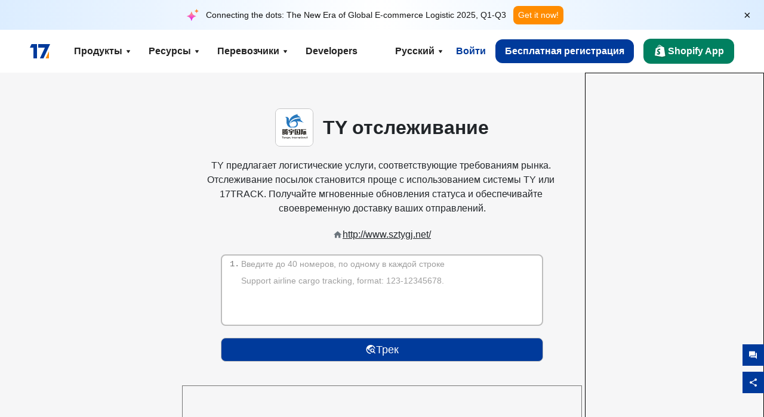

--- FILE ---
content_type: text/html; charset=utf-8
request_url: https://www.17track.net/ru/carriers/ty
body_size: 55277
content:
<!DOCTYPE html><html lang="ru"><head><meta charSet="UTF-8"/><meta http-equiv="X-UA-Compatible" content="IE=edge"/><meta name="renderer" content="webkit"/><meta name="viewport" content="width=device-width, initial-scale=1.0"/><meta name="msapplication-tap-highlight" content="no"/><meta name="author" content="admin@17track.net"/><meta name="apple-itunes-app" content="app-id=1004956012"/><meta name="google-play-app" content="app-id=yqtrack.app"/><meta name="msApplication-ID" content="17TRACK.17TRACK"/><meta name="msApplication-PackageFamilyName" content="17TRACK.17TRACK_vs3bzqqr3bhre"/><meta property="qc:admins" content="1027553633526174213366547"/><meta name="format-detection" content="telephone=no, date=no, email=no, address=no"/><link rel="dns-prefetch" href="//www.google-analytics.com"/><link rel="shortcut icon" href="https://res.17track.net/global-v2/favicon.ico"/><link rel="image_src" href="http://res.17track.net/global-v2/imgs/oauth_image/share.png"/><link rel="apple-touch-icon-precomposed" sizes="152x152" href="http://res.17track.net/global-v2/imgs/oauth_image/apple_touch_152x152.png"/><link rel="apple-touch-icon-precomposed" sizes="144x144" href="http://res.17track.net/global-v2/imgs/oauth_image/apple_touch_144x144.png"/><link rel="apple-touch-icon-precomposed" sizes="120x120" href="http://res.17track.net/global-v2/imgs/oauth_image/apple_touch_120x120.png"/><link rel="apple-touch-icon-precomposed" sizes="114x114" href="http://res.17track.net/global-v2/imgs/oauth_image/apple_touch_114x114.png"/><link rel="apple-touch-icon-precomposed" sizes="76x76" href="http://res.17track.net/global-v2/imgs/oauth_image/apple_touch_76x76.png"/><link rel="apple-touch-icon-precomposed" sizes="72x72" href="http://res.17track.net/global-v2/imgs/oauth_image/apple_touch_72x72.png"/><link rel="apple-touch-icon-precomposed" sizes="60x60" href="http://res.17track.net/global-v2/imgs/oauth_image/apple_touch_60x60.png"/><link rel="apple-touch-icon-precomposed" sizes="57x57" href="http://res.17track.net/global-v2/imgs/oauth_image/apple_touch_57x57.png"/><link rel="canonical" href="https://www.17track.net/ru/carriers/ty"/><link rel="alternate" hrefLang="x-default" href="https://www.17track.net/en/carriers/ty"/><link rel="alternate" hrefLang="en" href="https://www.17track.net/en/carriers/ty"/><link rel="alternate" hrefLang="zh-Hans" href="https://www.17track.net/zh-cn/carriers/ty"/><link rel="alternate" hrefLang="zh-Hant" href="https://www.17track.net/zh-hk/carriers/ty"/><link rel="alternate" hrefLang="ja" href="https://www.17track.net/ja/carriers/ty"/><link rel="alternate" hrefLang="ko" href="https://www.17track.net/ko/carriers/ty"/><link rel="alternate" hrefLang="fi" href="https://www.17track.net/fi/carriers/ty"/><link rel="alternate" hrefLang="pl" href="https://www.17track.net/pl/carriers/ty"/><link rel="alternate" hrefLang="tr" href="https://www.17track.net/tr/carriers/ty"/><link rel="alternate" hrefLang="cs" href="https://www.17track.net/cs/carriers/ty"/><link rel="alternate" hrefLang="it" href="https://www.17track.net/it/carriers/ty"/><link rel="alternate" hrefLang="de" href="https://www.17track.net/de/carriers/ty"/><link rel="alternate" hrefLang="es" href="https://www.17track.net/es/carriers/ty"/><link rel="alternate" hrefLang="fr" href="https://www.17track.net/fr/carriers/ty"/><link rel="alternate" hrefLang="ru" href="https://www.17track.net/ru/carriers/ty"/><link rel="alternate" hrefLang="pt" href="https://www.17track.net/pt/carriers/ty"/><link rel="alternate" hrefLang="nl" href="https://www.17track.net/nl/carriers/ty"/><link rel="alternate" hrefLang="uk" href="https://www.17track.net/uk/carriers/ty"/><link rel="alternate" hrefLang="hu" href="https://www.17track.net/hu/carriers/ty"/><link rel="alternate" hrefLang="sv" href="https://www.17track.net/sv/carriers/ty"/><link rel="alternate" hrefLang="kk" href="https://www.17track.net/kk/carriers/ty"/><link rel="alternate" hrefLang="el" href="https://www.17track.net/el/carriers/ty"/><link rel="alternate" hrefLang="th" href="https://www.17track.net/th/carriers/ty"/><link rel="alternate" hrefLang="bg" href="https://www.17track.net/bg/carriers/ty"/><link rel="alternate" hrefLang="sk" href="https://www.17track.net/sk/carriers/ty"/><link rel="alternate" hrefLang="lt" href="https://www.17track.net/lt/carriers/ty"/><link rel="alternate" hrefLang="ro" href="https://www.17track.net/ro/carriers/ty"/><link rel="alternate" hrefLang="no" href="https://www.17track.net/no/carriers/ty"/><link rel="alternate" hrefLang="sq" href="https://www.17track.net/sq/carriers/ty"/><link rel="alternate" hrefLang="sl" href="https://www.17track.net/sl/carriers/ty"/><link rel="alternate" hrefLang="sr" href="https://www.17track.net/sr/carriers/ty"/><link rel="alternate" hrefLang="az" href="https://www.17track.net/az/carriers/ty"/><link rel="alternate" hrefLang="da" href="https://www.17track.net/da/carriers/ty"/><link rel="alternate" hrefLang="mk" href="https://www.17track.net/mk/carriers/ty"/><link rel="alternate" hrefLang="id" href="https://www.17track.net/id/carriers/ty"/><title>TY отслеживание | отследить посылку | 17TRACK</title><meta name="description" content="С помощью TY или 17TRACK вы легко отследите посылку. Введите номер отслеживания, чтобы узнать статус, обновления и местоположение отправлений в режиме реального времени. 17TRACK — это самый точный сайт отслеживания, который делает процесс быстрым и надежным."/><meta name="keywords" content="TY отслеживание, отследить посылку, отслеживание посылок, отслеживание,  самый точный сайт отслеживания посылок, Отслеживание посылок TY, 17TRACK"/><meta name="robots" content="index, follow, max-image-preview:large, max-snippet:-1, max-video-preview:-1"/><meta name="google-site-verification" content="gAPsLnQUE4cXDoLe6SOWVT_yZPMwabppAt54KfDRvcw"/><meta property="og:title" content="TY отслеживание | отследить посылку | 17TRACK"/><meta property="og:description" content="С помощью TY или 17TRACK вы легко отследите посылку. Введите номер отслеживания, чтобы узнать статус, обновления и местоположение отправлений в режиме реального времени. 17TRACK — это самый точный сайт отслеживания, который делает процесс быстрым и надежным."/><meta property="og:url" content="https://www.17track.net"/><meta property="og:image" content="https://res.17track.net/global-v2/imgs/oauth_image/share.png"/><meta itemProp="name" content="TY отслеживание | отследить посылку | 17TRACK"/><meta itemProp="description" content="С помощью TY или 17TRACK вы легко отследите посылку. Введите номер отслеживания, чтобы узнать статус, обновления и местоположение отправлений в режиме реального времени. 17TRACK — это самый точный сайт отслеживания, который делает процесс быстрым и надежным."/><meta itemProp="url" content="https://www.17track.net"/><meta itemProp="image" content="https://res.17track.net/global-v2/imgs/oauth_image/share.png"/><meta name="twitter:card" content="summary_large_image"/><meta name="twitter:site" content="@17TRACK"/><meta name="twitter:title" content="TY отслеживание | отследить посылку | 17TRACK"/><meta name="twitter:description" content="С помощью TY или 17TRACK вы легко отследите посылку. Введите номер отслеживания, чтобы узнать статус, обновления и местоположение отправлений в режиме реального времени. 17TRACK — это самый точный сайт отслеживания, который делает процесс быстрым и надежным."/><meta name="next-head-count" content="76"/><script data-nscript="beforeInteractive">
              window.YQ = window.YQ || {}
              window.YQ.configs = {
                adId: '61953607',
                lang: '',
                env: 'production',
                supportLang: 'en,zh-cn,zh-hk,ja,ko,fi,pl,tr,cs,it,de,es,fr,ru,pt,nl,uk,hu,sv,kk,el,th,bg,sk,lt,ro,no,sq,sl,sr,az,da,mk,id',
                filePath: ''
              }
            </script><link rel="preload" href="/_next/static/css/6ad23ce661592f32.css" as="style"/><link rel="stylesheet" href="/_next/static/css/6ad23ce661592f32.css" data-n-g=""/><link rel="preload" href="/_next/static/css/79550f55d15f8e5b.css" as="style"/><link rel="stylesheet" href="/_next/static/css/79550f55d15f8e5b.css" data-n-p=""/><link rel="preload" href="/_next/static/css/2f4efd567496c306.css" as="style"/><link rel="stylesheet" href="/_next/static/css/2f4efd567496c306.css" data-n-p=""/><noscript data-n-css=""></noscript><script defer="" nomodule="" src="/_next/static/chunks/polyfills-c67a75d1b6f99dc8.js"></script><script src="/upgrade_browser_2024-06-27.js" defer="" data-nscript="beforeInteractive"></script><script src="//www.17track.net/home/getcountry?r=js" defer="" data-nscript="beforeInteractive"></script><script src="https://res.17track.net/asset/carrier/info/carrier.all.js" defer="" data-nscript="beforeInteractive"></script><script src="https://res.17track.net/global-v2/vendor-yq/re-mobile-site/re-mobile-site.min.js" defer="" data-nscript="beforeInteractive"></script><script src="/cmp-init-2025-11-21.js" defer="" data-nscript="beforeInteractive"></script><script src="/assets/iconfont/iconfont.js" defer="" data-nscript="beforeInteractive"></script><script src="/_next/static/chunks/webpack-bb078f41e7513c82.js" defer=""></script><script src="/_next/static/chunks/framework-49d6f379cf8ab083.js" defer=""></script><script src="/_next/static/chunks/main-0ceb0b3e26e26338.js" defer=""></script><script src="/_next/static/chunks/pages/_app-af7caeeea7f4e0b3.js" defer=""></script><script src="/_next/static/chunks/9178-5b11093f29fa4f32.js" defer=""></script><script src="/_next/static/chunks/4671-f362286745b165e5.js" defer=""></script><script src="/_next/static/chunks/7770-764a99cb330b75bf.js" defer=""></script><script src="/_next/static/chunks/2716-ce542887269072c6.js" defer=""></script><script src="/_next/static/chunks/5662-0c2a176f0b7f81c3.js" defer=""></script><script src="/_next/static/chunks/9866-8136729e9bb4f6c5.js" defer=""></script><script src="/_next/static/chunks/8419-27149f296cce47e5.js" defer=""></script><script src="/_next/static/chunks/9052-eaff7ef2efdb7cac.js" defer=""></script><script src="/_next/static/chunks/1665-09308075d1adb98b.js" defer=""></script><script src="/_next/static/chunks/pages/carriers/%5Bslug%5D-a6ce77e30acc9a47.js" defer=""></script><script src="/_next/static/YJMIIWutKgeFOuF1oJTtm/_buildManifest.js" defer=""></script><script src="/_next/static/YJMIIWutKgeFOuF1oJTtm/_ssgManifest.js" defer=""></script></head><body><div id="__next"><script id="BreadcrumbList" type="application/ld+json">{"@context":"https://schema.org/","@type":"BreadcrumbList","itemListElement":[{"@type":"ListItem","position":1,"name":"Homepage","item":"https://www.17track.net/ru"},{"@type":"ListItem","position":2,"name":"Carriers","item":"https://www.17track.net/ru/carriers"},{"@type":"ListItem","position":3,"name":"Ty","item":"https://www.17track.net/ru/carriers/ty"}]}</script><div class="Toastify"></div><a href="#content" class="visually-hidden" style="position:absolute;height:1px;width:1px;overflow:hidden;clip:rect(1px, 1px, 1px, 1px);color:var(--primary-color)">Skip to main content</a><div class="BannerReport_bannerReport__mJFK9" id="banner-report" aria-label="top banner"><div class="BannerReport_content__Qv_3o"><img alt="icon" loading="lazy" width="20" height="20" decoding="async" data-nimg="1" style="color:transparent" src="/assets/images/nav/bannerIcon.svg"/><span class="BannerReport_textContainer__BpUln"><span class="BannerReport_textContent__IcAu4 "><span class="BannerReport_textItem__cUYLq">Connecting the dots: The New Era of Global E-commerce Logistic 2025, Q1-Q3</span></span></span><a href="https://www.17track.com/en/reports/the-data-behind-global-e-commerce-logistics-shifts?source=net_banner" target="_blank">Get it now!</a></div><button class="BannerReport_closeBtn__yt4Zf" aria-label="Close banner report" id="close-banner-report-button">×</button></div><script>
          try {
            var expiryDate = new Date('2026-02-05T23:59:59').getTime();
            var isExpired = Date.now() > expiryDate;
            var isClosed = localStorage.getItem('yqtrack_banner_report_dismissed');
            var topBanner = document.getElementById('banner-report');
            if ((isClosed === 'true' || isExpired) && topBanner) {
              topBanner.style.display = 'none';
              document.body.style.setProperty('--banner-height', '0px');
            }
          } catch (error) {
            console.error(error);
          }
    </script><nav class="navbar_new_navbar__C24ms" style="top:var(--banner-height)"><div class="navbar_new_navbar-container__rmYGj container"><div class="w-100 justify-content-between m-0 row"><div class="nav_left_navbar-left__okujE col-md-auto col-auto"><div class="navbar_new_nav-item__EHroD"><div><a class="flex items-center cursor-pointer relative" title="17TRACK" href="/ru"><img alt="17TRACK" loading="lazy" width="148" height="32" decoding="async" data-nimg="1" class="hidden-lg" style="color:transparent" src="https://res.17track.net/global-v2/imgs/logo/svg/full_owt_296x48.svg"/><img alt="17TRACK" loading="lazy" width="34" height="24" decoding="async" data-nimg="1" class="hide visible-lg" style="color:transparent" src="https://res.17track.net/global-v2/imgs/logo/svg/square_bot_128x90.svg"/></a></div></div></div><div class="hidden-md  navbar_new_navbar-center__UUjey col"><div class="navbar_new_nav-item__EHroD" data-dropdown-toggle=""><div class="dropdown_menu_nav-item__VCJ6B"><div class="dropdown_menu_item-toggle-label__G5DSt"><div><div class="d-flex justify-content-between align-items-center"><p class="m-0">Продукты</p><svg class="yq-icon arrow_button_arrowDown__7WCoM" style="width:20px;height:20px" aria-hidden="true"><use xlink:href="#icon-Caret_Down"></use></svg></div></div></div><div class="dropdown_menu_dropdown-menu-custom__g2p44"><div class="dropdown_menu_dropdown-menu-custom-content__750k5 row"><div class="m-0 p-0 dropdown_menu_flex-left-container__wDdBO col"><div class="dropdown_menu_dropdown-item__uEWao"><div class="dropdown_menu_submenu__Rabfn"><a class="head cursor-pointer d-inline-block arrow_button_arrowRightBox__yQ91S" href="https://www.17track.com/en?utm_source=www.17track.net&amp;utm_medium=header-nav&amp;utm_campaign=Shopify-App"><div><p class="arrow_button_arrowRight__Z1bfA arrow_button_font-head__6Yc62">Shopify App<svg class="yq-icon arrow_button_arrow__CyR2Y" style="width:24px;height:24px" aria-hidden="true"><use xlink:href="#icon-Left_Arrow"></use></svg></p><p class="arrow_button_font-desc__TVp8e">Уменьшите запросы о посылках, Увеличьте покупки</p></div></a></div></div><div class="dropdown_menu_dropdown-item__uEWao"><div class="dropdown_menu_submenu__Rabfn"><a class="head cursor-pointer d-inline-block arrow_button_arrowRightBox__yQ91S" target="_blank" href="/ru/api"><div><p class="arrow_button_arrowRight__Z1bfA arrow_button_font-head__6Yc62">Tracking API<svg class="yq-icon arrow_button_arrow__CyR2Y" style="width:24px;height:24px" aria-hidden="true"><use xlink:href="#icon-Left_Arrow"></use></svg></p><p class="arrow_button_font-desc__TVp8e">Бесшовная интеграция и стабильные данные отслеживания от 3100+ перевозчиков</p></div></a></div></div><div class="dropdown_menu_dropdown-item__uEWao"><div class="dropdown_menu_submenu__Rabfn"><a class="head cursor-pointer d-inline-block arrow_button_arrowRightBox__yQ91S" href="/ru/app"><div><p class="arrow_button_arrowRight__Z1bfA arrow_button_font-head__6Yc62">17TRACK Мобильное Приложение<svg class="yq-icon arrow_button_arrow__CyR2Y" style="width:24px;height:24px" aria-hidden="true"><use xlink:href="#icon-Left_Arrow"></use></svg></p><p class="arrow_button_font-desc__TVp8e">Отслеживайте посылки в вашем кармане в любое время и в любом месте</p></div></a></div></div></div><div class="m-0 p-0 dropdown_menu_flex-right-img-container__Zw8f3 col"><div class="dropdown_menu_imgBox__8U4n_ dropdown_menu_img-item-open__6uCjl"><div class="dropdown_menu_item-img-box__vm749"><img decoding="async" alt="17TRACK shopify landing page" loading="lazy" width="800" height="300" data-nimg="1" class="lazy-image-fill" style="color:transparent" src="/assets/images/nav/shopify_0903.webp"/><p class="dropdown_menu_font-desc__hYe59">Приложение для отслеживания заказов для продавцов Shopify. Улучшите покупательский опыт, сократите количество запросов в поддержку и увеличьте количество повторных покупок.</p><a class="dropdown_menu_font-head__EE4fX dropdown_menu_arrowRight__HTLO_" href="https://www.17track.com/en?utm_source=www.17track.net&amp;utm_medium=header-nav&amp;utm_campaign=Shopify-App">Ещё<svg class="yq-icon dropdown_menu_arrow__X_fTm" style="width:24px;height:24px" aria-hidden="true"><use xlink:href="#icon-Left_Arrow"></use></svg></a></div></div><div class="dropdown_menu_imgBox__8U4n_"><div class="dropdown_menu_item-img-box__vm749"><img decoding="async" alt="17TRACK shopify landing page" loading="lazy" width="800" height="300" data-nimg="1" class="lazy-image-fill" style="color:transparent" src="/assets/images/nav/api_1229.webp"/><p class="dropdown_menu_font-desc__hYe59">Получайте бесшовные, стабильные данные отслеживания от 3100+ перевозчиков (например, USPS, UPS, FedEx) через наш API. Упрощайте операции, отслеживайте отправления оптом, создавайте индивидуальные решения и экономьте на затратах на интеграцию с технической поддержкой.</p><a class="dropdown_menu_font-head__EE4fX dropdown_menu_arrowRight__HTLO_" target="_blank" href="/ru/api">Ещё<svg class="yq-icon dropdown_menu_arrow__X_fTm" style="width:24px;height:24px" aria-hidden="true"><use xlink:href="#icon-Left_Arrow"></use></svg></a></div></div><div class="dropdown_menu_imgBox__8U4n_"><div class="dropdown_menu_item-img-box__vm749"><img decoding="async" alt="17TRACK shopify landing page" loading="lazy" width="800" height="300" data-nimg="1" class="lazy-image-fill" style="color:transparent" src="/assets/images/nav/app_0903.webp"/><p class="dropdown_menu_font-desc__hYe59">Оставайтесь в курсе событий благодаря отслеживанию в реальном времени для более чем 3100+ перевозчиков на 30+ языках. Получайте своевременные уведомления и наслаждайтесь бесперебойной работой с точностью отслеживания Более 12 млн..</p><a class="dropdown_menu_font-head__EE4fX dropdown_menu_arrowRight__HTLO_" href="/ru/app">Ещё<svg class="yq-icon dropdown_menu_arrow__X_fTm" style="width:24px;height:24px" aria-hidden="true"><use xlink:href="#icon-Left_Arrow"></use></svg></a></div></div></div></div></div></div></div><div class="navbar_new_nav-item__EHroD" data-dropdown-toggle=""><div class="dropdown_menu_nav-item__VCJ6B"><div class="dropdown_menu_item-toggle-label__G5DSt"><div><div class="d-flex justify-content-between align-items-center"><p class="m-0">Ресурсы</p><svg class="yq-icon arrow_button_arrowDown__7WCoM" style="width:20px;height:20px" aria-hidden="true"><use xlink:href="#icon-Caret_Down"></use></svg></div></div></div><div class="dropdown_menu_dropdown-menu-custom__g2p44"><div class="dropdown_menu_dropdown-menu-custom-content__750k5 row"><div class="m-0 p-0 dropdown_menu_flex-left-container__wDdBO col"><div class="dropdown_menu_dropdown-item__uEWao"><div class="dropdown_menu_submenu__Rabfn"><a class="head cursor-pointer d-inline-block arrow_button_arrowRightBox__yQ91S" href="/ru/widget"><div><p class="arrow_button_arrowRight__Z1bfA arrow_button_font-head__6Yc62">Виджет для отслеживания<svg class="yq-icon arrow_button_arrow__CyR2Y" style="width:24px;height:24px" aria-hidden="true"><use xlink:href="#icon-Left_Arrow"></use></svg></p><p class="arrow_button_font-desc__TVp8e">Отслеживайте посылки на своем веб-сайте</p></div></a></div></div><div class="dropdown_menu_dropdown-item__uEWao"><div class="dropdown_menu_submenu__Rabfn"><a class="head cursor-pointer d-inline-block arrow_button_arrowRightBox__yQ91S" href="/en/links"><div><p class="arrow_button_arrowRight__Z1bfA arrow_button_font-head__6Yc62">Партнеры<svg class="yq-icon arrow_button_arrow__CyR2Y" style="width:24px;height:24px" aria-hidden="true"><use xlink:href="#icon-Left_Arrow"></use></svg></p><p class="arrow_button_font-desc__TVp8e">Сотрудничайте с ведущими платформами и брендами</p></div></a></div></div><div class="dropdown_menu_dropdown-item__uEWao"><div class="dropdown_menu_submenu__Rabfn"><a class="head cursor-pointer d-inline-block arrow_button_arrowRightBox__yQ91S" target="_blank" href="https://api.17track.net/en/doc"><div><p class="arrow_button_arrowRight__Z1bfA arrow_button_font-head__6Yc62">Документация API<svg class="yq-icon arrow_button_arrow__CyR2Y" style="width:24px;height:24px" aria-hidden="true"><use xlink:href="#icon-Left_Arrow"></use></svg></p><p class="arrow_button_font-desc__TVp8e">Комплексные руководства для бесшовной интеграции</p></div></a></div></div><div class="dropdown_menu_dropdown-item__uEWao"><div class="dropdown_menu_submenu__Rabfn"><a class="head cursor-pointer d-inline-block arrow_button_arrowRightBox__yQ91S" target="_blank" href="https://help.17track.net/hc/ru"><div><p class="arrow_button_arrowRight__Z1bfA arrow_button_font-head__6Yc62">Центр помощи<svg class="yq-icon arrow_button_arrow__CyR2Y" style="width:24px;height:24px" aria-hidden="true"><use xlink:href="#icon-Left_Arrow"></use></svg></p><p class="arrow_button_font-desc__TVp8e">Руководство по использованию наших продуктов</p></div></a></div></div></div><div class="m-0 p-0 dropdown_menu_flex-right-img-container__Zw8f3 col"><div class="dropdown_menu_imgBox__8U4n_ dropdown_menu_img-item-open__6uCjl"><div class="dropdown_menu_item-img-box__vm749"><img decoding="async" alt="17TRACK shopify landing page" loading="lazy" width="800" height="300" data-nimg="1" class="lazy-image-fill" style="color:transparent" src="/assets/images/nav/tracking_widget_0903.webp"/><p class="dropdown_menu_font-desc__hYe59">Легко добавьте наш мощный, бесплатный виджет на ваш веб-сайт. Позвольте пользователям вводить трек-номера, чтобы отслеживать посылки прямо на вашей странице.</p><a class="dropdown_menu_font-head__EE4fX dropdown_menu_arrowRight__HTLO_" href="/ru/widget">Ещё<svg class="yq-icon dropdown_menu_arrow__X_fTm" style="width:24px;height:24px" aria-hidden="true"><use xlink:href="#icon-Left_Arrow"></use></svg></a></div></div><div class="dropdown_menu_imgBox__8U4n_"><div class="dropdown_menu_item-img-box__vm749"><img decoding="async" alt="17TRACK shopify landing page" loading="lazy" width="800" height="300" data-nimg="1" class="lazy-image-fill" style="color:transparent" src="/assets/images/nav/partners_0903.webp"/><p class="dropdown_menu_font-desc__hYe59">Получайте информацию о заказах с таких крупных платформ, как Amazon и Shopify, напрямую. Легко отслеживайте детали посылок и улучшайте свой покупательский опыт.</p><a class="dropdown_menu_font-head__EE4fX dropdown_menu_arrowRight__HTLO_" href="/ru/en/links">Ещё<svg class="yq-icon dropdown_menu_arrow__X_fTm" style="width:24px;height:24px" aria-hidden="true"><use xlink:href="#icon-Left_Arrow"></use></svg></a></div></div><div class="dropdown_menu_imgBox__8U4n_"><div class="dropdown_menu_item-img-box__vm749"><img decoding="async" alt="17TRACK shopify landing page" loading="lazy" width="800" height="300" data-nimg="1" class="lazy-image-fill" style="color:transparent" src="/assets/images/nav/api_doc_0903.webp"/><p class="dropdown_menu_font-desc__hYe59">Получите доступ к подробной документации по интеграции нашего API. Найдите пошаговые руководства, чтобы упростить процесс. Воспользуйтесь четкими инструкциями и специальной технической поддержкой.</p><a class="dropdown_menu_font-head__EE4fX dropdown_menu_arrowRight__HTLO_" target="_blank" href="https://api.17track.net/en/doc">Ещё<svg class="yq-icon dropdown_menu_arrow__X_fTm" style="width:24px;height:24px" aria-hidden="true"><use xlink:href="#icon-Left_Arrow"></use></svg></a></div></div><div class="dropdown_menu_imgBox__8U4n_"><div class="dropdown_menu_item-img-box__vm749"><img decoding="async" alt="17TRACK shopify landing page" loading="lazy" width="800" height="300" data-nimg="1" class="lazy-image-fill" style="color:transparent" src="/assets/images/nav/help_center_0903.webp"/><p class="dropdown_menu_font-desc__hYe59">Наш Центр поддержки помогает быстро находить решения на распространенные вопросы. Ознакомьтесь с нашими подробными часто задаваемыми вопросами и полезными руководствами. Эффективно получайте нужные ответы.</p><a class="dropdown_menu_font-head__EE4fX dropdown_menu_arrowRight__HTLO_" target="_blank" href="https://help.17track.net/hc/ru">Ещё<svg class="yq-icon dropdown_menu_arrow__X_fTm" style="width:24px;height:24px" aria-hidden="true"><use xlink:href="#icon-Left_Arrow"></use></svg></a></div></div></div></div></div></div></div><div class="navbar_new_nav-item__EHroD" data-dropdown-toggle=""><div class="dropdown_menu_nav-item__VCJ6B"><div class="dropdown_menu_item-toggle-label__G5DSt"><div><div class="d-flex justify-content-between align-items-center"><p class="m-0">Перевозчики</p><svg class="yq-icon arrow_button_arrowDown__7WCoM" style="width:20px;height:20px" aria-hidden="true"><use xlink:href="#icon-Caret_Down"></use></svg></div></div></div><div class="dropdown_menu_dropdown-menu-custom__g2p44"><div class="dropdown_menu_dropdown-menu-custom-content__750k5 row"><div class="m-0 p-0 dropdown_menu_flex-left-container__wDdBO col"><div class="dropdown_menu_dropdown-item__uEWao"><div class="dropdown_menu_submenu__Rabfn"><a class="head cursor-pointer d-inline-block arrow_button_arrowRightBox__yQ91S" href="/ru/carriers"><div><p class="arrow_button_arrowRight__Z1bfA arrow_button_font-head__6Yc62">Перевозчики<svg class="yq-icon arrow_button_arrow__CyR2Y" style="width:24px;height:24px" aria-hidden="true"><use xlink:href="#icon-Left_Arrow"></use></svg></p><p class="arrow_button_font-desc__TVp8e">Поддержка 3100+ перевозчиков и 190+ авиакомпаний по всему миру</p></div></a></div></div><div class="dropdown_menu_dropdown-item__uEWao"><div class="dropdown_menu_submenu__Rabfn"><a class="head cursor-pointer d-inline-block arrow_button_arrowRightBox__yQ91S" href="/ru/carriersettlein"><div><p class="arrow_button_arrowRight__Z1bfA arrow_button_font-head__6Yc62">Интеграция для перевозчиков<svg class="yq-icon arrow_button_arrow__CyR2Y" style="width:24px;height:24px" aria-hidden="true"><use xlink:href="#icon-Left_Arrow"></use></svg></p><p class="arrow_button_font-desc__TVp8e">Присоединяйтесь к 17TRACK в качестве перевозчика бесплатно</p></div></a></div></div></div><div class="m-0 p-0 dropdown_menu_flex-right-img-container__Zw8f3 col"><div class="dropdown_menu_imgBox__8U4n_ dropdown_menu_img-item-open__6uCjl"><div class="dropdown_menu_item-img-box__vm749"><img decoding="async" alt="17TRACK shopify landing page" loading="lazy" width="800" height="300" data-nimg="1" class="lazy-image-fill" style="color:transparent" src="/assets/images/nav/carriers_1229.webp"/><p class="dropdown_menu_font-desc__hYe59">Отслеживайте ваши посылки с более чем 3100+ перевозчиками, включая USPS, UPS, DHL и FedEx. Легко отслеживайте все ваши отправления на одной платформе, охватывающей 230 стран.</p><a class="dropdown_menu_font-head__EE4fX dropdown_menu_arrowRight__HTLO_" href="/ru/carriers">Ещё<svg class="yq-icon dropdown_menu_arrow__X_fTm" style="width:24px;height:24px" aria-hidden="true"><use xlink:href="#icon-Left_Arrow"></use></svg></a></div></div><div class="dropdown_menu_imgBox__8U4n_"><div class="dropdown_menu_item-img-box__vm749"><img decoding="async" alt="17TRACK shopify landing page" loading="lazy" width="800" height="300" data-nimg="1" class="lazy-image-fill" style="color:transparent" src="/assets/images/nav/carriers_integration_0903.webp"/><p class="dropdown_menu_font-desc__hYe59">Сотрудничайте с 17TRACK, которому доверяют более 3100+ перевозчиков по всему миру. Повышайте видимость своих услуг, улучшайте эффективность и предоставляйте лучшие возможности для отслеживания.</p><a class="dropdown_menu_font-head__EE4fX dropdown_menu_arrowRight__HTLO_" href="/ru/carriersettlein">Ещё<svg class="yq-icon dropdown_menu_arrow__X_fTm" style="width:24px;height:24px" aria-hidden="true"><use xlink:href="#icon-Left_Arrow"></use></svg></a></div></div></div></div></div></div></div><div class="navbar_new_nav-item__EHroD"><div class="w-100"><a class="navbar_new_btn-link__p_dVi" href="/ru/api" target="_blank">Developers</a></div></div></div><div class="nav_right_navbar-right___vkVo col-md-auto col-auto"><div class="nav_right_dropdown-md-hidden__DpW7r"><div><div class="relative nav_right_xsStatic__AWWxh" data-dropdown-toggle="true"><button class="d-flex align-items-center gap-1 nav_right_btn-language__1QbyA"><span class="line-clamp-1">Русский</span><svg class="yq-icon " style="width:20px;height:20px" aria-hidden="true"><use xlink:href="#icon-Caret_Down"></use></svg></button><div class="custom-scroll dropdown_lang_custom-dropdown-menu__HLMor"><div><div class="dropdown_lang_list-group-menu__1rhUV"><a target="_blank" href="https://help.17track.net/hc/ru/articles/235533167" title="Помогите нам с переводом">Помогите нам с переводом</a></div><div class="dropdown_lang_divider__m9T6e"></div><div class="dropdown_lang_list-group-menu__1rhUV"><a title="English" href="/en/carriers/ty"><div>English</div></a></div><div class="dropdown_lang_list-group-menu__1rhUV"><a title="简体中文" href="/zh-cn/carriers/ty"><div>简体中文</div></a></div><div class="dropdown_lang_list-group-menu__1rhUV"><a title="繁體中文" href="/zh-hk/carriers/ty"><div>繁體中文</div></a></div><div class="dropdown_lang_list-group-menu__1rhUV"><a title="Русский" href="/ru/carriers/ty"><div>Русский</div></a></div><div class="dropdown_lang_list-group-menu__1rhUV"><a title="Español" href="/es/carriers/ty"><div>Español</div></a></div><div class="dropdown_lang_list-group-menu__1rhUV"><a title="Português" href="/pt/carriers/ty"><div>Português</div></a></div><div class="dropdown_lang_list-group-menu__1rhUV"><a title="Français" href="/fr/carriers/ty"><div>Français</div></a></div><div class="dropdown_lang_list-group-menu__1rhUV"><a title="Italiano" href="/it/carriers/ty"><div>Italiano</div></a></div><div class="dropdown_lang_list-group-menu__1rhUV"><a title="Deutsch" href="/de/carriers/ty"><div>Deutsch</div></a></div><div class="dropdown_lang_list-group-menu__1rhUV"><a title="Türkçe" href="/tr/carriers/ty"><div>Türkçe</div></a></div><div class="dropdown_lang_list-group-menu__1rhUV"><a title="Čeština" href="/cs/carriers/ty"><div>Čeština</div></a></div><div class="dropdown_lang_list-group-menu__1rhUV"><a title="日本語" href="/ja/carriers/ty"><div>日本語</div></a></div><div class="dropdown_lang_list-group-menu__1rhUV"><a title="한국어" href="/ko/carriers/ty"><div>한국어</div></a></div><div class="dropdown_lang_list-group-menu__1rhUV"><a title="Nederlands" href="/nl/carriers/ty"><div>Nederlands</div></a></div><div class="dropdown_lang_list-group-menu__1rhUV"><a title="Suomi" href="/fi/carriers/ty"><div>Suomi</div></a></div><div class="dropdown_lang_list-group-menu__1rhUV"><a title="Polski" href="/pl/carriers/ty"><div>Polski</div></a></div><div class="dropdown_lang_list-group-menu__1rhUV"><a title="Українська" href="/uk/carriers/ty"><div>Українська</div></a></div><div class="dropdown_lang_list-group-menu__1rhUV"><a title="Magyar" href="/hu/carriers/ty"><div>Magyar</div></a></div><div class="dropdown_lang_list-group-menu__1rhUV"><a title="Svenska" href="/sv/carriers/ty"><div>Svenska</div></a></div><div class="dropdown_lang_list-group-menu__1rhUV"><a title="Қазақша" href="/kk/carriers/ty"><div>Қазақша</div></a></div><div class="dropdown_lang_list-group-menu__1rhUV"><a title="Ελληνικά" href="/el/carriers/ty"><div>Ελληνικά</div></a></div><div class="dropdown_lang_list-group-menu__1rhUV"><a title="ภาษาไทย" href="/th/carriers/ty"><div>ภาษาไทย</div></a></div><div class="dropdown_lang_list-group-menu__1rhUV"><a title="Български" href="/bg/carriers/ty"><div>Български</div></a></div><div class="dropdown_lang_list-group-menu__1rhUV"><a title="Slovenčina" href="/sk/carriers/ty"><div>Slovenčina</div></a></div><div class="dropdown_lang_list-group-menu__1rhUV"><a title="Lietuvių" href="/lt/carriers/ty"><div>Lietuvių</div></a></div><div class="dropdown_lang_list-group-menu__1rhUV"><a title="Română" href="/ro/carriers/ty"><div>Română</div></a></div><div class="dropdown_lang_list-group-menu__1rhUV"><a title="Norsk" href="/no/carriers/ty"><div>Norsk</div></a></div><div class="dropdown_lang_list-group-menu__1rhUV"><a title="Shqip" href="/sq/carriers/ty"><div>Shqip</div></a></div><div class="dropdown_lang_list-group-menu__1rhUV"><a title="Slovenščina" href="/sl/carriers/ty"><div>Slovenščina</div></a></div><div class="dropdown_lang_list-group-menu__1rhUV"><a title="Српски" href="/sr/carriers/ty"><div>Српски</div></a></div><div class="dropdown_lang_list-group-menu__1rhUV"><a title="Azərbaycan" href="/az/carriers/ty"><div>Azərbaycan</div></a></div><div class="dropdown_lang_list-group-menu__1rhUV"><a title="Dansk" href="/da/carriers/ty"><div>Dansk</div></a></div><div class="dropdown_lang_list-group-menu__1rhUV"><a title="Македонски" href="/mk/carriers/ty"><div>Македонски</div></a></div></div></div></div></div></div><div class="hidden-xs nav_right_dropdown-mobile-flex-show__Z3ZIV nav_right_m-size-3__WDBEX"><div><div class="d-flex nav_right_loginBtnBox__Mlrhw"><a role="button" tabindex="0" href="" class="flex-1 nav_right_btn__ZlQyc nav_right_md-flex-show__QES_W nav_right_btn-login__86TBQ btn btn-outline-primary">Войти</a><div class="relative nav_right_register-box__2UhAH" data-dropdown-toggle="true"><div class="hidden nav_right_md-flex-show__QES_W"><button type="button" class="nav_right_btn__ZlQyc nav_right_btn-register__V8_ge btn btn-primary">Бесплатная регистрация</button><div class="custom-scroll dropdown_common_custom-dropdown-menu__PFzmc"><div class="dropdown_common_list-group-menu__Pf3Ee"><a class="justify-content-between" href="/ru/api" target="_blank"><span>Разработчик<!-- --> Зарегистрироваться</span><svg class="yq-icon " style="width:24px;height:24px" aria-hidden="true"><use xlink:href="#icon-Left_Arrow"></use></svg></a></div><div class="dropdown_common_list-group-menu__Pf3Ee"><a class="justify-content-between" href=""><span>Клиент<!-- --> Зарегистрироваться</span><svg class="yq-icon " style="width:24px;height:24px" aria-hidden="true"><use xlink:href="#icon-Left_Arrow"></use></svg></a></div></div></div><div class="hidden nav_right_dropdown-xs-flex-show__IR659"><div><button type="button" class="nav_right_btn__ZlQyc nav_right_btn-register__V8_ge btn btn-primary">Бесплатная регистрация</button></div><div class="dropdown_drawer_drawer__Ceji9 dropdown_drawer_bottom__eYJ5g" style="height:208px;width:100%;transform:translateY(208px)"></div></div></div></div></div></div><div class="hidden-xs nav_right_dropdown-mobile-flex-show__Z3ZIV nav_right_installShopifyBox__qGAhd"><div><a class="cursor-pointer relative button nav_right_md-flex-show__QES_W nav_right_btn__ZlQyc nav_right_installShopify__43lCN" href="https://apps.shopify.com/17track?utm_source=www.17track.net&amp;utm_medium=home_page&amp;utm_campaign=Shopify-App"><span><svg class="yq-icon " style="color:#FFFFFF;width:24px;height:24px" aria-hidden="true"><use xlink:href="#icon-Fullcolor"></use></svg></span><span>Shopify App</span><canvas aria-hidden="true" class="ink" height="0" width="0" style="border-radius:inherit;height:100%;left:0;position:absolute;top:0;width:100%"></canvas></a></div></div><div class="visible-md nav_right_hamburger_box___KNNP"><button type="button" class="hamburger_hamburger__WUHyU" data-dropdown-toggle="true"><div class="hamburger_nav-icon__VMFeG"><span></span><span></span><span></span></div></button></div></div></div><div class="w-100 d-none row"><div class="navbar_new_navbar-center__UUjey col-md-auto col-auto"><div class="navbar_new_nav-item__EHroD" data-dropdown-toggle=""><div class="dropdown_menu_nav-item__VCJ6B"><div class="dropdown_menu_item-toggle-label__G5DSt"><div><div class="d-flex justify-content-between align-items-center"><p class="m-0">Продукты</p><svg class="yq-icon arrow_button_arrowDown__7WCoM" style="width:20px;height:20px" aria-hidden="true"><use xlink:href="#icon-Caret_Down"></use></svg></div></div></div><div class="dropdown_menu_dropdown-menu-custom__g2p44"><div class="dropdown_menu_dropdown-menu-custom-content__750k5 row"><div class="m-0 p-0 dropdown_menu_flex-left-container__wDdBO col"><div class="dropdown_menu_dropdown-item__uEWao"><div class="dropdown_menu_submenu__Rabfn"><a class="head cursor-pointer d-inline-block arrow_button_arrowRightBox__yQ91S" href="https://www.17track.com/en?utm_source=www.17track.net&amp;utm_medium=header-nav&amp;utm_campaign=Shopify-App"><div><p class="arrow_button_arrowRight__Z1bfA arrow_button_font-head__6Yc62">Shopify App<svg class="yq-icon arrow_button_arrow__CyR2Y" style="width:24px;height:24px" aria-hidden="true"><use xlink:href="#icon-Left_Arrow"></use></svg></p><p class="arrow_button_font-desc__TVp8e">Уменьшите запросы о посылках, Увеличьте покупки</p></div></a></div></div><div class="dropdown_menu_dropdown-item__uEWao"><div class="dropdown_menu_submenu__Rabfn"><a class="head cursor-pointer d-inline-block arrow_button_arrowRightBox__yQ91S" target="_blank" href="/ru/api"><div><p class="arrow_button_arrowRight__Z1bfA arrow_button_font-head__6Yc62">Tracking API<svg class="yq-icon arrow_button_arrow__CyR2Y" style="width:24px;height:24px" aria-hidden="true"><use xlink:href="#icon-Left_Arrow"></use></svg></p><p class="arrow_button_font-desc__TVp8e">Бесшовная интеграция и стабильные данные отслеживания от 3100+ перевозчиков</p></div></a></div></div><div class="dropdown_menu_dropdown-item__uEWao"><div class="dropdown_menu_submenu__Rabfn"><a class="head cursor-pointer d-inline-block arrow_button_arrowRightBox__yQ91S" href="/ru/app"><div><p class="arrow_button_arrowRight__Z1bfA arrow_button_font-head__6Yc62">17TRACK Мобильное Приложение<svg class="yq-icon arrow_button_arrow__CyR2Y" style="width:24px;height:24px" aria-hidden="true"><use xlink:href="#icon-Left_Arrow"></use></svg></p><p class="arrow_button_font-desc__TVp8e">Отслеживайте посылки в вашем кармане в любое время и в любом месте</p></div></a></div></div></div><div class="m-0 p-0 dropdown_menu_flex-right-img-container__Zw8f3 col"><div class="dropdown_menu_imgBox__8U4n_ dropdown_menu_img-item-open__6uCjl"><div class="dropdown_menu_item-img-box__vm749"><img decoding="async" alt="17TRACK shopify landing page" loading="lazy" width="800" height="300" data-nimg="1" class="lazy-image-fill" style="color:transparent" src="/assets/images/nav/shopify_0903.webp"/><p class="dropdown_menu_font-desc__hYe59">Приложение для отслеживания заказов для продавцов Shopify. Улучшите покупательский опыт, сократите количество запросов в поддержку и увеличьте количество повторных покупок.</p><a class="dropdown_menu_font-head__EE4fX dropdown_menu_arrowRight__HTLO_" href="https://www.17track.com/en?utm_source=www.17track.net&amp;utm_medium=header-nav&amp;utm_campaign=Shopify-App">Ещё<svg class="yq-icon dropdown_menu_arrow__X_fTm" style="width:24px;height:24px" aria-hidden="true"><use xlink:href="#icon-Left_Arrow"></use></svg></a></div></div><div class="dropdown_menu_imgBox__8U4n_"><div class="dropdown_menu_item-img-box__vm749"><img decoding="async" alt="17TRACK shopify landing page" loading="lazy" width="800" height="300" data-nimg="1" class="lazy-image-fill" style="color:transparent" src="/assets/images/nav/api_1229.webp"/><p class="dropdown_menu_font-desc__hYe59">Получайте бесшовные, стабильные данные отслеживания от 3100+ перевозчиков (например, USPS, UPS, FedEx) через наш API. Упрощайте операции, отслеживайте отправления оптом, создавайте индивидуальные решения и экономьте на затратах на интеграцию с технической поддержкой.</p><a class="dropdown_menu_font-head__EE4fX dropdown_menu_arrowRight__HTLO_" target="_blank" href="/ru/api">Ещё<svg class="yq-icon dropdown_menu_arrow__X_fTm" style="width:24px;height:24px" aria-hidden="true"><use xlink:href="#icon-Left_Arrow"></use></svg></a></div></div><div class="dropdown_menu_imgBox__8U4n_"><div class="dropdown_menu_item-img-box__vm749"><img decoding="async" alt="17TRACK shopify landing page" loading="lazy" width="800" height="300" data-nimg="1" class="lazy-image-fill" style="color:transparent" src="/assets/images/nav/app_0903.webp"/><p class="dropdown_menu_font-desc__hYe59">Оставайтесь в курсе событий благодаря отслеживанию в реальном времени для более чем 3100+ перевозчиков на 30+ языках. Получайте своевременные уведомления и наслаждайтесь бесперебойной работой с точностью отслеживания Более 12 млн..</p><a class="dropdown_menu_font-head__EE4fX dropdown_menu_arrowRight__HTLO_" href="/ru/app">Ещё<svg class="yq-icon dropdown_menu_arrow__X_fTm" style="width:24px;height:24px" aria-hidden="true"><use xlink:href="#icon-Left_Arrow"></use></svg></a></div></div></div></div></div></div></div><div class="navbar_new_nav-item__EHroD" data-dropdown-toggle=""><div class="dropdown_menu_nav-item__VCJ6B"><div class="dropdown_menu_item-toggle-label__G5DSt"><div><div class="d-flex justify-content-between align-items-center"><p class="m-0">Ресурсы</p><svg class="yq-icon arrow_button_arrowDown__7WCoM" style="width:20px;height:20px" aria-hidden="true"><use xlink:href="#icon-Caret_Down"></use></svg></div></div></div><div class="dropdown_menu_dropdown-menu-custom__g2p44"><div class="dropdown_menu_dropdown-menu-custom-content__750k5 row"><div class="m-0 p-0 dropdown_menu_flex-left-container__wDdBO col"><div class="dropdown_menu_dropdown-item__uEWao"><div class="dropdown_menu_submenu__Rabfn"><a class="head cursor-pointer d-inline-block arrow_button_arrowRightBox__yQ91S" href="/ru/widget"><div><p class="arrow_button_arrowRight__Z1bfA arrow_button_font-head__6Yc62">Виджет для отслеживания<svg class="yq-icon arrow_button_arrow__CyR2Y" style="width:24px;height:24px" aria-hidden="true"><use xlink:href="#icon-Left_Arrow"></use></svg></p><p class="arrow_button_font-desc__TVp8e">Отслеживайте посылки на своем веб-сайте</p></div></a></div></div><div class="dropdown_menu_dropdown-item__uEWao"><div class="dropdown_menu_submenu__Rabfn"><a class="head cursor-pointer d-inline-block arrow_button_arrowRightBox__yQ91S" href="/en/links"><div><p class="arrow_button_arrowRight__Z1bfA arrow_button_font-head__6Yc62">Партнеры<svg class="yq-icon arrow_button_arrow__CyR2Y" style="width:24px;height:24px" aria-hidden="true"><use xlink:href="#icon-Left_Arrow"></use></svg></p><p class="arrow_button_font-desc__TVp8e">Сотрудничайте с ведущими платформами и брендами</p></div></a></div></div><div class="dropdown_menu_dropdown-item__uEWao"><div class="dropdown_menu_submenu__Rabfn"><a class="head cursor-pointer d-inline-block arrow_button_arrowRightBox__yQ91S" target="_blank" href="https://api.17track.net/en/doc"><div><p class="arrow_button_arrowRight__Z1bfA arrow_button_font-head__6Yc62">Документация API<svg class="yq-icon arrow_button_arrow__CyR2Y" style="width:24px;height:24px" aria-hidden="true"><use xlink:href="#icon-Left_Arrow"></use></svg></p><p class="arrow_button_font-desc__TVp8e">Комплексные руководства для бесшовной интеграции</p></div></a></div></div><div class="dropdown_menu_dropdown-item__uEWao"><div class="dropdown_menu_submenu__Rabfn"><a class="head cursor-pointer d-inline-block arrow_button_arrowRightBox__yQ91S" target="_blank" href="https://help.17track.net/hc/ru"><div><p class="arrow_button_arrowRight__Z1bfA arrow_button_font-head__6Yc62">Центр помощи<svg class="yq-icon arrow_button_arrow__CyR2Y" style="width:24px;height:24px" aria-hidden="true"><use xlink:href="#icon-Left_Arrow"></use></svg></p><p class="arrow_button_font-desc__TVp8e">Руководство по использованию наших продуктов</p></div></a></div></div></div><div class="m-0 p-0 dropdown_menu_flex-right-img-container__Zw8f3 col"><div class="dropdown_menu_imgBox__8U4n_ dropdown_menu_img-item-open__6uCjl"><div class="dropdown_menu_item-img-box__vm749"><img decoding="async" alt="17TRACK shopify landing page" loading="lazy" width="800" height="300" data-nimg="1" class="lazy-image-fill" style="color:transparent" src="/assets/images/nav/tracking_widget_0903.webp"/><p class="dropdown_menu_font-desc__hYe59">Легко добавьте наш мощный, бесплатный виджет на ваш веб-сайт. Позвольте пользователям вводить трек-номера, чтобы отслеживать посылки прямо на вашей странице.</p><a class="dropdown_menu_font-head__EE4fX dropdown_menu_arrowRight__HTLO_" href="/ru/widget">Ещё<svg class="yq-icon dropdown_menu_arrow__X_fTm" style="width:24px;height:24px" aria-hidden="true"><use xlink:href="#icon-Left_Arrow"></use></svg></a></div></div><div class="dropdown_menu_imgBox__8U4n_"><div class="dropdown_menu_item-img-box__vm749"><img decoding="async" alt="17TRACK shopify landing page" loading="lazy" width="800" height="300" data-nimg="1" class="lazy-image-fill" style="color:transparent" src="/assets/images/nav/partners_0903.webp"/><p class="dropdown_menu_font-desc__hYe59">Получайте информацию о заказах с таких крупных платформ, как Amazon и Shopify, напрямую. Легко отслеживайте детали посылок и улучшайте свой покупательский опыт.</p><a class="dropdown_menu_font-head__EE4fX dropdown_menu_arrowRight__HTLO_" href="/ru/en/links">Ещё<svg class="yq-icon dropdown_menu_arrow__X_fTm" style="width:24px;height:24px" aria-hidden="true"><use xlink:href="#icon-Left_Arrow"></use></svg></a></div></div><div class="dropdown_menu_imgBox__8U4n_"><div class="dropdown_menu_item-img-box__vm749"><img decoding="async" alt="17TRACK shopify landing page" loading="lazy" width="800" height="300" data-nimg="1" class="lazy-image-fill" style="color:transparent" src="/assets/images/nav/api_doc_0903.webp"/><p class="dropdown_menu_font-desc__hYe59">Получите доступ к подробной документации по интеграции нашего API. Найдите пошаговые руководства, чтобы упростить процесс. Воспользуйтесь четкими инструкциями и специальной технической поддержкой.</p><a class="dropdown_menu_font-head__EE4fX dropdown_menu_arrowRight__HTLO_" target="_blank" href="https://api.17track.net/en/doc">Ещё<svg class="yq-icon dropdown_menu_arrow__X_fTm" style="width:24px;height:24px" aria-hidden="true"><use xlink:href="#icon-Left_Arrow"></use></svg></a></div></div><div class="dropdown_menu_imgBox__8U4n_"><div class="dropdown_menu_item-img-box__vm749"><img decoding="async" alt="17TRACK shopify landing page" loading="lazy" width="800" height="300" data-nimg="1" class="lazy-image-fill" style="color:transparent" src="/assets/images/nav/help_center_0903.webp"/><p class="dropdown_menu_font-desc__hYe59">Наш Центр поддержки помогает быстро находить решения на распространенные вопросы. Ознакомьтесь с нашими подробными часто задаваемыми вопросами и полезными руководствами. Эффективно получайте нужные ответы.</p><a class="dropdown_menu_font-head__EE4fX dropdown_menu_arrowRight__HTLO_" target="_blank" href="https://help.17track.net/hc/ru">Ещё<svg class="yq-icon dropdown_menu_arrow__X_fTm" style="width:24px;height:24px" aria-hidden="true"><use xlink:href="#icon-Left_Arrow"></use></svg></a></div></div></div></div></div></div></div><div class="navbar_new_nav-item__EHroD" data-dropdown-toggle=""><div class="dropdown_menu_nav-item__VCJ6B"><div class="dropdown_menu_item-toggle-label__G5DSt"><div><div class="d-flex justify-content-between align-items-center"><p class="m-0">Перевозчики</p><svg class="yq-icon arrow_button_arrowDown__7WCoM" style="width:20px;height:20px" aria-hidden="true"><use xlink:href="#icon-Caret_Down"></use></svg></div></div></div><div class="dropdown_menu_dropdown-menu-custom__g2p44"><div class="dropdown_menu_dropdown-menu-custom-content__750k5 row"><div class="m-0 p-0 dropdown_menu_flex-left-container__wDdBO col"><div class="dropdown_menu_dropdown-item__uEWao"><div class="dropdown_menu_submenu__Rabfn"><a class="head cursor-pointer d-inline-block arrow_button_arrowRightBox__yQ91S" href="/ru/carriers"><div><p class="arrow_button_arrowRight__Z1bfA arrow_button_font-head__6Yc62">Перевозчики<svg class="yq-icon arrow_button_arrow__CyR2Y" style="width:24px;height:24px" aria-hidden="true"><use xlink:href="#icon-Left_Arrow"></use></svg></p><p class="arrow_button_font-desc__TVp8e">Поддержка 3100+ перевозчиков и 190+ авиакомпаний по всему миру</p></div></a></div></div><div class="dropdown_menu_dropdown-item__uEWao"><div class="dropdown_menu_submenu__Rabfn"><a class="head cursor-pointer d-inline-block arrow_button_arrowRightBox__yQ91S" href="/ru/carriersettlein"><div><p class="arrow_button_arrowRight__Z1bfA arrow_button_font-head__6Yc62">Интеграция для перевозчиков<svg class="yq-icon arrow_button_arrow__CyR2Y" style="width:24px;height:24px" aria-hidden="true"><use xlink:href="#icon-Left_Arrow"></use></svg></p><p class="arrow_button_font-desc__TVp8e">Присоединяйтесь к 17TRACK в качестве перевозчика бесплатно</p></div></a></div></div></div><div class="m-0 p-0 dropdown_menu_flex-right-img-container__Zw8f3 col"><div class="dropdown_menu_imgBox__8U4n_ dropdown_menu_img-item-open__6uCjl"><div class="dropdown_menu_item-img-box__vm749"><img decoding="async" alt="17TRACK shopify landing page" loading="lazy" width="800" height="300" data-nimg="1" class="lazy-image-fill" style="color:transparent" src="/assets/images/nav/carriers_1229.webp"/><p class="dropdown_menu_font-desc__hYe59">Отслеживайте ваши посылки с более чем 3100+ перевозчиками, включая USPS, UPS, DHL и FedEx. Легко отслеживайте все ваши отправления на одной платформе, охватывающей 230 стран.</p><a class="dropdown_menu_font-head__EE4fX dropdown_menu_arrowRight__HTLO_" href="/ru/carriers">Ещё<svg class="yq-icon dropdown_menu_arrow__X_fTm" style="width:24px;height:24px" aria-hidden="true"><use xlink:href="#icon-Left_Arrow"></use></svg></a></div></div><div class="dropdown_menu_imgBox__8U4n_"><div class="dropdown_menu_item-img-box__vm749"><img decoding="async" alt="17TRACK shopify landing page" loading="lazy" width="800" height="300" data-nimg="1" class="lazy-image-fill" style="color:transparent" src="/assets/images/nav/carriers_integration_0903.webp"/><p class="dropdown_menu_font-desc__hYe59">Сотрудничайте с 17TRACK, которому доверяют более 3100+ перевозчиков по всему миру. Повышайте видимость своих услуг, улучшайте эффективность и предоставляйте лучшие возможности для отслеживания.</p><a class="dropdown_menu_font-head__EE4fX dropdown_menu_arrowRight__HTLO_" href="/ru/carriersettlein">Ещё<svg class="yq-icon dropdown_menu_arrow__X_fTm" style="width:24px;height:24px" aria-hidden="true"><use xlink:href="#icon-Left_Arrow"></use></svg></a></div></div></div></div></div></div></div><div class="navbar_new_nav-item__EHroD"><div class="w-100"><a class="navbar_new_btn-link__p_dVi" href="/ru/api" target="_blank">Developers</a></div></div></div><div class="nav_right_navbar-right___vkVo col-md-auto col-auto"><div class="nav_right_dropdown-md-hidden__DpW7r"><div><div class="relative nav_right_xsStatic__AWWxh" data-dropdown-toggle="true"><button class="d-flex align-items-center gap-1 nav_right_btn-language__1QbyA"><span class="line-clamp-1">Русский</span><svg class="yq-icon " style="width:20px;height:20px" aria-hidden="true"><use xlink:href="#icon-Caret_Down"></use></svg></button><div class="custom-scroll dropdown_lang_custom-dropdown-menu__HLMor"><div><div class="dropdown_lang_list-group-menu__1rhUV"><a target="_blank" href="https://help.17track.net/hc/ru/articles/235533167" title="Помогите нам с переводом">Помогите нам с переводом</a></div><div class="dropdown_lang_divider__m9T6e"></div><div class="dropdown_lang_list-group-menu__1rhUV"><a title="English" href="/en/carriers/ty"><div>English</div></a></div><div class="dropdown_lang_list-group-menu__1rhUV"><a title="简体中文" href="/zh-cn/carriers/ty"><div>简体中文</div></a></div><div class="dropdown_lang_list-group-menu__1rhUV"><a title="繁體中文" href="/zh-hk/carriers/ty"><div>繁體中文</div></a></div><div class="dropdown_lang_list-group-menu__1rhUV"><a title="Русский" href="/ru/carriers/ty"><div>Русский</div></a></div><div class="dropdown_lang_list-group-menu__1rhUV"><a title="Español" href="/es/carriers/ty"><div>Español</div></a></div><div class="dropdown_lang_list-group-menu__1rhUV"><a title="Português" href="/pt/carriers/ty"><div>Português</div></a></div><div class="dropdown_lang_list-group-menu__1rhUV"><a title="Français" href="/fr/carriers/ty"><div>Français</div></a></div><div class="dropdown_lang_list-group-menu__1rhUV"><a title="Italiano" href="/it/carriers/ty"><div>Italiano</div></a></div><div class="dropdown_lang_list-group-menu__1rhUV"><a title="Deutsch" href="/de/carriers/ty"><div>Deutsch</div></a></div><div class="dropdown_lang_list-group-menu__1rhUV"><a title="Türkçe" href="/tr/carriers/ty"><div>Türkçe</div></a></div><div class="dropdown_lang_list-group-menu__1rhUV"><a title="Čeština" href="/cs/carriers/ty"><div>Čeština</div></a></div><div class="dropdown_lang_list-group-menu__1rhUV"><a title="日本語" href="/ja/carriers/ty"><div>日本語</div></a></div><div class="dropdown_lang_list-group-menu__1rhUV"><a title="한국어" href="/ko/carriers/ty"><div>한국어</div></a></div><div class="dropdown_lang_list-group-menu__1rhUV"><a title="Nederlands" href="/nl/carriers/ty"><div>Nederlands</div></a></div><div class="dropdown_lang_list-group-menu__1rhUV"><a title="Suomi" href="/fi/carriers/ty"><div>Suomi</div></a></div><div class="dropdown_lang_list-group-menu__1rhUV"><a title="Polski" href="/pl/carriers/ty"><div>Polski</div></a></div><div class="dropdown_lang_list-group-menu__1rhUV"><a title="Українська" href="/uk/carriers/ty"><div>Українська</div></a></div><div class="dropdown_lang_list-group-menu__1rhUV"><a title="Magyar" href="/hu/carriers/ty"><div>Magyar</div></a></div><div class="dropdown_lang_list-group-menu__1rhUV"><a title="Svenska" href="/sv/carriers/ty"><div>Svenska</div></a></div><div class="dropdown_lang_list-group-menu__1rhUV"><a title="Қазақша" href="/kk/carriers/ty"><div>Қазақша</div></a></div><div class="dropdown_lang_list-group-menu__1rhUV"><a title="Ελληνικά" href="/el/carriers/ty"><div>Ελληνικά</div></a></div><div class="dropdown_lang_list-group-menu__1rhUV"><a title="ภาษาไทย" href="/th/carriers/ty"><div>ภาษาไทย</div></a></div><div class="dropdown_lang_list-group-menu__1rhUV"><a title="Български" href="/bg/carriers/ty"><div>Български</div></a></div><div class="dropdown_lang_list-group-menu__1rhUV"><a title="Slovenčina" href="/sk/carriers/ty"><div>Slovenčina</div></a></div><div class="dropdown_lang_list-group-menu__1rhUV"><a title="Lietuvių" href="/lt/carriers/ty"><div>Lietuvių</div></a></div><div class="dropdown_lang_list-group-menu__1rhUV"><a title="Română" href="/ro/carriers/ty"><div>Română</div></a></div><div class="dropdown_lang_list-group-menu__1rhUV"><a title="Norsk" href="/no/carriers/ty"><div>Norsk</div></a></div><div class="dropdown_lang_list-group-menu__1rhUV"><a title="Shqip" href="/sq/carriers/ty"><div>Shqip</div></a></div><div class="dropdown_lang_list-group-menu__1rhUV"><a title="Slovenščina" href="/sl/carriers/ty"><div>Slovenščina</div></a></div><div class="dropdown_lang_list-group-menu__1rhUV"><a title="Српски" href="/sr/carriers/ty"><div>Српски</div></a></div><div class="dropdown_lang_list-group-menu__1rhUV"><a title="Azərbaycan" href="/az/carriers/ty"><div>Azərbaycan</div></a></div><div class="dropdown_lang_list-group-menu__1rhUV"><a title="Dansk" href="/da/carriers/ty"><div>Dansk</div></a></div><div class="dropdown_lang_list-group-menu__1rhUV"><a title="Македонски" href="/mk/carriers/ty"><div>Македонски</div></a></div></div></div></div></div></div><div class="hidden-xs nav_right_dropdown-mobile-flex-show__Z3ZIV nav_right_m-size-3__WDBEX"><div><div class="d-flex nav_right_loginBtnBox__Mlrhw"><a role="button" tabindex="0" href="" class="flex-1 nav_right_btn__ZlQyc nav_right_md-flex-show__QES_W nav_right_btn-login__86TBQ btn btn-outline-primary">Войти</a><div class="relative nav_right_register-box__2UhAH" data-dropdown-toggle="true"><div class="hidden nav_right_md-flex-show__QES_W"><button type="button" class="nav_right_btn__ZlQyc nav_right_btn-register__V8_ge btn btn-primary">Бесплатная регистрация</button><div class="custom-scroll dropdown_common_custom-dropdown-menu__PFzmc"><div class="dropdown_common_list-group-menu__Pf3Ee"><a class="justify-content-between" href="/ru/api" target="_blank"><span>Разработчик<!-- --> Зарегистрироваться</span><svg class="yq-icon " style="width:24px;height:24px" aria-hidden="true"><use xlink:href="#icon-Left_Arrow"></use></svg></a></div><div class="dropdown_common_list-group-menu__Pf3Ee"><a class="justify-content-between" href=""><span>Клиент<!-- --> Зарегистрироваться</span><svg class="yq-icon " style="width:24px;height:24px" aria-hidden="true"><use xlink:href="#icon-Left_Arrow"></use></svg></a></div></div></div><div class="hidden nav_right_dropdown-xs-flex-show__IR659"><div><button type="button" class="nav_right_btn__ZlQyc nav_right_btn-register__V8_ge btn btn-primary">Бесплатная регистрация</button></div><div class="dropdown_drawer_drawer__Ceji9 dropdown_drawer_bottom__eYJ5g" style="height:208px;width:100%;transform:translateY(208px)"></div></div></div></div></div></div><div class="hidden-xs nav_right_dropdown-mobile-flex-show__Z3ZIV nav_right_installShopifyBox__qGAhd"><div><a class="cursor-pointer relative button nav_right_md-flex-show__QES_W nav_right_btn__ZlQyc nav_right_installShopify__43lCN" href="https://apps.shopify.com/17track?utm_source=www.17track.net&amp;utm_medium=home_page&amp;utm_campaign=Shopify-App"><span><svg class="yq-icon " style="color:#FFFFFF;width:24px;height:24px" aria-hidden="true"><use xlink:href="#icon-Fullcolor"></use></svg></span><span>Shopify App</span><canvas aria-hidden="true" class="ink" height="0" width="0" style="border-radius:inherit;height:100%;left:0;position:absolute;top:0;width:100%"></canvas></a></div></div></div></div></div></nav><main class="relative"><div class="relative"><div><section class="text-center carriersInfoHeader_carrier-header-box__K1GGg"><div class="carriersInfoHeader_carrier-header-content__sU7W4"><div class="carriersInfoHeader_headerInfo__39pkz"><div class="carriersInfoHeader_logo__g0N8W"><img alt="TY" loading="lazy" width="64" height="64" decoding="async" data-nimg="1" class="lazyload" style="color:transparent" src="https://res.17track.net/asset/carrier/logo/120x120/190650.png"/></div><h1 title="TY">TY отслеживание</h1></div><p class="carriersInfoHeader_yq-carrier-desc__3j6YB">TY предлагает логистические услуги, соответствующие требованиям рынка. Отслеживание посылок становится проще с использованием системы TY или 17TRACK. Получайте мгновенные обновления статуса и обеспечивайте своевременную доставку ваших отправлений.</p><div class="carriersInfoHeader_yq-carrier-info__11HLC"><span class="carriersInfoHeader_yq-carrier-url__VHLmP"><i class="icon fa-home"></i><a href="http://www.sztygj.net/" target="_blank" rel="noopener noreferrer">http://www.sztygj.net/</a></span></div></div><div class="text-left carriersInfoHeader_track-box__FNi4K"><div class="carriersInfoHeader_track-content__kXyYH"><div class="batch_track_batch-track__bfQXc"><div class="batch_track_textarea-wrapper__skKer" style="height:120px"><div class="custom-scroll batch_track_main-box__iwgMG"><textarea id="auto-size-textarea" class="batch_track_textarea__rhhSa" placeholder="Введите до 40 номеров, по одному в каждой строке 
Support airline cargo tracking, format: 123-12345678."></textarea></div><div class="flex items-center justify-between gap-3.75 hidden-xs batch_track_operate-tool__Cydzv"><button type="button" title="Чтобы находить номера отслеживания, соответствующие определённым правилам номеров отслеживания."><i class="icon fa-filter"></i><span>Фильтр по номеруам</span></button><button type="button" title="Очистить весь текст."><i class="icon fa-trash-o"></i><span>Стереть все</span></button></div><div class="flex items-center justify-between gap-3.75 hide batch_track_operate-tool__Cydzv batch_track_mobile__uSECW"><div class="flex items-center gap-2.5"><button type="button" title="Очистить весь текст."><i class="icon fa-trash-o"></i></button><button type="button" title="Чтобы находить номера отслеживания, соответствующие определённым правилам номеров отслеживания."><i class="icon fa-filter"></i></button></div><button class="flex items-center gap-2.5 p-2" title="Выберите перевозчика для отслеживания."><i class="fa-truck batch_track_truck__89bqL"></i><span>(Автоматическое определение)</span></button></div></div></div><div class="text-center"><div class="cursor-pointer btn btn-block btn-primary waves-effect batch_track_search-area-bottom__MV_vI" title="Нажмите «Отследить» для получения информации о вашей посылке."><i class="fa-yqtrack batch_track_icon__l_04V"></i><span class="leading-6 user-select-none">Трек</span></div></div></div></div><section class="ad-slot carriersInfoHeader_gad-container__XHZQP" id="V6-Carriers-Main"></section></section><section class="Content_main__D3kme"><div class="Content_nav__3Lnf5"><a href="#В-чем-разница-между-отслеживанием-на-17TRACK-и-TY">В чем разница между отслеживанием на 17TRACK и TY</a><a href="#Почему-стоит-интегрировать-API-отслеживания-17TRACK-для-TY">Почему стоит интегрировать API отслеживания 17TRACK для TY</a><a href="#Кто-использует-17TRACK-для-отслеживания-посылок-TY">Кто использует 17TRACK для отслеживания посылок TY</a></div><div class="Content_content__wHCnx"><h2 style="text-align: start;">Как отследить посылку TY</h2><p>Вы можете отследить свои посылки TY двумя основными способами: через официальную страницу отслеживания или с помощью сторонних платформ, таких как 17TRACK. Если вы предпочитаете использовать стороннюю платформу, 17TRACK является отличным выбором. Также вы можете следить за своими посылками непосредственно на сайте TY. Вот детальные инструкции:</p><h3>Отслеживание на официальном сайте TY</h3><p><strong>Шаг 1:</strong> Посетите официальную страницу отслеживания TY.</p><p><strong>Шаг 2:</strong> Найдите раздел «Отслеживание вашей посылки» или аналогичный на главной странице. Обычно он расположен в верхнем правом углу, нижнем левом углу или в другом заметном месте.</p><p><strong>Шаг 3:</strong> Введите ваш уникальный номер отслеживания, ID отправления, номер PRO или ID заказа в соответствующее поле.</p><p><strong>Шаг 4:</strong> Нажмите на кнопку «Отследить» или подобную, чтобы получить подробную информацию.</p><p>Наслаждайтесь простым и эффективным процессом отслеживания посылок с TY.</p><h3>Использование страницы отслеживания <a href="https://www.17track.net/ru" target="_blank">17TRACK </a>для посылок TY</h3><p>Легко отслеживайте свои посылки TY с помощью 17TRACK — точной и всесторонней платформы логистического отслеживания. Она включает более 2,509 перевозчиков, включая <a href="https://www.17track.net/ru/carriers/usps" target="_blank">USPS </a>, <a href="https://www.17track.net/ru/carriers/ups" target="_blank">UPS </a>, <a href="https://www.17track.net/ru/carriers/fedex" target="_blank">FedEx </a>, <a href="https://www.17track.net/ru/carriers/dhl-express" target="_blank">DHL </a>и других. Вот как это сделать:</p><p><strong>Шаг 1:</strong> Перейдите на страницу отслеживания <a href="https://www.17track.net/ru" target="_blank">17TRACK</a>.</p><p><strong>Шаг 2:</strong> Введите номер отслеживания TY. Если у вас есть несколько номеров отслеживания, вы можете ввести их все сразу, разделив запятыми, пробелами или разместив каждый номер на новой строке.</p><p><strong>Шаг 3:</strong> что бы отследить посылку, укажите трек-код полученный у продавца, кликните по кнопке "Отследить посылку".</p><p><strong>Шаг 4:</strong> Ознакомьтесь с информацией об отслеживании. Вы увидите подробные сведения о текущем состоянии, истории перемещений и предполагаемой дате доставки.</p><p><strong>Примечание:</strong> Существует небольшая вероятность, что ваш номер отслеживания может не распознаться. В таком случае вы можете вручную выбрать вашего перевозчика из предложенных опций. Это гарантирует высокую точность отслеживания до 99.9%. Опция выбора перевозчика удобно расположена непосредственно над кнопкой «Отследить».</p><p><img src="https://www.17track.net/assets/images/carriers/carrier_info/common/track_17track_ru.webp" alt="Отслеживание посылок 5Post. Узнайте, как отслеживать посылку на 17TRACK. Введите ваш 5Post номер отслеживания на официальном сайте 17TRACK." data-href="" style="width: 1110px;height: 396.146px;"/></p><p><strong>Дополнительные функции (по желанию):</strong></p><p><strong>• Уведомления:</strong>Зарегистрируйтесь для получения обновлений о статусе вашей посылки. Получайте эти удобные оповещения по электронной почте.</p><p><strong>• История отслеживания:</strong>Добавьте страницу в закладки для будущих проверок статуса или создайте бесплатный аккаунт для управления несколькими международными номерами отслеживания.</p><p><strong>Мобильное приложение:</strong></p><p>17TRACK также предлагает <a href="https://www.17track.net/ru/app" target="_blank">Мобильное приложение</a> iOS и Android. Вы можете скачать его из App Store, Google Play или Android PKG для удобного отслеживания на вашем смартфоне.</p><h2 style="text-align: start;">Что представляет собой трек-код?</h2><p style="text-align: start;">Трек-код (он же почтовый идентификатор или номер отслеживания) - это уникальный код, дающий возможность отслеживать передвижение почтового отправления внутри страны и за ее пределами.</p><p style="text-align: start;">Согласно регламенту "Всемирного Почтового Союза", трек-номер (идентификатор посылки) содержит 2 латинские буквы, 9 цифр и еще 2 латинские буквы, обозначающие страну отправителя (например: LM123456789CN).</p><p style="text-align: start;">Первая буква указывает на тип отправления.</p><p style="text-align: start;">Вторая буква обозначает способ отправки: авиа, морским путем, по железной дороге или просто как обычная буква.</p><p style="text-align: start;">Последние две буквы показывают страну, из которой отправлена посылка.</p><h2 style="text-align: start;">Обозначения типов отправлений:</h2><p style="text-align: start;">* «C» - обычная посылка (свыше 2 кг), отслеживается до вручения</p><p style="text-align: start;">* «R» - мелкий пакет (до 2 кг), отслеживается до вручения</p><p style="text-align: start;">* «L» - мелкий пакет (до 2 кг), отслеживается до вручения, почта страны получателя не разыскивает</p><p style="text-align: start;">* «E» - экспресс отправление (EMS), вторая буква - порядковая, отслеживается до вручения</p><p style="text-align: start;">* «V» - застрахованное письмо</p><p style="text-align: start;">* «А» - мелкий пакет, не отслеживается и не разыскивается почтой страны получателя</p><p style="text-align: start;">* «U» - мелкий пакет, не отслеживается и не разыскивается почтой страны получателя</p><p style="text-align: start;">* «Z» - мелкий пакет, частично отслеживается по стране получателя (только информация о поступлении в почтовое отделение)</p><p style="text-align: start;">Отправления с трек-номерами, начинающимися на LJ или LС, доставляются USPS First Class Mail / USPS Priority Flat rate Envelope и отследить их нельзя.</p><p style="text-align: start;">Российский почтовый идентификатор (РПО) состоит из 14 цифр и указывается в чеке, который выдается при приеме почтового отправления.</p><p style="text-align: start;">Он имеет вид: 123456(80)12345 6. Для отслеживания его нужно вводить без скобок и пробелов: 12345680123456.</p><h2 style="text-align: start;">Сколько времени ждать посылку из Китая?</h2><p style="text-align: start;">Как ни странно, но сейчас посылки из Китая доходят намного быстрее, чем, к примеру, в 2013 году.</p><p style="text-align: start;">В среднем доставка посылки Почтой России занимает около 3 недель.</p><p style="text-align: start;">Отслеживание почтовых отправлений становится доступным через 1-3 дня после отправки вашего заказа и внесения идентификатора в почтовые системы.</p><p style="text-align: start;">Мы осуществляем автоматическое отслеживание посылок и уведомляем вас по электронной почте или SMS при изменении статуса посылки.</p><h2 style="text-align: start;">Что делать, если посылка долго идет или не отслеживается?</h2><p style="text-align: start;">Вы сделали свой первый заказ на AliExpress или eBay и с нетерпением ожидаете отправки заказа продавцом.</p><p style="text-align: start;">Обычно информация по трек-коду начинает обновляться спустя 7-10 дней после получения трек-кода или через 1-2 дня после фактической передачи посылки на почту.</p><p style="text-align: start;">Небольшие магазины сразу выдают трек-код, но относят заказы на почту, когда накопится определенное количество посылок, что может происходить раз в 7-14 дней.</p><p style="text-align: start;">У более крупных магазинов передача посылок на почту происходит чаще, поэтому первая информация по трек-кодам таких магазинов появляется раньше. &nbsp;</p><h2 style="text-align: start;">Но как быть, если прошло уже месяц или два, а заказ не пришел или, что еще хуже, посылка не отслеживается ни на одном сайте?</h2><p style="text-align: start;">Пока действует защита заказа - ждите, а если по окончании срока защиты посылка так и не пришла - открывайте спор.</p><p style="text-align: start;">На открытие спора покупателю дается 15 дней после завершения защиты заказа.</p><p style="text-align: start;">В этом специфика покупок в Китае - товары стоят дешевле, но получить их можно лишь после некоторого ожидания.</p><p style="text-align: start;">Просто перед заказом нужно быть готовым к тому, что посылка может прийти быстро, за пару недель, а может идти два-три месяца или вообще не прийти.</p><p style="text-align: start;">Но в любом случае не стоит переживать!</p><p style="text-align: start;">На китайских торговых площадках вроде Aliexpress, iTao, eBay действует отлаженная система защиты покупателей, которая в случае обмана или недоставки заказа будет на вашей стороне.</p><p style="text-align: start;">Просто ждите, пока действует защита, и не волнуйтесь.</p><p style="text-align: start;">Посылка придет, а если и не придет, то продавец вернет вам деньги.</p><p style="text-align: start;">Главное - следите за счетчиком защиты заказа и не пропускайте срок ее окончания, если посылка не пришла или не отслеживается. Всегда открывайте спор в таких случаях.</p><p style="text-align: start;">Если посылка отслеживается, и в ответ на ваш спор продавец продлевает срок защиты заказа и закрывает спор, снова ждите и опять открывайте спор за несколько дней до окончания защиты.</p><p style="text-align: start;">И если время защиты заказа после открытия второго спора подошло к концу, а реальный срок доставки превысил указанный продавцом, то открывайте спор с требованием полного возврата денег, поскольку заказ не был доставлен в указанный продавцом срок.</p></div><div class="FaqList_seoFaqBlock__f9CpQ" itemscope="" itemType="https://schema.org/FAQPage"><div class="flex flex-column gap-[8px]" itemProp="mainEntity" itemscope="" itemType="https://schema.org/Question"><h2 id="В-чем-разница-между-отслеживанием-на-17TRACK-и-TY" itemProp="name">В чем разница между отслеживанием на 17TRACK и TY</h2><div itemProp="acceptedAnswer" itemscope="" itemType="https://schema.org/Answer"><div itemProp="text" class="FaqList_answerContent__wL_3a"><p style="text-align: left;"><span style="color: rgb(0, 0, 0);">Ищете простой способ отслеживать свои посылки? Попробуйте 17TRACK, обширную платформу отслеживания посылок, которая интегрирует </span><span style="color: rgb(0, 0, 0);">TY</span><span style="color: rgb(0, 0, 0);"> перевозчика. С нами вы можете получить полную и подробную информацию об отслеживании. Упростите вашу логистику и оставайтесь в курсе событий с 17TRACK.</span></p><p style="text-align: left;"><span style="color: rgb(0, 0, 0);">Для потребителей: Используйте 17TRACK для легкого отслеживания ваших отправлений. Это облегчает чтение и понимание информации об отслеживании. Кроме того, </span><a href="https://www.17track.net/ru/app" target=""><span style="color: rgb(30, 111, 255);">с использованием приложения</span></a><span style="color: rgb(0, 0, 0);"> 17TRACK вы также можете получать уведомления о состоянии вашего пакета.</span></p><p style="text-align: left;"><span style="color: rgb(0, 0, 0);">Для продавцов: 17TRACK предоставляет эффективные решения для отслеживания. Используйте наш </span><a href="https://www.17track.net/ru/api" target=""><span style="color: rgb(30, 111, 255);">API</span></a><span style="color: rgb(0, 0, 0);"> и </span><a href="https://apps.shopify.com/17track" target=""><span style="color: rgb(30, 111, 255);">приложение Shopify</span></a><span style="color: rgb(0, 0, 0);"> для легкого пакетного отслеживания, автоматических уведомлений и многого другого. Упростите вашу логистику с 17TRACK.</span></p><p style="text-align: left;"><span style="color: rgb(0, 0, 0);">Присоединяйтесь к нам сегодня и начните отслеживать ваши отправления с 17TRACK. Начните использовать наше универсальное решение для отслеживания посылок прямо сейчас!</span></p></div></div></div><div class="flex flex-column gap-[8px]" itemProp="mainEntity" itemscope="" itemType="https://schema.org/Question"><h2 id="Почему-стоит-интегрировать-API-отслеживания-17TRACK-для-TY" itemProp="name">Почему стоит интегрировать API отслеживания 17TRACK для TY</h2><div itemProp="acceptedAnswer" itemscope="" itemType="https://schema.org/Answer"><div itemProp="text" class="FaqList_answerContent__wL_3a"><p style="text-align: left;"><span style="color: rgb(0, 0, 0);">✅ Массовое отслеживание: Эффективно управляйте всеми отправлениями.</span></p><p style="text-align: left;"><span style="color: rgb(0, 0, 0);">✅ Круглосуточная поддержка: Мы всегда на связи.</span></p><p style="text-align: left;"><span style="color: rgb(0, 0, 0);">✅ Точность отслеживания посылок: До 99.9% точности.</span></p><p style="text-align: left;"><span style="color: rgb(0, 0, 0);">✅ Обновления по электронной почте: Получайте статус посылки в реальном времени.</span></p><p style="text-align: left;"><span style="color: rgb(0, 0, 0);">✅ Мульти-аккаунт: Удобно для командной работы.</span></p><p style="text-align: left;"><span style="color: rgb(0, 0, 0);">✅ Поддержка многоязычности: Улучшает пользовательский опыт.</span></p><p style="text-align: left;"><span style="color: rgb(0, 0, 0);">✅ Панель данных: Предоставляет полную логистическую информацию и поддерживает анализ данных.</span></p></div></div></div><div class="flex flex-column gap-[8px]" itemProp="mainEntity" itemscope="" itemType="https://schema.org/Question"><h2 id="Кто-использует-17TRACK-для-отслеживания-посылок-TY" itemProp="name">Кто использует 17TRACK для отслеживания посылок TY</h2><div itemProp="acceptedAnswer" itemscope="" itemType="https://schema.org/Answer"><div itemProp="text" class="FaqList_answerContent__wL_3a"><p style="text-align: left;"><span style="color: rgb(0, 0, 0);">17TRACK используется миллионами пользователей из более чем 230 стран. Он предлагает отслеживание посылок более чем 3,131 перевозчика.</span></p><p style="text-align: left;"><span style="color: rgb(0, 0, 0);">Заказы TY с глобальных рынков могут быть отслежены на 17TRACK. Например: TikTok, Shopify, Amazon, Wish, AliExpress и другие.</span></p></div></div></div></div><div style="margin-top:36px"><section class="fixWidth carriersInfoNormal_what-cando__EuOzM"><h2>Что еще вы можете сделать с 17TRACK?</h2><div class="carriersInfoNormal_cando-content__0epEs"><div class="carriersInfoNormal_cando-box__AmZEk"><div class="relative"><img decoding="async" alt="17TRACK shopify landing page" loading="lazy" data-nimg="fill" class="lazy-image-fill" style="position:absolute;height:100%;width:100%;left:0;top:0;right:0;bottom:0;color:transparent" src="/assets/images/carriers/carrier_info/cando_01.webp"/></div><p>Приложение для отслеживания заказов, разработанное для продавцов Shopify, отслеживающее посылки TY.</p><a href="https://www.17track.com/en?utm_source=www.17track.net&amp;utm_medium=carriers&amp;utm_campaign=Get-started">Начать<i class="icon fa-arrow-forward carriersInfoNormal_fa-arrow-forward__39HKX"></i></a></div><div class="carriersInfoNormal_cando-box__AmZEk"><div class="relative"><img decoding="async" alt="17TRACK API" loading="lazy" data-nimg="fill" class="lazy-image-fill" style="position:absolute;height:100%;width:100%;left:0;top:0;right:0;bottom:0;color:transparent" src="/assets/images/carriers/carrier_info/cando_02.webp"/></div><p>API отслеживания TY упрощает автоматическое отслеживание и отправку уведомлений через Webhook.</p><a href="/ru/api?utm_source=carriers&amp;utm_medium=referer&amp;utm_campaign=20230130-carrier-open-api">Начните бесплатную пробную версию<i class="icon fa-arrow-forward carriersInfoNormal_fa-arrow-forward__39HKX"></i></a></div><div class="carriersInfoNormal_cando-box__AmZEk"><div class="relative"><img decoding="async" alt="17TRACK App" loading="lazy" data-nimg="fill" class="lazy-image-fill" style="position:absolute;height:100%;width:100%;left:0;top:0;right:0;bottom:0;color:transparent" src="/assets/images/carriers/carrier_info/cando_03.webp"/></div><p>Получайте уведомления в реальном времени об обновлениях доставки TY</p><a href="//www.17track.net/ru/app?utm_source=carriers&amp;utm_medium=referer&amp;utm_campaign=20230130-carrier-open-app" target="_blank">Скачать сейчас<i class="icon fa-arrow-forward carriersInfoNormal_fa-arrow-forward__39HKX"></i></a></div></div></section></div></section></div><div class="right-0 top-0 border border-black hidden lg:block absolute lg:w-[200px] lg:h-[400px] xl:w-[300px] xl:h-[600px] overflow-hidden" id="V6-Carriers-Bottom"></div></div><div class="RecommendList_container__wYtQW"><h2>Отследите вашу посылку</h2><p>Глобальная служба отслеживания экспресс-отправлений</p><ul class="RecommendList_recommendList__5_MGk"><li><a class="RecommendList_recommendItem__1D33o" href="/ru/carriers/usps"><img alt="USPS" loading="lazy" width="64" height="64" decoding="async" data-nimg="1" style="color:transparent" src="https://res.17track.net/asset/carrier/logo/120x120/21051.png"/><span>USPS</span></a></li><li><a class="RecommendList_recommendItem__1D33o" href="/ru/carriers/ups"><img alt="UPS" loading="lazy" width="64" height="64" decoding="async" data-nimg="1" style="color:transparent" src="https://res.17track.net/asset/carrier/logo/120x120/100002.png"/><span>UPS</span></a></li><li><a class="RecommendList_recommendItem__1D33o" href="/ru/carriers/fedex"><img alt="FedEx" loading="lazy" width="64" height="64" decoding="async" data-nimg="1" style="color:transparent" src="https://res.17track.net/asset/carrier/logo/120x120/100003.png"/><span>FedEx</span></a></li><li><a class="RecommendList_recommendItem__1D33o" href="/ru/brands/amazon"><img alt="Amazon" loading="lazy" width="64" height="64" decoding="async" data-nimg="1" style="color:transparent" src="https://static-asset.17track.net/web/platform/20241115/720d0f42a40b4f8fa62f439c62655e84.png"/><span>Amazon</span></a></li><li><a class="RecommendList_recommendItem__1D33o" href="/ru/carriers/china-post"><img alt="China Post" loading="lazy" width="64" height="64" decoding="async" data-nimg="1" style="color:transparent" src="https://res.17track.net/asset/carrier/logo/120x120/3011.png"/><span>China Post</span></a></li><li><a class="RecommendList_recommendItem__1D33o" href="/ru/carriers/4px"><img alt="4PX" loading="lazy" width="64" height="64" decoding="async" data-nimg="1" style="color:transparent" src="https://res.17track.net/asset/carrier/logo/120x120/190094.png"/><span>4PX</span></a></li><li><a class="RecommendList_recommendItem__1D33o" href="/ru/carriers/ems-express-mail-service"><img alt="EMS (Express Mail Service)" loading="lazy" width="64" height="64" decoding="async" data-nimg="1" style="color:transparent" src="https://res.17track.net/asset/carrier/logo/120x120/100685.png"/><span>EMS</span></a></li><li><a class="RecommendList_recommendItem__1D33o" href="/ru/carriers/lbc-express"><img alt="LBC Express" loading="lazy" width="64" height="64" decoding="async" data-nimg="1" style="color:transparent" src="https://res.17track.net/asset/carrier/logo/120x120/100264.png"/><span>LBC Express</span></a></li><li><a class="RecommendList_recommendItem__1D33o" href="/ru/carriers/yunexpress"><img alt="YunExpress" loading="lazy" width="64" height="64" decoding="async" data-nimg="1" style="color:transparent" src="https://res.17track.net/asset/carrier/logo/120x120/190008.png"/><span>YunExpress</span></a></li><li><a class="RecommendList_recommendItem__1D33o" href="/ru/carriers/royal-mail"><img alt="Royal Mail" loading="lazy" width="64" height="64" decoding="async" data-nimg="1" style="color:transparent" src="https://res.17track.net/asset/carrier/logo/120x120/11031.png"/><span>Royal Mail</span></a></li><li><a class="RecommendList_recommendItem__1D33o" href="/ru/carriers/yanwen"><img alt="YANWEN" loading="lazy" width="64" height="64" decoding="async" data-nimg="1" style="color:transparent" src="https://res.17track.net/asset/carrier/logo/120x120/190012.png"/><span>YANWEN</span></a></li><li><a class="RecommendList_recommendItem__1D33o" href="/ru/carriers/aliexpress"><img alt="AliExpress" loading="lazy" width="64" height="64" decoding="async" data-nimg="1" style="color:transparent" src="https://res.17track.net/asset/carrier/logo/120x120/190625.png"/><span>AliExpress</span></a></li><li><a class="RecommendList_recommendItem__1D33o" href="/ru/carriers/pitney-bowes"><img alt="Pitney Bowes" loading="lazy" width="64" height="64" decoding="async" data-nimg="1" style="color:transparent" src="https://res.17track.net/asset/carrier/logo/120x120/100036.png"/><span>Pitney Bowes</span></a></li><li><a class="RecommendList_recommendItem__1D33o" href="/ru/carriers/india-post"><img alt="India Post" loading="lazy" width="64" height="64" decoding="async" data-nimg="1" style="color:transparent" src="https://res.17track.net/asset/carrier/logo/120x120/9021.png"/><span>India Post</span></a></li><li><a class="RecommendList_recommendItem__1D33o" href="/ru/carriers/js"><img alt="JS" loading="lazy" width="64" height="64" decoding="async" data-nimg="1" style="color:transparent" src="https://res.17track.net/asset/carrier/logo/120x120/190199.png"/><span>JS</span></a></li><li><a class="RecommendList_recommendItem__1D33o" href="/ru/carriers/uniuni"><img alt="UniUni" loading="lazy" width="64" height="64" decoding="async" data-nimg="1" style="color:transparent" src="https://res.17track.net/asset/carrier/logo/120x120/100134.png"/><span>UniUni</span></a></li><li><a class="RecommendList_recommendItem__1D33o" href="/ru/brands/dhgate"><img alt="Dhgate" loading="lazy" width="64" height="64" decoding="async" data-nimg="1" style="color:transparent" src="https://static-asset.17track.net/web/platform/20241128/9395c6b4af9f47119b2694c36ae99c05.png"/><span>Dhgate</span></a></li><li><a class="RecommendList_recommendItem__1D33o" href="/ru/brands/ebay"><img alt="Ebay" loading="lazy" width="64" height="64" decoding="async" data-nimg="1" style="color:transparent" src="https://static-asset.17track.net/web/platform/20241128/8a0df49c84804979b24b02d7e31a44ad.png"/><span>Ebay</span></a></li><li><a class="RecommendList_recommendItem__1D33o" href="/ru/brands/shein"><img alt="Shein" loading="lazy" width="64" height="64" decoding="async" data-nimg="1" style="color:transparent" src="https://static-asset.17track.net/web/platform/20250123/918c2df38207459197fc0b825622c258.png"/><span>Shein</span></a></li><li><a class="RecommendList_recommendItem__1D33o" href="/ru/carriers/winit"><img alt="WINIT" loading="lazy" width="64" height="64" decoding="async" data-nimg="1" style="color:transparent" src="https://res.17track.net/asset/carrier/logo/120x120/190284.png"/><span>WINIT</span></a></li></ul></div><section class="joinBanner_yq-panel-banner__6_n0j"><div class="joinBanner_banner-content__huSV2"><p class="joinBanner_banner-text__LEzgJ">A professional and stable global package tracking platform.</p><button type="button" class="btn btn-primary">Join us as a carrier</button><div class="joinBanner_imgContainer__t5u2f"><img alt="17TRACK" loading="lazy" width="400" height="350" decoding="async" data-nimg="1" style="color:transparent" src="/assets/images/carriers/join_us_bg.webp"/></div></div></section><div class="layout_loading-wrapper__FnCJw"><div class="layout_loading__jhx6x"></div><div class="layout_loading-text__3tM8A">Loading</div></div></main><footer class="footer_footer__6Gmnd"><div class="container"><div class="row"><div class="footer_list__Za_y7"><div class="col-md-3 col-sm-6 col-12"><div class="footer_list-item__nu3AT"><dl><dt class="flex"><img alt="17TRACK" loading="lazy" width="32" height="22" decoding="async" data-nimg="1" style="color:transparent" src="https://res.17track.net/global-v2/imgs/logo/svg/square_bot_128x90.svg"/>Кто мы</dt><dd>Пытаетесь отследить ваши онлайн-заказы из Китая и других стран? Попробуйте новый 17TRACK! Крупнейшая платформа для глобального отслеживания отправлений!</dd><dd class="footer_platform__DURAi"><div class="fa-wechat cursor-pointer footer_fa-wechat__hlQq3 footer_icon__RGEoE" title="微信"><div class="footer_popover__gcgV0 footer_wx-code___IHWN"></div></div><div class="fa-weibo cursor-pointer footer_fa-weibo__xZVKk footer_icon__RGEoE" title="新浪微博"><div class="footer_popover__gcgV0 footer_wb-code__ZRV1u"></div></div><div class="fa-facebook cursor-pointer footer_fa-facebook__JXPKW footer_icon__RGEoE" title="Facebook"></div><div class="fa-twitter cursor-pointer footer_fa-twitter__KDtoF footer_icon__RGEoE" title="Twitter"></div><div class="cursor-pointer footer_iconImg__mCcQH"><img src="/assets/images/appdown/linke_in.svg" alt="LinkeIn"/></div><div class="cursor-pointer footer_iconImg__mCcQH"><img src="/assets/images/appdown/youtube.svg" alt="Youtube"/></div></dd></dl></div></div></div></div></div></footer><div class="copyright_copyright__ddkn0">© Copyright 2011-<!-- -->2026<!-- --> 17TRACK All Rights Reserved  <a target="_blank" href="https://beian.miit.gov.cn" rel="nofollow noreferrer">粤ICP备11015089号</a></div><div class="w-full transition-all duration-300 h-0"></div><div class="fixed bottom-0 left-1/2 -translate-x-1/2 z-[100] transition-all duration-300 ease-in-out w-[320px] sm:w-[468px] md:w-[728px] lg:w-[970px] xl:w-[1200px] translate-y-full" style="display:none;transform:translateX(-50%) translateY(100%)"><div class="bg-white shadow-lg border-t border-gray-200 rounded-t-lg overflow-hidden"><div class="pt-2"><div class="border border-gray-300 w-full h-[50px] sm:h-[60px] md:h-[90px] bg-gray-50 flex items-center justify-center text-gray-400" id="DA_V6-WWW-Bottom"></div></div></div></div><aside class="sidebar_side-bar__8dnI1"><ul></ul></aside></div><script id="__NEXT_DATA__" type="application/json">{"props":{"pageProps":{"locale":"ru","V5Front":{"ResGFollow":{"global":{},"items":[{"key":"11","_hasQRCode":"0","_isZh":"0","_name":"Facebook","_url":"https://www.facebook.com/17track"},{"key":"12","_hasQRCode":"0","_isZh":"0","_name":"Twitter","_url":"https://twitter.com/17track"},{"key":"21","_hasQRCode":"1","_isZh":"1","_name":"微信","_url":"javascript:void(0);"},{"key":"22","_hasQRCode":"1","_isZh":"1","_name":"新浪微博","_url":"http://weibo.com/17track"}]},"ResGNavigation":{"global":{"__feedbackModal_desc":"Нажмите на звёздочку, чтобы оценить нас.","__feedbackModal_hint":"Пожалуйста, оставьте свой отзыв и мы улучшим нас сервис.","__feedbackModal_msgNoInput":"Пожалуйста, введите текст длиной 20-300 символов.","__feedbackModal_msgNoRate":"Пожалуйста, оцените нас.","__menu_contactUs":"Связаться с нами","__menu_copyright":"Авторские права","__menu_licensingAgreement":"Условия","__menu_privacyPolicy":"Конфиденциальность","__other_langEx":"Помогите нам с переводом","__other_more":"Больше","__top_feedback":"Оставить отзыв","__top_follow":"Отслеживание","__top_goTop":"Вернуться наверх","__top_share":"Поделиться","__user_forgotPassword":"Забыли пароль?","__user_login":"Войти","__user_loginDesc":"С возвращением!","__user_loginWithSocial":"Войти с помощью:","__user_nickname":"Установить имя","__user_quit":"Выйти","__user_register":"Зарегистрироваться","__user_registerDesc":"Нет аккаунта?","__user_user":"Мой аккаунт"},"items":[]},"ResGShare":{"global":{},"items":[{"key":"11","_isZh":"0","_name":"Facebook","_url":"https://www.facebook.com/sharer/sharer.php?u={0}\u0026title={1}\u0026description={2}\u0026picture={3}"},{"key":"12","_isZh":"0","_name":"Twitter","_url":"https://twitter.com/intent/tweet?url={0}\u0026text={1}\u0026description={2}\u0026picture={3}"},{"key":"14","_isZh":"0","_name":"Linkedin","_url":"https://www.linkedin.com/shareArticle?url={0}\u0026title={1}\u0026summary={2}\u0026picture={3}\u0026mini=true\u0026ro=true"},{"key":"15","_isZh":"0","_name":"VKontakte","_url":"https://vk.com/share.php?url={0}\u0026title={1}\u0026description={2}\u0026picture={3}"},{"key":"22","_isZh":"1","_name":"新浪微博","_url":"http://service.weibo.com/share/share.php?url={0}\u0026title={1}\u0026description={2}\u0026pic={3}\u0026searchPic=false"},{"key":"25","_isZh":"1","_name":"QQ空间","_url":"http://sns.qzone.qq.com/cgi-bin/qzshare/cgi_qzshare_onekey?url={0}\u0026title={1}\u0026desc={2}\u0026pics={3}"}]},"ResGWord":{"global":{"__copyMsg_failure":"Копирование не удалось, ваш браузер его не поддерживает или его версия устарела.","__copyMsg_nothing":"Содержимое для копирования отсутствует.","__copyMsg_number":"Номер успешно скопирован.","__copyMsg_success":"Скопировано, текст был добавлен в буфер обмена.","__orderBy_text":"Сортировать по","__other_activated":"Активировать","__other_activation":"Aктивные","__other_add":"Добавить","__other_addLabel":"Добавить тег","__other_addNumbers":"Добавить номера","__other_addRemark":"Добавить название","__other_all":"Все","__other_announcement":"Информация","__other_apply":"Применить","__other_archivation":"Архив","__other_archived":"Архивировать","__other_associatedPlatform":"Другие проекты","__other_barcode":"Штрих-код","__other_cache":"Кэш","__other_clear":"Удалить","__other_clear2":"Очистить","__other_clearAll":"Удалить все","__other_close":"Закрыть","__other_common":"Обычно используется","__other_commonCity":"Часто используемые города","__other_commonFunctions":"Общие функции","__other_commonlyUsed":"Обычно используется","__other_commonProblems":"ЧЗВ","__other_complete":"Завершено","__other_compress":"Свернуть","__other_confirm":"Подтвердить","__other_contactNumber":"Номер телефона","__other_continue":"Продолжить","__other_copy":"Копировать","__other_current":"Текущий","__other_custom":"Настроить","__other_customization":"Настройка","__other_dataStatistics":"Статистика данных","__other_default":"По умолчанию","__other_delete":"Удалить","__other_disabled":"Отключено","__other_edit":"Редактировать","__other_editNumbers":"Изменить номера","__other_editRemark":"Изменить название","__other_enabled":"Включено","__other_expand":"Pазвернуть","__other_export":"Экспорт","__other_favorite":"Добавить в любимые","__other_favoriteCancel":"Удалить из любимых","__other_features":"Особенности","__other_filterNumber":"Фильтр номера","__other_filters":"фильтры","__other_freeTrial":"Бесплатная пробная версия","__other_globalPostal":"Мировая почта","__other_help":"Помощь","__other_home":"Главная","__other_immediately":"Прямо сейчас","__other_import":"Импорт","__other_joinFree":"Присоединиться к нам","__other_loadMore":"Загрузить ещё","__other_mailbox":"Эл. почта","__other_mailPreview":"Предпросмотр письма","__other_manual":"Инструкция по использованию","__other_maxSelectCount":"Выберите максимум","__other_modify":"Изменить","__other_more":"Больше","__other_nameAndSurname":"Имя","__other_nationWide":"Международный","__other_nextStep":"Далее","__other_noData":"Нет данных.","__other_nothingSelected":"Ничего не выбрано","__other_noTrackingNumber":"Нет номера отслеживания","__other_open":"Открыть","__other_operation":"Операция","__other_optionl":"Необязательное поле","__other_other":"Другие","__other_otherExpress":"Другие перевозчики","__other_password":"Пароль","__other_passwordConfirm":"Подтвердите пароль","__other_passwordNew":"Новый пароль","__other_passwordNewConfirm":"Подтвердите новый пароль","__other_passwordOld":"Текущий пароль","__other_preview":"Предпросмотр","__other_publish":"Опубликовать","__other_push":"Уведомления","__other_qqGroupService":"Группа/Обсуждение в QQ","__other_qrcode":"QR-код","__other_rateUs":"Оцените нас","__other_refresh":"Обновить","__other_remark":"Название","__other_reportProblem":"Сообщить о проблеме","__other_required":"Обязательное поле","__other_requiredOne":"Заполните как минимум одно поле","__other_reset":"Сброс","__other_return":"Вернуться назад","__other_sample":"Пример","__other_save":"Сохранить","__other_search":"Поиск","__other_selectAll":"Выбрать все","__other_selectInverse":"Реверс","__other_selectNone":"Не выбирать","__other_selectTime":"Выбор времени","__other_send":"Отправить","__other_settingGuidelines":"Зайдите в настройки","__other_settings":"Настройки","__other_shipments":"Посылки","__other_shippingTips":"Подсказки по доставке","__other_submit":"Отправить","__other_suggestionFeedback":"Предложения и отзывы","__other_support":"Поддержка","__other_switch":"Переключить","__other_toTop":"Наверх","__other_track":"Отследить","__other_uiLanguage":"Язык интерфейса","__other_unfilled":"Не заполнено","__other_unknown":"Неизвестно","__other_upgradeNow":"Купить сейчас","__other_uploadFile":"Загрузить файл","__other_verificationCode":"Код подтверждения","__other_version":"Версия","__other_viewAll":"Просмотреть все","__other_viewDetails":"Подробнее","__other_viewMore":"Ещё","__other_worldWide":"Всемирный","__otherMsg_foundFormat":"Результаты поиска для {0}.","__otherMsg_noData":"Пока нет данных.","__otherMsg_notFound":"Ничего не нашлось.","__otherMsg_operationDone":"Операция выполнена.","__otherMsg_searchNum":"{0} результатов найдено.","__price_buyNow":"Купить сейчас","__price_expireTime":"Время истечения","__price_freePrice":"Бесплатный","__price_price":"Цена","__price_renewalFee":"Купить","__price_userLevel":"Вид пользователя","__privacy_agree":"Я соглашаюсь","__privacy_desc":"Продолжая использовать наш сервис вы заявляете, что вы прочитали и соглашаетесь с \u003ca target='_blank' href='https://www.17track.net/helpcenter/licensing'\u003eусловиями использования\u003c/a\u003e и \u003ca target='_blank' href='https://www.17track.net/helpcenter/privacy'\u003eполитикой приватности\u003c/a\u003e 17TRACK.","__stateFor17_addedTimeFull":"Добавленное время","__stateFor17_carrier":"Перевозчик","__stateFor17_country":"Страна","__stateFor17_createdTime":"Создать","__stateFor17_createdTimeFull":"Время создания","__stateFor17_details":"Детали","__stateFor17_event":"События","__stateFor17_infoState":"Статус отслеживания","__stateFor17_lastEvent":"Последнее событие","__stateFor17_number":"Номер","__stateFor17_packageInfo":"Название посылки","__stateFor17_packageState":"Статус посылки","__stateFor17_tracking":"Отслеживание","__stateFor17_trackState":"Статус отслеживания","__stateFor17_updatedTime":"Обновить","__stateFor17_updatedTimeFull":"Время обновления","__stateFor17Country_destCarrierTitle":"Назначение (перевозчик)","__stateFor17Country_destSimpleTitle":"Назначение","__stateFor17Country_destTitle":"Назначение","__stateFor17Country_originCarrierTitle":"Отправитель (перевозчик)","__stateFor17Country_originSimpleTitle":"Отправитель","__stateFor17Country_originTitle":"Отправитель","__stateFor17Format_formatCacheTime":"Время кеширования: {0}","__stateFor17Format_formatConsuming":"Отслеживание заняло: {0} мс","__stateFor17Format_formatDays":"{0} дней","__stateFor17Format_formatSecond":"{0} Секунд(ы)","__stateFor17Format_lastDays":"Последние {0} дней","__stateFor17Format_month":"{0} / Месяц","__stateFor17Format_pagination":"Показать {0} до {1} из {2}, не более {3} на страницу.","__trackSupport_no":"Не поддерживается","__trackSupport_yes":"Поддерживается","__viewOfficialWebSite_no":"Нет веб-сайта","__viewOfficialWebSite_noTips":"Официальный сайт перевозчика недоступен.","__viewOfficialWebSite_yes":"Официальный сайт","__viewOfficialWebSite_yesTips":"Перейти на официальный сайт перевозчика."},"items":[]},"ResMsg":{"global":{"__gButton_markAllAsUnRead":"Пометить всё прочитанным","__gButton_markAsRead":"Пометить прочитанным","__gButton_markAsUnRead":"Пометить непрочитанным","__gButton_readMore":"Нажмите, чтобы загрузить больше","__gContent_loadingDetailFailedTips":"Не удалось просмотреть детали, уведомление не существует или было удалено.","__gContent_loadingListFailedTips":"Загрузка не удалась, нажмите сюда или потяните, чтобы обновить и начать снова.","__gContent_loadingTips":"Идёт загрузка.","__gContent_noMessage":"Ваш список сообщений пуст.","__gContent_noUnreadMessage":"У вас нет непрочитанных сообщений.","__gContent_unreadMessageOverange":"Количество неотображенных непрочитанных сообщений: {0}.","__gShare_ogDesc":"Просмотр и управление вашими сообщениями.","__gShare_ogTitle":"Сообщения","__gTable_date":"Время","__gTable_title":"Заголовок","__seoTitle":"Сообщения","__title":"Сообщения","EnterMyDashboard":"Войдите в мою панель управления"},"items":[]},"ResGPHeaderMenus":{"global":{"__api":"Developers","__carrierIntegration":"Интеграция для перевозчиков","__developLoginBtn":"Developer login","__help":"Помощь","__loginBtn":"Вход","__product":"Продукты","__registerBtn":"Бесплатная регистрация","__tools":"Инструменты"},"items":[]},"ResGCompYQInput":{"global":{"__dialogCarrier_allCarriers":"Все перевозчики","__dialogCarrier_autoDesc":"Система автоматически определяет трек-номер и запрашивает информацию из соответствующего центра.","__dialogCarrier_autoTitle":"Автоматическое определение перевозчика","__dialogCarrier_currentItem":"Текущий элемент","__dialogCarrier_historyDesc":"Подсказка: При нормальных условиях, система позволяет автоматически обнаружить и идентифицировать перевозчика, страну отправления / назначения. Не нужно ничего указывать вручную. Но из-за логистики по всему миру доступ к провайдерам отслеживания в настоящее время чрезвычайно сложный. У нашего автоопределения нет 100% точности. Таким образом, если при каких-либо обстоятельствах наша система не определила перевозчика, пожалуйста, укажите его сами и мы будем отслеживать его в соответствии с вашими настройками.","__dialogCarrier_historyTitle":"История поиска","__dialogCarrier_popularCarriers":"Популярные перевозчики","__dialogCarrier_recentSearches":"Последние поисковые запросы","__dialogCarrier_searchNoResult":"Перевозчиков не найдено.","__dialogCarrier_searchPlackholder":"Поиск","__dialogCarrier_searchTips":"Поиск по почтовым или экспресс-перевозчикам или названию страны.","__dialogCarrier_tabCommonlyUsed":"Часто используемый","__dialogCarrier_tabGlobalPostal":"Доставка почтой по всему миру","__dialogCarrier_tabMore":"Еще","__dialogCarrier_title":"Выбрать перевозчика","__dialogExceed_btnCancel":"Отменить","__dialogExceed_btnConfirm":"Подтвердить","__dialogExceed_content":"Максимальное количество номеров - {0}. Последующие номера будут пропущены! Вы хотите продолжить?","__dialogExceed_title":"Предупреждение","__inputBox_airwayInputSampleTips":"Support airline cargo tracking, format: {0}.","__inputBox_btnFilterNumber":"Фильтр по номеруам","__inputBox_btnFilterNumberTips":"Чтобы находить номера отслеживания, соответствующие определённым правилам номеров отслеживания.","__inputBox_btnRemoveAll":"Стереть все","__inputBox_btnRemoveAllTips":"Очистить весь текст.","__inputBox_btnRemoveOneTips":"Стереть","__inputBox_btnSelectCarrierText":"(Автоматическое определение)","__inputBox_btnSelectCarrierTips":"Выберите перевозчика для отслеживания.","__inputBox_placeholder":"Введите до {0} номеров, по одному в каждой строке.","__msg_character":"Некорректный номер отслеживания, он может содержать буквы и цифры и быть 5-50 символов длиной.","__msg_characterForRow":"Недопустимая информация в строке {0}. Номер отслеживания должен состоять из 5-50 буквенно-цифровых знаков.","__msg_enterNoNums":"Пожалуйста, введите ваш(и) номер(а) отслеживания.","__msg_filterNoResult":"Неизвестный перевозчик, пожалуйста, проверьте введённые данные или нажмите кнопку «Отследить».","__msg_illegal":"В номере обнаружены некорректные символы. Он должен состоять только из букв и цифр.","__msg_illegalForRow":"В строке {0} содержатся недопустимые символы. Номер отслеживания должен состоять только из цифр и букв."},"items":[]},"ResGENavigationMenuGroup":{"global":{},"items":[{"key":"1","_name":"Массовое отслеживание","_order":"1"},{"key":"2","_name":"Мобильное Приложение","_order":"2"}]},"ResGENavigationMenu":{"global":{},"items":[{"key":"01","_accessType":"0","_code":"www","_isBlank":"0","_name":"17TRACK","_order":"00","_parent":"1","_url":"//www.17track.net/{0}"},{"key":"02","_accessType":"0","_code":"app","_isBlank":"1","_name":"Приложение","_order":"02","_parent":"2","_url":"//www.17track.net/{0}/app"},{"key":"03","_accessType":"0","_code":"help","_isBlank":"1","_name":"Помощь","_order":"03","_parent":"99","_url":"//help.17track.net/hc/{0}"},{"key":"04","_accessType":"0","_code":"about","_isBlank":"0","_name":"О нас","_order":"04","_parent":"99","_url":"//www.17track.net/{0}/about/index"},{"key":"05","_accessType":"0","_code":"carrierlist","_isBlank":"0","_name":"Перевозчики","_order":"05","_parent":"99","_url":"//www.17track.net/{0}/carrierlist"},{"key":"06","_accessType":"0","_code":"extcall","_isBlank":"0","_name":"Внешний код","_order":"06","_parent":"99","_url":"//extcall.17track.net/{0}"},{"key":"08","_accessType":"0","_code":"links","_isBlank":"0","_name":"Ссылки","_order":"08","_parent":"99","_url":"//links.17track.net/{0}"},{"key":"09","_accessType":"0","_code":"donate","_isBlank":"1","_name":"Пожертвовать","_order":"13","_parent":"99","_url":"//donate.17track.net/{0}"},{"key":"10","_accessType":"0","_code":"deals","_isBlank":"0","_name":"Сделки","_order":"10","_parent":"99","_url":"//deals.17track.net/{0}"},{"key":"11","_accessType":"0","_code":"freight","_isBlank":"0","_name":"Логистический центр","_order":"11","_parent":"99","_url":"//freight.17track.net/{0}"},{"key":"12","_accessType":"4","_code":"buyer","_isBlank":"0","_name":"Центр покупателя","_order":"01","_parent":"99","_url":"//buyer.17track.net/{0}"},{"key":"13","_accessType":"2","_code":"seller","_isBlank":"0","_name":"Центр продавца","_order":"01","_parent":"99","_url":"//seller.17track.net/{0}"},{"key":"14","_accessType":"8","_code":"carrier","_isBlank":"0","_name":"Центр перевозчика","_order":"01","_parent":"99","_url":"//carrier.17track.net/{0}"},{"key":"15","_accessType":"1","_code":"bbl","_isBlank":"0","_name":"Чёрный список покупателей","_order":"12","_parent":"99","_url":"//bbl.17track.net/{0}"},{"key":"16","_accessType":"1","_code":"msg","_isBlank":"0","_name":"Сообщения","_order":"12","_parent":"99","_url":"//msg.17track.net/{0}"},{"key":"17","_accessType":"0","_code":"features","_isBlank":"0","_name":"Возможности","_order":"09","_parent":"99","_url":"//features.17track.net/{0}"},{"key":"18","_accessType":"16","_code":"api","_isBlank":"0","_name":"Tracking API","_order":"01","_parent":"1","_url":"//www.17track.net/{0}/api"},{"key":"19","_accessType":"0","_code":"ShopifyApp","_isBlank":"1","_name":"Shopify App","_order":"02","_parent":"1","_url":"https://www.17track.net/{0}/track_page?utm_source=www.17track.net\u0026utm_medium=referer\u0026utm_campaign=20220510-trackcenter-landing-page"},{"key":"64","_accessType":"1","_code":"Business","_isBlank":"1","_name":"Business","_order":"64","_parent":"99","_url":"//business.17track.net"}]},"ResGEToolsMenus":{"global":{},"items":[{"key":"01","_code":"extcall","_isBlank":"0","_name":"Виджет для отслеживания","_order":"01","_url":"//extcall.17track.net/{0}"},{"key":"02","_code":"carrierlist","_isBlank":"0","_name":"Carriers","_order":"02","_url":"//www.17track.net/{0}/carriers"},{"key":"03","_code":"links","_isBlank":"0","_name":"Ссылки","_order":"03","_url":"//links.17track.net/{0}"}]},"ResGEHelpMenus":{"global":{},"items":[{"key":"1","_isBlank":"0","_isHelpLink":"1","_name":"Центр помощи","_order":"1","_url":"//help.17track.net/hc/{0}"},{"key":"2","_isBlank":"0","_isHelpLink":"0","_name":"Связаться с нами","_order":"2","_url":"//www.17track.net/{0}/about/contactus"}]},"ResGCountry":{"global":{},"items":[{"key":"AC","_countryCode":"247","_firstCode":"О","_gArea":"34","_gContinent":"3","_mnemonic":"AC","_name":"Остров Вознесения [GB]","_nameGeo":"","_numberKey":"9003"},{"key":"AD","_countryCode":"376","_firstCode":"А","_gArea":"12","_gContinent":"1","_mnemonic":"AD","_name":"Андорра","_nameGeo":"Andorra","_numberKey":"0105"},{"key":"AE","_countryCode":"971","_firstCode":"О","_gArea":"25","_gContinent":"2","_mnemonic":"AE","_name":"ОАЭ","_nameGeo":"United Arab Emirates","_numberKey":"0503"},{"key":"AF","_countryCode":"93","_firstCode":"А","_gArea":"22","_gContinent":"2","_mnemonic":"AF","_name":"Афганистан","_nameGeo":"Afghanistan","_numberKey":"0102"},{"key":"AG","_countryCode":"1-268","_firstCode":"А","_gArea":"02","_gContinent":"0","_mnemonic":"AG","_name":"Антигуа и Барбуда","_nameGeo":"Antigua and Barb.","_numberKey":"0110"},{"key":"AI","_countryCode":"1-264","_firstCode":"А","_gArea":"02","_gContinent":"0","_mnemonic":"AI","_name":"Ангилья [GB]","_nameGeo":"","_numberKey":"9002"},{"key":"AL","_countryCode":"355","_firstCode":"А","_gArea":"12","_gContinent":"1","_mnemonic":"AL","_name":"Албания","_nameGeo":"Albania","_numberKey":"0103"},{"key":"AM","_countryCode":"374","_firstCode":"А","_gArea":"25","_gContinent":"2","_mnemonic":"AM","_name":"Армения","_nameGeo":"Armenia","_numberKey":"0113"},{"key":"AN","_countryCode":"599","_firstCode":"А","_gArea":"02","_gContinent":"0","_mnemonic":"AN","_name":"Антильские острова [NL]","_nameGeo":"","_numberKey":"9202"},{"key":"AO","_countryCode":"244","_firstCode":"А","_gArea":"33","_gContinent":"3","_mnemonic":"AO","_name":"Ангола","_nameGeo":"Angola","_numberKey":"0106"},{"key":"AQ","_countryCode":"672","_firstCode":"А","_gArea":"51","_gContinent":"5","_mnemonic":"AQ","_name":"Антарктика","_nameGeo":"","_numberKey":"0108"},{"key":"AR","_countryCode":"54","_firstCode":"А","_gArea":"03","_gContinent":"0","_mnemonic":"AR","_name":"Аргентина","_nameGeo":"Argentina","_numberKey":"0112"},{"key":"AT","_countryCode":"43","_firstCode":"А","_gArea":"13","_gContinent":"1","_mnemonic":"AT","_name":"Австрия","_nameGeo":"Austria","_numberKey":"0116"},{"key":"AU","_countryCode":"61","_firstCode":"А","_gArea":"41","_gContinent":"4","_mnemonic":"AU","_name":"Австралия","_nameGeo":"Australia","_numberKey":"0115"},{"key":"AW","_countryCode":"297","_firstCode":"А","_gArea":"02","_gContinent":"0","_mnemonic":"AW","_name":"Аруба [NL]","_nameGeo":"","_numberKey":"9203"},{"key":"AX","_countryCode":"3-5818","_firstCode":"А","_gArea":"14","_gContinent":"1","_mnemonic":"AX","_name":"Аландские острова [FI]","_nameGeo":"Aland","_numberKey":"9102"},{"key":"AZ","_countryCode":"994","_firstCode":"А","_gArea":"25","_gContinent":"2","_mnemonic":"AZ","_name":"Азербайджан","_nameGeo":"Azerbaijan","_numberKey":"0117"},{"key":"BA","_countryCode":"387","_firstCode":"Б","_gArea":"12","_gContinent":"1","_mnemonic":"BA","_name":"Босния и Герцеговина","_nameGeo":"Bosnia and Herz.","_numberKey":"0212"},{"key":"BB","_countryCode":"1-246","_firstCode":"Б","_gArea":"02","_gContinent":"0","_mnemonic":"BB","_name":"Барбадос","_nameGeo":"Barbados","_numberKey":"0204"},{"key":"BD","_countryCode":"880","_firstCode":"Б","_gArea":"22","_gContinent":"2","_mnemonic":"BD","_name":"Бангладеш","_nameGeo":"Bangladesh","_numberKey":"0203"},{"key":"BE","_countryCode":"32","_firstCode":"Б","_gArea":"13","_gContinent":"1","_mnemonic":"BE","_name":"Бельгия","_nameGeo":"Belgium","_numberKey":"0206"},{"key":"BF","_countryCode":"226","_firstCode":"Б","_gArea":"34","_gContinent":"3","_mnemonic":"BF","_name":"Буркина Фасо","_nameGeo":"Burkina Faso","_numberKey":"0218"},{"key":"BG","_countryCode":"359","_firstCode":"Б","_gArea":"11","_gContinent":"1","_mnemonic":"BG","_name":"Болгария","_nameGeo":"Bulgaria","_numberKey":"0217"},{"key":"BH","_countryCode":"973","_firstCode":"Б","_gArea":"25","_gContinent":"2","_mnemonic":"BH","_name":"Бахрейн","_nameGeo":"Bahrain","_numberKey":"0202"},{"key":"BI","_countryCode":"257","_firstCode":"Б","_gArea":"31","_gContinent":"3","_mnemonic":"BI","_name":"Бурунди","_nameGeo":"Burundi","_numberKey":"0219"},{"key":"BJ","_countryCode":"229","_firstCode":"Б","_gArea":"34","_gContinent":"3","_mnemonic":"BJ","_name":"Бенин","_nameGeo":"Benin","_numberKey":"0208"},{"key":"BM","_countryCode":"1-441","_firstCode":"Б","_gArea":"00","_gContinent":"0","_mnemonic":"BM","_name":"Бермудские острова [GB]","_nameGeo":"Bermuda","_numberKey":"9004"},{"key":"BN","_countryCode":"673","_firstCode":"Б","_gArea":"23","_gContinent":"2","_mnemonic":"BN","_name":"Бруней","_nameGeo":"Brunei","_numberKey":"0216"},{"key":"BO","_countryCode":"591","_firstCode":"Б","_gArea":"03","_gContinent":"0","_mnemonic":"BO","_name":"Боливия","_nameGeo":"Bolivia","_numberKey":"0211"},{"key":"BR","_countryCode":"55","_firstCode":"Б","_gArea":"03","_gContinent":"0","_mnemonic":"BR","_name":"Бразилия","_nameGeo":"Brazil","_numberKey":"0215"},{"key":"BS","_countryCode":"1-242","_firstCode":"Б","_gArea":"02","_gContinent":"0","_mnemonic":"BS","_name":"Багамы","_nameGeo":"Bahamas","_numberKey":"0201"},{"key":"BT","_countryCode":"975","_firstCode":"Б","_gArea":"22","_gContinent":"2","_mnemonic":"BT","_name":"Бутан","_nameGeo":"Bhutan","_numberKey":"0210"},{"key":"BW","_countryCode":"267","_firstCode":"Б","_gArea":"32","_gContinent":"3","_mnemonic":"BW","_name":"Ботсвана","_nameGeo":"Botswana","_numberKey":"0213"},{"key":"BY","_countryCode":"375","_firstCode":"Б","_gArea":"11","_gContinent":"1","_mnemonic":"BY","_name":"Беларусь","_nameGeo":"Belarus","_numberKey":"0205"},{"key":"BZ","_countryCode":"501","_firstCode":"Б","_gArea":"01","_gContinent":"0","_mnemonic":"BZ","_name":"Белиз","_nameGeo":"Belize","_numberKey":"0207"},{"key":"CA","_countryCode":"1","_firstCode":"К","_gArea":"00","_gContinent":"0","_mnemonic":"CA","_name":"Канада","_nameGeo":"Canada","_numberKey":"0304"},{"key":"CD","_countryCode":"243","_firstCode":"К","_gArea":"33","_gContinent":"3","_mnemonic":"CD","_name":"Конго Киншаса","_nameGeo":"Dem. Rep. Congo","_numberKey":"0316"},{"key":"CF","_countryCode":"236","_firstCode":"Ц","_gArea":"33","_gContinent":"3","_mnemonic":"CF","_name":"Центральная Африканская Республика","_nameGeo":"Central African Rep.","_numberKey":"0308"},{"key":"CG","_countryCode":"242","_firstCode":"К","_gArea":"33","_gContinent":"3","_mnemonic":"CG","_name":"Конго Браззавиль","_nameGeo":"Congo","_numberKey":"0315"},{"key":"CH","_countryCode":"41","_firstCode":"Ш","_gArea":"13","_gContinent":"1","_mnemonic":"CH","_name":"Швейцария","_nameGeo":"Switzerland","_numberKey":"1925"},{"key":"CI","_countryCode":"225","_firstCode":"К","_gArea":"34","_gContinent":"3","_mnemonic":"CI","_name":"Берег Слоновой кости","_nameGeo":"Côte d'Ivoire","_numberKey":"0312"},{"key":"CK","_countryCode":"682","_firstCode":"О","_gArea":"41","_gContinent":"4","_mnemonic":"CK","_name":"Острова Кука","_nameGeo":"","_numberKey":"0317"},{"key":"CL","_countryCode":"56","_firstCode":"Ч","_gArea":"03","_gContinent":"0","_mnemonic":"CL","_name":"Чили","_nameGeo":"Chile","_numberKey":"0310"},{"key":"CM","_countryCode":"237","_firstCode":"К","_gArea":"33","_gContinent":"3","_mnemonic":"CM","_name":"Камерун","_nameGeo":"Cameroon","_numberKey":"0303"},{"key":"CN","_countryCode":"86","_firstCode":"К","_gArea":"21","_gContinent":"2","_mnemonic":"CN","_name":"Китай","_nameGeo":"China","_numberKey":"0301"},{"key":"CO","_countryCode":"57","_firstCode":"К","_gArea":"03","_gContinent":"0","_mnemonic":"CO","_name":"Колумбия","_nameGeo":"Colombia","_numberKey":"0313"},{"key":"CR","_countryCode":"506","_firstCode":"К","_gArea":"01","_gContinent":"0","_mnemonic":"CR","_name":"Коста Рика","_nameGeo":"Costa Rica","_numberKey":"0318"},{"key":"CU","_countryCode":"53","_firstCode":"К","_gArea":"02","_gContinent":"0","_mnemonic":"CU","_name":"Куба","_nameGeo":"Cuba","_numberKey":"0320"},{"key":"CV","_countryCode":"238","_firstCode":"К","_gArea":"34","_gContinent":"3","_mnemonic":"CV","_name":"Кабо Верде","_nameGeo":"Cape Verde","_numberKey":"0306"},{"key":"CY","_countryCode":"357","_firstCode":"К","_gArea":"25","_gContinent":"2","_mnemonic":"CY","_name":"Кипр","_nameGeo":"Cyprus","_numberKey":"0321"},{"key":"CZ","_countryCode":"420","_firstCode":"Ч","_gArea":"11","_gContinent":"1","_mnemonic":"CZ","_name":"Чехия","_nameGeo":"Czech Rep.","_numberKey":"0322"},{"key":"DE","_countryCode":"49","_firstCode":"Г","_gArea":"13","_gContinent":"1","_mnemonic":"DE","_name":"Германия","_nameGeo":"Germany","_numberKey":"0704"},{"key":"DJ","_countryCode":"253","_firstCode":"Д","_gArea":"31","_gContinent":"3","_mnemonic":"DJ","_name":"Джибути","_nameGeo":"Djibouti","_numberKey":"0402"},{"key":"DK","_countryCode":"45","_firstCode":"Д","_gArea":"14","_gContinent":"1","_mnemonic":"DK","_name":"Дания","_nameGeo":"Denmark","_numberKey":"0401"},{"key":"DM","_countryCode":"1-767","_firstCode":"Д","_gArea":"02","_gContinent":"0","_mnemonic":"DM","_name":"Доминика","_nameGeo":"Dominica","_numberKey":"0403"},{"key":"DO","_countryCode":"1-809","_firstCode":"Д","_gArea":"02","_gContinent":"0","_mnemonic":"DO","_name":"Доминиканская республика","_nameGeo":"Dominican Rep.","_numberKey":"0404"},{"key":"DZ","_countryCode":"213","_firstCode":"А","_gArea":"35","_gContinent":"3","_mnemonic":"DZ","_name":"Алжир","_nameGeo":"Algeria","_numberKey":"0104"},{"key":"EC","_countryCode":"593","_firstCode":"Э","_gArea":"03","_gContinent":"0","_mnemonic":"EC","_name":"Эквадор","_nameGeo":"Ecuador","_numberKey":"0501"},{"key":"EE","_countryCode":"372","_firstCode":"Э","_gArea":"14","_gContinent":"1","_mnemonic":"EE","_name":"Эстония","_nameGeo":"Estonia","_numberKey":"0504"},{"key":"EG","_countryCode":"20","_firstCode":"Е","_gArea":"35","_gContinent":"3","_mnemonic":"EG","_name":"Египет","_nameGeo":"Egypt","_numberKey":"0502"},{"key":"EH","_countryCode":"212","_firstCode":"З","_gArea":"35","_gContinent":"3","_mnemonic":"EH","_name":"Западная Сахара","_nameGeo":"W. Sahara","_numberKey":"2302"},{"key":"ER","_countryCode":"291","_firstCode":"Э","_gArea":"31","_gContinent":"3","_mnemonic":"ER","_name":"Эритрея","_nameGeo":"Eritrea","_numberKey":"0506"},{"key":"ES","_countryCode":"34","_firstCode":"И","_gArea":"12","_gContinent":"1","_mnemonic":"ES","_name":"Испания","_nameGeo":"Spain","_numberKey":"1918"},{"key":"ET","_countryCode":"251","_firstCode":"Э","_gArea":"31","_gContinent":"3","_mnemonic":"ET","_name":"Эфиопия","_nameGeo":"Ethiopia","_numberKey":"0505"},{"key":"FI","_countryCode":"358","_firstCode":"Ф","_gArea":"14","_gContinent":"1","_mnemonic":"FI","_name":"Финляндия","_nameGeo":"Finland","_numberKey":"0604"},{"key":"FJ","_countryCode":"679","_firstCode":"Ф","_gArea":"41","_gContinent":"4","_mnemonic":"FJ","_name":"Фиджи","_nameGeo":"Fiji","_numberKey":"0603"},{"key":"FM","_countryCode":"691","_firstCode":"Ф","_gArea":"41","_gContinent":"4","_mnemonic":"FM","_name":"Федеративные Штаты Микронезии","_nameGeo":"Micronesia","_numberKey":"1315"},{"key":"FO","_countryCode":"298","_firstCode":"Ф","_gArea":"14","_gContinent":"1","_mnemonic":"FO","_name":"Фарерские острова [DK]","_nameGeo":"","_numberKey":"9602"},{"key":"FR","_countryCode":"33","_firstCode":"Ф","_gArea":"13","_gContinent":"1","_mnemonic":"FR","_name":"Франция","_nameGeo":"France","_numberKey":"0605"},{"key":"GA","_countryCode":"241","_firstCode":"Г","_gArea":"33","_gContinent":"3","_mnemonic":"GA","_name":"Габон","_nameGeo":"Gabon","_numberKey":"0701"},{"key":"GB","_countryCode":"44","_firstCode":"В","_gArea":"14","_gContinent":"1","_mnemonic":"GB","_name":"Великобритания","_nameGeo":"United Kingdom","_numberKey":"1103"},{"key":"GD","_countryCode":"1-473","_firstCode":"Г","_gArea":"02","_gContinent":"0","_mnemonic":"GD","_name":"Гренада","_nameGeo":"Grenada","_numberKey":"0709"},{"key":"GE","_countryCode":"995","_firstCode":"Г","_gArea":"25","_gContinent":"2","_mnemonic":"GE","_name":"Грузия","_nameGeo":"Georgia","_numberKey":"0703"},{"key":"GG","_countryCode":"44-1481","_firstCode":"Г","_gArea":"14","_gContinent":"1","_mnemonic":"GG","_name":"Гернси [GB]","_nameGeo":"","_numberKey":"9007"},{"key":"GH","_countryCode":"233","_firstCode":"Г","_gArea":"34","_gContinent":"3","_mnemonic":"GH","_name":"Гана","_nameGeo":"Ghana","_numberKey":"0705"},{"key":"GI","_countryCode":"350","_firstCode":"Г","_gArea":"12","_gContinent":"1","_mnemonic":"GI","_name":"Гибралтар [GB]","_nameGeo":"","_numberKey":"9006"},{"key":"GL","_countryCode":"299","_firstCode":"Г","_gArea":"00","_gContinent":"0","_mnemonic":"GL","_name":"Гренландия [DK]","_nameGeo":"Greenland","_numberKey":"9603"},{"key":"GM","_countryCode":"220","_firstCode":"Г","_gArea":"34","_gContinent":"3","_mnemonic":"GM","_name":"Гамбия","_nameGeo":"Gambia","_numberKey":"0702"},{"key":"GN","_countryCode":"224","_firstCode":"Г","_gArea":"34","_gContinent":"3","_mnemonic":"GN","_name":"Гвинея","_nameGeo":"Guinea","_numberKey":"0713"},{"key":"GQ","_countryCode":"240","_firstCode":"Э","_gArea":"33","_gContinent":"3","_mnemonic":"GQ","_name":"Экваториальная Гвинея","_nameGeo":"Eq. Guinea","_numberKey":"0507"},{"key":"GR","_countryCode":"30","_firstCode":"Г","_gArea":"12","_gContinent":"1","_mnemonic":"GR","_name":"Греция","_nameGeo":"Greece","_numberKey":"0707"},{"key":"GT","_countryCode":"502","_firstCode":"Г","_gArea":"01","_gContinent":"0","_mnemonic":"GT","_name":"Гватемала","_nameGeo":"Guatemala","_numberKey":"0712"},{"key":"GW","_countryCode":"245","_firstCode":"Г","_gArea":"34","_gContinent":"3","_mnemonic":"GW","_name":"Гвинея Биссау","_nameGeo":"Guinea-Bissau","_numberKey":"0716"},{"key":"GY","_countryCode":"592","_firstCode":"Г","_gArea":"03","_gContinent":"0","_mnemonic":"GY","_name":"Гайана","_nameGeo":"Guyana","_numberKey":"0714"},{"key":"HK","_countryCode":"852","_firstCode":"Г","_gArea":"21","_gContinent":"2","_mnemonic":"HK","_name":"Гонконг [CN]","_nameGeo":"","_numberKey":"0801"},{"key":"HN","_countryCode":"504","_firstCode":"Г","_gArea":"01","_gContinent":"0","_mnemonic":"HN","_name":"Гондурас","_nameGeo":"Honduras","_numberKey":"0804"},{"key":"HR","_countryCode":"385","_firstCode":"Х","_gArea":"12","_gContinent":"1","_mnemonic":"HR","_name":"Хорватия","_nameGeo":"Croatia","_numberKey":"0319"},{"key":"HT","_countryCode":"509","_firstCode":"Г","_gArea":"02","_gContinent":"0","_mnemonic":"HT","_name":"Гаити","_nameGeo":"Haiti","_numberKey":"0802"},{"key":"HU","_countryCode":"36","_firstCode":"В","_gArea":"11","_gContinent":"1","_mnemonic":"HU","_name":"Венгрия","_nameGeo":"Hungary","_numberKey":"0805"},{"key":"ID","_countryCode":"62","_firstCode":"И","_gArea":"23","_gContinent":"2","_mnemonic":"ID","_name":"Индонезия","_nameGeo":"Indonesia","_numberKey":"0903"},{"key":"IE","_countryCode":"353","_firstCode":"И","_gArea":"14","_gContinent":"1","_mnemonic":"IE","_name":"Ирландия","_nameGeo":"Ireland","_numberKey":"0905"},{"key":"IL","_countryCode":"972","_firstCode":"И","_gArea":"25","_gContinent":"2","_mnemonic":"IL","_name":"Израиль","_nameGeo":"Israel","_numberKey":"0906"},{"key":"IN","_countryCode":"91","_firstCode":"И","_gArea":"22","_gContinent":"2","_mnemonic":"IN","_name":"Индия","_nameGeo":"India","_numberKey":"0902"},{"key":"IQ","_countryCode":"964","_firstCode":"И","_gArea":"25","_gContinent":"2","_mnemonic":"IQ","_name":"Ирак","_nameGeo":"Iraq","_numberKey":"0908"},{"key":"IR","_countryCode":"98","_firstCode":"И","_gArea":"22","_gContinent":"2","_mnemonic":"IR","_name":"Иран","_nameGeo":"Iran","_numberKey":"0904"},{"key":"IS","_countryCode":"354","_firstCode":"И","_gArea":"14","_gContinent":"1","_mnemonic":"IS","_name":"Исландия","_nameGeo":"Iceland","_numberKey":"0901"},{"key":"IT","_countryCode":"39","_firstCode":"И","_gArea":"12","_gContinent":"1","_mnemonic":"IT","_name":"Италия","_nameGeo":"Italy","_numberKey":"0907"},{"key":"JE","_countryCode":"44-1534","_firstCode":"Д","_gArea":"14","_gContinent":"1","_mnemonic":"JE","_name":"Джерси [GB]","_nameGeo":"Jersey","_numberKey":"9009"},{"key":"JM","_countryCode":"1-876","_firstCode":"Я","_gArea":"02","_gContinent":"0","_mnemonic":"JM","_name":"Ямайка","_nameGeo":"Jamaica","_numberKey":"1001"},{"key":"JO","_countryCode":"962","_firstCode":"И","_gArea":"25","_gContinent":"2","_mnemonic":"JO","_name":"Иордания","_nameGeo":"Jordan","_numberKey":"1003"},{"key":"JP","_countryCode":"81","_firstCode":"Я","_gArea":"21","_gContinent":"2","_mnemonic":"JP","_name":"Япония","_nameGeo":"Japan","_numberKey":"1002"},{"key":"KE","_countryCode":"254","_firstCode":"К","_gArea":"31","_gContinent":"3","_mnemonic":"KE","_name":"Кения","_nameGeo":"Kenya","_numberKey":"1102"},{"key":"KG","_countryCode":"996","_firstCode":"К","_gArea":"24","_gContinent":"2","_mnemonic":"KG","_name":"Киргизия","_nameGeo":"Kyrgyzstan","_numberKey":"1109"},{"key":"KH","_countryCode":"855","_firstCode":"К","_gArea":"23","_gContinent":"2","_mnemonic":"KH","_name":"Камбоджа","_nameGeo":"Cambodia","_numberKey":"0302"},{"key":"KI","_countryCode":"686","_firstCode":"К","_gArea":"41","_gContinent":"4","_mnemonic":"KI","_name":"Кирибати","_nameGeo":"Kiribati","_numberKey":"1104"},{"key":"KM","_countryCode":"269","_firstCode":"К","_gArea":"31","_gContinent":"3","_mnemonic":"KM","_name":"Коморские острова","_nameGeo":"Comoros","_numberKey":"0314"},{"key":"KN","_countryCode":"1-869","_firstCode":"С","_gArea":"02","_gContinent":"0","_mnemonic":"KN","_name":"Сент Китс и Невис","_nameGeo":"","_numberKey":"1927"},{"key":"KP","_countryCode":"850","_firstCode":"С","_gArea":"21","_gContinent":"2","_mnemonic":"KP","_name":"Северная Корея","_nameGeo":"Dem. Rep. Korea","_numberKey":"1106"},{"key":"KR","_countryCode":"82","_firstCode":"Ю","_gArea":"21","_gContinent":"2","_mnemonic":"KR","_name":"Южная Корея","_nameGeo":"Korea","_numberKey":"1105"},{"key":"KW","_countryCode":"965","_firstCode":"К","_gArea":"25","_gContinent":"2","_mnemonic":"KW","_name":"Кувейт","_nameGeo":"Kuwait","_numberKey":"1108"},{"key":"KY","_countryCode":"1-345","_firstCode":"К","_gArea":"02","_gContinent":"0","_mnemonic":"KY","_name":"Каймановы острова [GB]","_nameGeo":"Cayman Is.","_numberKey":"9005"},{"key":"KZ","_countryCode":"7","_firstCode":"К","_gArea":"24","_gContinent":"2","_mnemonic":"KZ","_name":"Казахстан","_nameGeo":"Kazakhstan","_numberKey":"1101"},{"key":"LA","_countryCode":"856","_firstCode":"Л","_gArea":"23","_gContinent":"2","_mnemonic":"LA","_name":"Лаос","_nameGeo":"Lao PDR","_numberKey":"1201"},{"key":"LB","_countryCode":"961","_firstCode":"Л","_gArea":"25","_gContinent":"2","_mnemonic":"LB","_name":"Ливан","_nameGeo":"Lebanon","_numberKey":"1203"},{"key":"LC","_countryCode":"1-758","_firstCode":"С","_gArea":"02","_gContinent":"0","_mnemonic":"LC","_name":"Сент Люсия","_nameGeo":"Saint Lucia","_numberKey":"1209"},{"key":"LI","_countryCode":"423","_firstCode":"Л","_gArea":"13","_gContinent":"1","_mnemonic":"LI","_name":"Лихтенштейн","_nameGeo":"Liechtenstein","_numberKey":"1207"},{"key":"LK","_countryCode":"94","_firstCode":"Ш","_gArea":"22","_gContinent":"2","_mnemonic":"LK","_name":"Шри Ланка","_nameGeo":"Sri Lanka","_numberKey":"1919"},{"key":"LR","_countryCode":"231","_firstCode":"Л","_gArea":"34","_gContinent":"3","_mnemonic":"LR","_name":"Либерия","_nameGeo":"Liberia","_numberKey":"1205"},{"key":"LS","_countryCode":"266","_firstCode":"Л","_gArea":"32","_gContinent":"3","_mnemonic":"LS","_name":"Лесото","_nameGeo":"Lesotho","_numberKey":"1204"},{"key":"LT","_countryCode":"370","_firstCode":"Л","_gArea":"14","_gContinent":"1","_mnemonic":"LT","_name":"Литва","_nameGeo":"Lithuania","_numberKey":"1208"},{"key":"LU","_countryCode":"352","_firstCode":"Л","_gArea":"13","_gContinent":"1","_mnemonic":"LU","_name":"Люксембург","_nameGeo":"Luxembourg","_numberKey":"1210"},{"key":"LV","_countryCode":"371","_firstCode":"Л","_gArea":"14","_gContinent":"1","_mnemonic":"LV","_name":"Латвия","_nameGeo":"Latvia","_numberKey":"1202"},{"key":"LY","_countryCode":"218","_firstCode":"Л","_gArea":"35","_gContinent":"3","_mnemonic":"LY","_name":"Ливия","_nameGeo":"Libya","_numberKey":"1206"},{"key":"MA","_countryCode":"212","_firstCode":"М","_gArea":"35","_gContinent":"3","_mnemonic":"MA","_name":"Марокко","_nameGeo":"Morocco","_numberKey":"1321"},{"key":"MC","_countryCode":"377","_firstCode":"М","_gArea":"13","_gContinent":"1","_mnemonic":"MC","_name":"Монако","_nameGeo":"","_numberKey":"1317"},{"key":"MD","_countryCode":"373","_firstCode":"М","_gArea":"11","_gContinent":"1","_mnemonic":"MD","_name":"Молдова","_nameGeo":"Moldova","_numberKey":"1316"},{"key":"ME","_countryCode":"382","_firstCode":"Ч","_gArea":"12","_gContinent":"1","_mnemonic":"ME","_name":"Черногория","_nameGeo":"Montenegro","_numberKey":"1319"},{"key":"MG","_countryCode":"261","_firstCode":"М","_gArea":"31","_gContinent":"3","_mnemonic":"MG","_name":"Мадагаскар","_nameGeo":"Madagascar","_numberKey":"1303"},{"key":"MH","_countryCode":"692","_firstCode":"М","_gArea":"41","_gContinent":"4","_mnemonic":"MH","_name":"Маршалловы острова","_nameGeo":"","_numberKey":"1310"},{"key":"MK","_countryCode":"389","_firstCode":"М","_gArea":"12","_gContinent":"1","_mnemonic":"MK","_name":"Македония","_nameGeo":"Macedonia","_numberKey":"1302"},{"key":"ML","_countryCode":"223","_firstCode":"М","_gArea":"34","_gContinent":"3","_mnemonic":"ML","_name":"Мали","_nameGeo":"Mali","_numberKey":"1307"},{"key":"MM","_countryCode":"95","_firstCode":"М","_gArea":"23","_gContinent":"2","_mnemonic":"MM","_name":"Мьянма","_nameGeo":"Myanmar","_numberKey":"1323"},{"key":"MN","_countryCode":"976","_firstCode":"М","_gArea":"21","_gContinent":"2","_mnemonic":"MN","_name":"Монголия","_nameGeo":"Mongolia","_numberKey":"1318"},{"key":"MO","_countryCode":"853","_firstCode":"М","_gArea":"21","_gContinent":"2","_mnemonic":"MO","_name":"Макао [CN]","_nameGeo":"","_numberKey":"1301"},{"key":"MR","_countryCode":"222","_firstCode":"М","_gArea":"34","_gContinent":"3","_mnemonic":"MR","_name":"Мавритания","_nameGeo":"Mauritania","_numberKey":"1312"},{"key":"MT","_countryCode":"356","_firstCode":"М","_gArea":"12","_gContinent":"1","_mnemonic":"MT","_name":"Мальта","_nameGeo":"Malta","_numberKey":"1308"},{"key":"MU","_countryCode":"230","_firstCode":"М","_gArea":"31","_gContinent":"3","_mnemonic":"MU","_name":"Маврикий","_nameGeo":"Mauritius","_numberKey":"1313"},{"key":"MV","_countryCode":"960","_firstCode":"М","_gArea":"22","_gContinent":"2","_mnemonic":"MV","_name":"Мальдивы","_nameGeo":"","_numberKey":"1306"},{"key":"MW","_countryCode":"265","_firstCode":"М","_gArea":"31","_gContinent":"3","_mnemonic":"MW","_name":"Малави","_nameGeo":"Malawi","_numberKey":"1304"},{"key":"MX","_countryCode":"52","_firstCode":"М","_gArea":"00","_gContinent":"0","_mnemonic":"MX","_name":"Мексика","_nameGeo":"Mexico","_numberKey":"1314"},{"key":"MY","_countryCode":"60","_firstCode":"М","_gArea":"23","_gContinent":"2","_mnemonic":"MY","_name":"Малайзия","_nameGeo":"Malaysia","_numberKey":"1305"},{"key":"MZ","_countryCode":"258","_firstCode":"М","_gArea":"31","_gContinent":"3","_mnemonic":"MZ","_name":"Мозамбик","_nameGeo":"Mozambique","_numberKey":"1322"},{"key":"NA","_countryCode":"264","_firstCode":"Н","_gArea":"32","_gContinent":"3","_mnemonic":"NA","_name":"Намибия","_nameGeo":"Namibia","_numberKey":"1401"},{"key":"NC","_countryCode":"687","_firstCode":"Н","_gArea":"41","_gContinent":"4","_mnemonic":"NC","_name":"Новая Каледония [FR]","_nameGeo":"New Caledonia","_numberKey":"9702"},{"key":"NE","_countryCode":"227","_firstCode":"Н","_gArea":"34","_gContinent":"3","_mnemonic":"NE","_name":"Нигер","_nameGeo":"Niger","_numberKey":"1409"},{"key":"NF","_countryCode":"672","_firstCode":"О","_gArea":"41","_gContinent":"4","_mnemonic":"NF","_name":"Остров Норфолк [AU]","_nameGeo":"","_numberKey":"9502"},{"key":"NG","_countryCode":"234","_firstCode":"Н","_gArea":"34","_gContinent":"3","_mnemonic":"NG","_name":"Нигерия","_nameGeo":"Nigeria","_numberKey":"1410"},{"key":"NI","_countryCode":"505","_firstCode":"Н","_gArea":"01","_gContinent":"0","_mnemonic":"NI","_name":"Никарагуа","_nameGeo":"Nicaragua","_numberKey":"1407"},{"key":"NL","_countryCode":"31","_firstCode":"Н","_gArea":"13","_gContinent":"1","_mnemonic":"NL","_name":"Нидерланды","_nameGeo":"Netherlands","_numberKey":"1404"},{"key":"NO","_countryCode":"47","_firstCode":"Н","_gArea":"14","_gContinent":"1","_mnemonic":"NO","_name":"Норвегия","_nameGeo":"Norway","_numberKey":"1408"},{"key":"NP","_countryCode":"977","_firstCode":"Н","_gArea":"22","_gContinent":"2","_mnemonic":"NP","_name":"Непал","_nameGeo":"Nepal","_numberKey":"1403"},{"key":"NR","_countryCode":"674","_firstCode":"Н","_gArea":"41","_gContinent":"4","_mnemonic":"NR","_name":"Науру","_nameGeo":"","_numberKey":"1402"},{"key":"NZ","_countryCode":"64","_firstCode":"Н","_gArea":"41","_gContinent":"4","_mnemonic":"NZ","_name":"Новая Зеландия","_nameGeo":"New Zealand","_numberKey":"1406"},{"key":"OM","_countryCode":"968","_firstCode":"О","_gArea":"25","_gContinent":"2","_mnemonic":"OM","_name":"Оман","_nameGeo":"Oman","_numberKey":"1501"},{"key":"PA","_countryCode":"507","_firstCode":"П","_gArea":"01","_gContinent":"0","_mnemonic":"PA","_name":"Панама","_nameGeo":"Panama","_numberKey":"1603"},{"key":"PE","_countryCode":"51","_firstCode":"П","_gArea":"03","_gContinent":"0","_mnemonic":"PE","_name":"Перу","_nameGeo":"Peru","_numberKey":"1606"},{"key":"PG","_countryCode":"675","_firstCode":"П","_gArea":"41","_gContinent":"4","_mnemonic":"PG","_name":"Папуа Новая Гвинея","_nameGeo":"Papua New Guinea","_numberKey":"1604"},{"key":"PH","_countryCode":"63","_firstCode":"Ф","_gArea":"23","_gContinent":"2","_mnemonic":"PH","_name":"Филиппины","_nameGeo":"Philippines","_numberKey":"1607"},{"key":"PK","_countryCode":"92","_firstCode":"П","_gArea":"22","_gContinent":"2","_mnemonic":"PK","_name":"Пакистан","_nameGeo":"Pakistan","_numberKey":"1601"},{"key":"PL","_countryCode":"48","_firstCode":"П","_gArea":"11","_gContinent":"1","_mnemonic":"PL","_name":"Польша","_nameGeo":"Poland","_numberKey":"1608"},{"key":"PS","_countryCode":"970","_firstCode":"П","_gArea":"25","_gContinent":"2","_mnemonic":"PS","_name":"Палестина","_nameGeo":"Palestine","_numberKey":"1602"},{"key":"PT","_countryCode":"351","_firstCode":"П","_gArea":"12","_gContinent":"1","_mnemonic":"PT","_name":"Португалия","_nameGeo":"Portugal","_numberKey":"1610"},{"key":"PW","_countryCode":"680","_firstCode":"П","_gArea":"41","_gContinent":"4","_mnemonic":"PW","_name":"Палау","_nameGeo":"Palau","_numberKey":"1614"},{"key":"PY","_countryCode":"595","_firstCode":"П","_gArea":"03","_gContinent":"0","_mnemonic":"PY","_name":"Парагвай","_nameGeo":"Paraguay","_numberKey":"1605"},{"key":"QA","_countryCode":"974","_firstCode":"К","_gArea":"25","_gContinent":"2","_mnemonic":"QA","_name":"Катар","_nameGeo":"Qatar","_numberKey":"1701"},{"key":"RO","_countryCode":"40","_firstCode":"Р","_gArea":"11","_gContinent":"1","_mnemonic":"RO","_name":"Румыния","_nameGeo":"Romania","_numberKey":"1802"},{"key":"RS","_countryCode":"381","_firstCode":"С","_gArea":"12","_gContinent":"1","_mnemonic":"RS","_name":"Сербия","_nameGeo":"Serbia","_numberKey":"1909"},{"key":"RU","_countryCode":"7","_firstCode":"Р","_gArea":"11","_gContinent":"1","_mnemonic":"RU","_name":"Российская Федерация","_nameGeo":"Russia","_numberKey":"1803"},{"key":"RW","_countryCode":"250","_firstCode":"Р","_gArea":"31","_gContinent":"3","_mnemonic":"RW","_name":"Руанда","_nameGeo":"Rwanda","_numberKey":"1804"},{"key":"SA","_countryCode":"966","_firstCode":"С","_gArea":"25","_gContinent":"2","_mnemonic":"SA","_name":"Саудовская Аравия","_nameGeo":"Saudi Arabia","_numberKey":"1907"},{"key":"SB","_countryCode":"677","_firstCode":"С","_gArea":"41","_gContinent":"4","_mnemonic":"SB","_name":"Соломоновы острова","_nameGeo":"Solomon Is.","_numberKey":"1916"},{"key":"SC","_countryCode":"248","_firstCode":"С","_gArea":"31","_gContinent":"3","_mnemonic":"SC","_name":"Сейшелы","_nameGeo":"Seychelles","_numberKey":"1911"},{"key":"SD","_countryCode":"249","_firstCode":"С","_gArea":"35","_gContinent":"3","_mnemonic":"SD","_name":"Судан","_nameGeo":"Sudan","_numberKey":"1920"},{"key":"SE","_countryCode":"46","_firstCode":"Ш","_gArea":"14","_gContinent":"1","_mnemonic":"SE","_name":"Швеция","_nameGeo":"Sweden","_numberKey":"1924"},{"key":"SG","_countryCode":"65","_firstCode":"С","_gArea":"23","_gContinent":"2","_mnemonic":"SG","_name":"Сингапур","_nameGeo":"Singapore","_numberKey":"1913"},{"key":"SH","_countryCode":"290","_firstCode":"О","_gArea":"34","_gContinent":"3","_mnemonic":"SH","_name":"Остров Святой Елены [GB]","_nameGeo":"Saint Helena","_numberKey":"9008"},{"key":"SI","_countryCode":"386","_firstCode":"С","_gArea":"12","_gContinent":"1","_mnemonic":"SI","_name":"Словения","_nameGeo":"Slovenia","_numberKey":"1915"},{"key":"SK","_countryCode":"421","_firstCode":"С","_gArea":"11","_gContinent":"1","_mnemonic":"SK","_name":"Словакия","_nameGeo":"Slovakia","_numberKey":"1914"},{"key":"SL","_countryCode":"232","_firstCode":"С","_gArea":"34","_gContinent":"3","_mnemonic":"SL","_name":"Сьерра Леоне","_nameGeo":"Sierra Leone","_numberKey":"1912"},{"key":"SM","_countryCode":"378","_firstCode":"С","_gArea":"12","_gContinent":"1","_mnemonic":"SM","_name":"Сан Марино","_nameGeo":"","_numberKey":"1905"},{"key":"SN","_countryCode":"221","_firstCode":"С","_gArea":"34","_gContinent":"3","_mnemonic":"SN","_name":"Сенегал","_nameGeo":"Senegal","_numberKey":"1908"},{"key":"SO","_countryCode":"252","_firstCode":"С","_gArea":"31","_gContinent":"3","_mnemonic":"SO","_name":"Сомали","_nameGeo":"Somalia","_numberKey":"1929"},{"key":"SR","_countryCode":"597","_firstCode":"С","_gArea":"03","_gContinent":"0","_mnemonic":"SR","_name":"Суринам","_nameGeo":"Suriname","_numberKey":"1921"},{"key":"ST","_countryCode":"239","_firstCode":"С","_gArea":"33","_gContinent":"3","_mnemonic":"ST","_name":"Сан Томе и Принсипи","_nameGeo":"São Tomé and Principe","_numberKey":"1906"},{"key":"SV","_countryCode":"503","_firstCode":"С","_gArea":"01","_gContinent":"0","_mnemonic":"SV","_name":"Сальвадор","_nameGeo":"El Salvador","_numberKey":"1903"},{"key":"SY","_countryCode":"963","_firstCode":"С","_gArea":"25","_gContinent":"2","_mnemonic":"SY","_name":"Сирия","_nameGeo":"Syria","_numberKey":"1926"},{"key":"SZ","_countryCode":"268","_firstCode":"С","_gArea":"32","_gContinent":"3","_mnemonic":"SZ","_name":"Свазиленд","_nameGeo":"Swaziland","_numberKey":"1923"},{"key":"TD","_countryCode":"235","_firstCode":"Ч","_gArea":"33","_gContinent":"3","_mnemonic":"TD","_name":"Чад","_nameGeo":"Chad","_numberKey":"0323"},{"key":"TG","_countryCode":"228","_firstCode":"Т","_gArea":"34","_gContinent":"3","_mnemonic":"TG","_name":"Того","_nameGeo":"Togo","_numberKey":"2005"},{"key":"TH","_countryCode":"66","_firstCode":"Т","_gArea":"23","_gContinent":"2","_mnemonic":"TH","_name":"Таиланд","_nameGeo":"Thailand","_numberKey":"2004"},{"key":"TJ","_countryCode":"992","_firstCode":"Т","_gArea":"24","_gContinent":"2","_mnemonic":"TJ","_name":"Таджикистан","_nameGeo":"Tajikistan","_numberKey":"2002"},{"key":"TL","_countryCode":"670","_firstCode":"В","_gArea":"23","_gContinent":"2","_mnemonic":"TL","_name":"Восточный Тимор","_nameGeo":"Timor-Leste","_numberKey":"0508"},{"key":"TM","_countryCode":"993","_firstCode":"Т","_gArea":"24","_gContinent":"2","_mnemonic":"TM","_name":"Туркменистан","_nameGeo":"Turkmenistan","_numberKey":"2012"},{"key":"TN","_countryCode":"216","_firstCode":"Т","_gArea":"35","_gContinent":"3","_mnemonic":"TN","_name":"Тунис","_nameGeo":"Tunisia","_numberKey":"2010"},{"key":"TO","_countryCode":"676","_firstCode":"Т","_gArea":"41","_gContinent":"4","_mnemonic":"TO","_name":"Тонга","_nameGeo":"Tonga","_numberKey":"2006"},{"key":"TR","_countryCode":"90","_firstCode":"Т","_gArea":"25","_gContinent":"2","_mnemonic":"TR","_name":"Турция","_nameGeo":"Turkey","_numberKey":"2011"},{"key":"TT","_countryCode":"1-868","_firstCode":"Т","_gArea":"02","_gContinent":"0","_mnemonic":"TT","_name":"Тринидад и Тобаго","_nameGeo":"Trinidad and Tobago","_numberKey":"2007"},{"key":"TV","_countryCode":"688","_firstCode":"Т","_gArea":"41","_gContinent":"4","_mnemonic":"TV","_name":"Тувалу","_nameGeo":"","_numberKey":"2009"},{"key":"TW","_countryCode":"886","_firstCode":"Т","_gArea":"21","_gContinent":"2","_mnemonic":"TW","_name":"Тайвань [CN]","_nameGeo":"","_numberKey":"2001"},{"key":"TZ","_countryCode":"255","_firstCode":"Т","_gArea":"31","_gContinent":"3","_mnemonic":"TZ","_name":"Танзания","_nameGeo":"Tanzania","_numberKey":"2003"},{"key":"UA","_countryCode":"380","_firstCode":"У","_gArea":"11","_gContinent":"1","_mnemonic":"UA","_name":"Украина","_nameGeo":"Ukraine","_numberKey":"2102"},{"key":"UG","_countryCode":"256","_firstCode":"У","_gArea":"31","_gContinent":"3","_mnemonic":"UG","_name":"Уганда","_nameGeo":"Uganda","_numberKey":"2101"},{"key":"US","_countryCode":"1","_firstCode":"С","_gArea":"00","_gContinent":"0","_mnemonic":"US","_name":"США","_nameGeo":"United States","_numberKey":"2105"},{"key":"UY","_countryCode":"598","_firstCode":"У","_gArea":"03","_gContinent":"0","_mnemonic":"UY","_name":"Уругвай","_nameGeo":"Uruguay","_numberKey":"2104"},{"key":"UZ","_countryCode":"998","_firstCode":"У","_gArea":"24","_gContinent":"2","_mnemonic":"UZ","_name":"Узбекистан","_nameGeo":"Uzbekistan","_numberKey":"2103"},{"key":"VA","_countryCode":"379","_firstCode":"В","_gArea":"12","_gContinent":"1","_mnemonic":"VA","_name":"Ватикан","_nameGeo":"","_numberKey":"2205"},{"key":"VC","_countryCode":"1-784","_firstCode":"С","_gArea":"02","_gContinent":"0","_mnemonic":"VC","_name":"Сент Винсент и Гренадины","_nameGeo":"St. Vin. and Gren.","_numberKey":"1902"},{"key":"VE","_countryCode":"58","_firstCode":"В","_gArea":"03","_gContinent":"0","_mnemonic":"VE","_name":"Венесуэла","_nameGeo":"Venezuela","_numberKey":"2203"},{"key":"VN","_countryCode":"84","_firstCode":"В","_gArea":"23","_gContinent":"2","_mnemonic":"VN","_name":"Вьетнам","_nameGeo":"Vietnam","_numberKey":"2204"},{"key":"VU","_countryCode":"678","_firstCode":"В","_gArea":"41","_gContinent":"4","_mnemonic":"VU","_name":"Вануату","_nameGeo":"Vanuatu","_numberKey":"2202"},{"key":"WS","_countryCode":"685","_firstCode":"С","_gArea":"41","_gContinent":"4","_mnemonic":"WS","_name":"Самоа","_nameGeo":"Samoa","_numberKey":"1928"},{"key":"XK","_countryCode":"383","_firstCode":"К","_gArea":"12","_gContinent":"1","_mnemonic":"YK","_name":"Косово","_nameGeo":"","_numberKey":"1107"},{"key":"YE","_countryCode":"967","_firstCode":"Й","_gArea":"25","_gContinent":"2","_mnemonic":"YE","_name":"Йемен","_nameGeo":"Yemen","_numberKey":"2501"},{"key":"ZA","_countryCode":"27","_firstCode":"Ю","_gArea":"32","_gContinent":"3","_mnemonic":"ZA","_name":"Южная Африка","_nameGeo":"South Africa","_numberKey":"1917"},{"key":"ZM","_countryCode":"260","_firstCode":"З","_gArea":"31","_gContinent":"3","_mnemonic":"ZM","_name":"Замбия","_nameGeo":"Zambia","_numberKey":"2601"},{"key":"ZW","_countryCode":"263","_firstCode":"З","_gArea":"31","_gContinent":"3","_mnemonic":"ZW","_name":"Зимбабве","_nameGeo":"Zimbabwe","_numberKey":"2602"}]},"ResGExpressGroup":{"global":{},"items":[{"key":"10","_hideSelect":"false","_order":"10","_urlPath":"yq","_navTitle":"Взаимодействие"},{"key":"11","_hideSelect":"false","_order":"11","_urlPath":"international","_navTitle":"Международный"},{"key":"12","_hideSelect":"false","_order":"12","_urlPath":"china","_navTitle":"Китай"},{"key":"90","_hideSelect":"true","_order":"90","_urlPath":"forbidden","_navTitle":""}]},"ResWwwPSeo":{"global":{"__seoAboutContactusDesc":"Свяжитесь с нами - 17TRACK предоставляет бесплатные услуги по отслеживанию международных посылок. Мы не участвуем в перевозках или продажах, предоставляем только бесплатные ответы, связанные с отслеживанием посылок. С помощью номера отслеживания 17TRACK будет отслеживать логистическую информацию о каждой вашей международной посылке. Посетите наш центр помощи для получения дополнительной информации.","__seoAboutContactusTitle":"Связаться с нами","__seoAboutCopyDesc":"Узнайте о защите авторских прав и интеллектуальной собственности 17TRACK. На этой странице подробно описаны все продукты и услуги, защищенные китайским законом об интеллектуальной собственности, включая информацию, дизайн, графику и логотипы для ПК и мобильных приложений. Поймите зарегистрированные товарные знаки, отказ от ответственности и применимые законы. Своевременно сообщайте о нарушениях для защиты ваших прав и интересов.","__seoAboutCopyTitle":"Заявление об авторских правах","__seoAboutDesc":"Узнайте, кто мы на 17TRACK, предлагая универсальное решение для отслеживания посылок в более чем {0} странах. Переведенная на множество языков, наша платформа обеспечивает бесперебойное отслеживание для глобальной электронной коммерции.","__seoAboutLicenseDesc":"Изучите лицензионное соглашение 17TRACK. Узнайте о правилах использования программного обеспечения, обязанностях пользователей и ограничениях. Будьте в курсе своих прав и обязанностей при использовании наших международных услуг отслеживания посылок.","__seoAboutLicenseTitle":"Лицензионное соглашение","__seoAboutPrivacyDesc":"Добро пожаловать на страницу политики конфиденциальности 17TRACK. Узнайте, как мы собираем, используем и защищаем вашу личную информацию на нашем веб-сайте, в приложениях и связанных сервисах. Мы придаем первостепенное значение вашей конфиденциальности и соблюдаем строгие юридические стандарты.","__seoAboutPrivacyTitle":"Политика конфиденциальности","__seoAboutUsTitle":"О нас","__seoApiTitleText":"Tracking API","__seoAppDesc":"Добро пожаловать в приложение 17TRACK. Скачайте приложение 17TRACK в Google Play, Apple Store или Windows Store и начните новое путешествие с нами. Для зарегистрированных участников доступны дополнительные функции, такие как «Автоматическое отслеживание более {0} перевозчиков», «Бесшовная синхронизация», «Облачное хранилище». Меньше времени на отслеживание, больше удовольствия от покупок.","__seoAppDownloadDesc":"Скачайте для отслеживания посылок и получения уведомлений о каждом перемещении посылки","__seoAppDownloadTitle":"Всего установок","__seoAppTitle":"Скачать приложение","__seoBrandDesc":"17TRACK - самая мощная и всеобъемлющая платформа для отслеживания посылок. Она позволяет отслеживать более {0} перевозчиков, включая USPS, UPS, FedEx и DHL. Ощутите беспрепятственное отслеживание посылок с 17TRACK и всегда будьте в курсе своих отправлений.","__seoBrandTitleText":"отслеживание посылок","__seoCarriersDesc":"Отслеживайте более {0} курьерских компаний и {1} авиакомпаний по всему миру с 17TRACK. Легко отслеживайте курьеров, таких как USPS, UPS, FedEx, DHL. Получайте обновления в реальном времени о состоянии вашей посылки и датах доставки с помощью сервиса отслеживания курьеров, обеспечивая вас актуальной информацией о ваших посылках.","__seoCarriersH1":"Поддержка отслеживания {carriersnumber} перевозчиков по всему миру","__seoCarriersInfoDesc":"{0} с помощью 17TRACK отслеживайте посылки. Получайте актуальную информацию о статусе отслеживания, обновления доставки и подтверждения доставки для всей вашей почты и посылок. Оставайтесь в курсе своих отправлений с надежным сервисом отслеживания 17TRACK.","__seoCarriersSubTitle":"Отслеживайте {carriersnumber} перевозчиков, включая USPS, UPS, FedEx, Royal Mail, DHL, LaPoste (Colissimo), China Post, Australia Post, Yun Express, Boxberry, Anjun, Flytexpress и другие.","__seoCarriersTitle":"Международное отслеживание статуса доставки посылки","__seoCustomerInfoTitleText":"История Клиента","__seoCustomerTitleText":"Клиенты и Примеры Успеха","__seoDescriptionText":"17TRACK — это самая мощная и комплексная платформа для отслеживания посылок, которая может отслеживать более 170+ почтовых перевозчиков заказной почты, посылок и EMS.","__seoExtcallTitleText":"Виджет","__seoKeyWordText1":"отслеживание","__seoKeyWordText2":"идентификационный номер","__seoKeyWordText3":"отслеживать посылку","__seoKeyWordText4":"отслеживание посылок","__seoKeyWordText5":"отслеживать мою посылку","__seoKeyWordText6":"отслеживать посылку","__seoKeyWordText7":"трекер посылок","__seoKeyWordText8":"отслеживание посылок","__seoShopifyBtn":"Начать бесплатно \u003e\u003e","__seoShopifyDesc":"Приложение Shopify Приложение для отслеживания заказов, созданное для продавцов Shopify. Сокращает количество запросов «Где мой заказ?», улучшает покупательский опыт и увеличивает шансы на повторные покупки.","__seoTitleText":"17TRACK: ваш трекер посылок «все в одном» №1","__seoTrackPackageKeyWord":"отслеживание посылок","__seoTrackPageDesc":"Улучшите свой магазин Shopify с помощью приложения для отслеживания заказов 17TRACK. Установка в один клик, автоматическая синхронизация заказов и интуитивно понятный интерфейс отслеживания. Держите клиентов в курсе с помощью брендированных страниц отслеживания и автоматических уведомлений.","__seoTrackPageTitle":"Решение для отслеживания заказов Shopify","__seoTrackPageTitleText1":"Скачать Shopify App","__seoTrackPageTitleText2":"Отслеживание Посылок"},"items":[]},"ResWwwPHeadMenus":{"global":{"__accessTracking":"Получайте информацию о заказах с таких крупных платформ, как Amazon и Shopify, напрямую. Легко отслеживайте детали посылок и улучшайте свой покупательский опыт.","__carrierIntegrationDescription":"Сотрудничайте с 17TRACK, которому доверяют более {carriersNumber} перевозчиков по всему миру. Повышайте видимость своих услуг, улучшайте эффективность и предоставляйте лучшие возможности для отслеживания.","__carrierIntegrationSubtitle":"Присоединяйтесь к 17TRACK в качестве перевозчика бесплатно","__carriers":"Перевозчики","__carriersDescription":"Отслеживайте ваши посылки с более чем {carriersNumber} перевозчиками, включая USPS, UPS, DHL и FedEx. Легко отслеживайте все ваши отправления на одной платформе, охватывающей {countriesNumber} стран.","__carriersSubtitle":"Поддержка {carriersNumber} перевозчиков и {airlinesNumber} авиакомпаний по всему миру","__connectWithTop":"Сотрудничайте с ведущими платформами и брендами","__csignUp":"Зарегистрироваться","__customer":"Клиент","__developer":"Разработчик","__goToAccount":"Перейти в мой аккаунт","__helpCenterDescription":"Наш Центр поддержки помогает быстро находить решения на распространенные вопросы. Ознакомьтесь с нашими подробными часто задаваемыми вопросами и полезными руководствами. Эффективно получайте нужные ответы.","__helpCenterSubtitle":"Руководство по использованию наших продуктов","__mobileAppDescription":"Оставайтесь в курсе событий благодаря отслеживанию в реальном времени для более чем {carriersNumber} перевозчиков на {languagesNumber} языках. Получайте своевременные уведомления и наслаждайтесь бесперебойной работой с точностью отслеживания {trackingRate}.","__mobileAppSubtitle":"Отслеживайте посылки в вашем кармане в любое время и в любом месте","__partners":"Партнеры","__resources":"Ресурсы","__shopifyAPPDescription":"Приложение для отслеживания заказов для продавцов Shopify. Улучшите покупательский опыт, сократите количество запросов в поддержку и увеличьте количество повторных покупок.","__shopifyAPPSubtitle":"Уменьшите запросы о посылках, Увеличьте покупки","__signIn":"Войти","__trackingApiDescription":"Получайте бесшовные, стабильные данные отслеживания от {carriersNumber} перевозчиков (например, USPS, UPS, FedEx) через наш API. Упрощайте операции, отслеживайте отправления оптом, создавайте индивидуальные решения и экономьте на затратах на интеграцию с технической поддержкой.","__trackingApiDocument":"Документация API","__trackingApiDocumentDescription":"Получите доступ к подробной документации по интеграции нашего API. Найдите пошаговые руководства, чтобы упростить процесс. Воспользуйтесь четкими инструкциями и специальной технической поддержкой.","__trackingApiDocumentSubtitle":"Комплексные руководства для бесшовной интеграции","__trackingApiSubtitle":"Бесшовная интеграция и стабильные данные отслеживания от {carriersNumber} перевозчиков","__trackingWidgetDescription":"Легко добавьте наш мощный, бесплатный виджет на ваш веб-сайт. Позвольте пользователям вводить трек-номера, чтобы отслеживать посылки прямо на вашей странице.","__trackingWidgetSubtitle":"Отслеживайте посылки на своем веб-сайте"},"items":[]},"ResCarrierListPSeoDetails":{"global":{"__pHeadH1Text":"Отслеживание посылок {carriersName}","__pHowDoItrack_problem1":"Отслеживание на официальном сайте {carriersUrl}","__pHowDoItrack_problem1answer":"Посетите официальную страницу отслеживания {carriersName}.","__pHowDoItrack_problem2":"Использование страницы отслеживания {yqTrackUrl} для посылок {carriersName}","__pHowDoItrack_problem2answer":"Найдите раздел «Отслеживание вашей посылки» или аналогичный на главной странице. Обычно он расположен в верхнем правом углу, нижнем левом углу или в другом заметном месте.","__pHowDoItrack_problem2answer1":"Перейдите на страницу отслеживания {yqTrackUrl}.","__pHowDoItrack_problem2answer2":"Введите номер отслеживания {carriersName}. Если у вас есть несколько номеров отслеживания, вы можете ввести их все сразу, разделив запятыми, пробелами или разместив каждый номер на новой строке.","__pHowDoItrack_problem2answer3":"Нажмите кнопку «Tpex».","__pHowDoItrack_problem2answer4":"Ознакомьтесь с информацией об отслеживании. Вы увидите подробные сведения о текущем состоянии, истории перемещений и предполагаемой дате доставки.","__pHowDoItrack_problem2answer5":"Существует небольшая вероятность, что ваш номер отслеживания может не распознаться. В таком случае вы можете вручную выбрать вашего перевозчика из предложенных опций. Это гарантирует высокую точность отслеживания до 99.9%. Опция выбора перевозчика удобно расположена непосредственно над кнопкой «Отследить».","__pHowDoItrack_problem2desc":"Легко отслеживайте свои посылки {carriersName} с помощью 17TRACK — точной и всесторонней платформы логистического отслеживания. Она включает более {carriersNums} перевозчиков, включая {uspsUrl}, {upsUrl}, {fedexUrl}, {dhlUrl} и других. Вот как это сделать:","__pHowDoItrack_problem3answer":"Введите ваш уникальный номер отслеживания, ID отправления, номер PRO или ID заказа в соответствующее поле.","__pHowDoItrack_problem4answer":"Нажмите на кнопку «Отследить» или подобную, чтобы получить подробную информацию.","__pHowDoItrack_problem5answer":"Наслаждайтесь простым и эффективным процессом отслеживания посылок с {carriersName}.","__pHowDoItrackAnswer":"Вы можете отследить свои посылки {carriersName} двумя основными способами: через официальную страницу отслеживания или с помощью сторонних платформ, таких как 17TRACK. Если вы предпочитаете использовать стороннюю платформу, 17TRACK является отличным выбором. Также вы можете следить за своими посылками непосредственно на сайте {carriersName}. Вот детальные инструкции:","__pHowDoItrackProblem":"Как отследить посылку {carriersName}","__pImgDesc":"Отслеживание посылок {carriersName}. Узнайте, как отслеживать посылку на 17TRACK. Введите ваш {carriersName} номер отслеживания на официальном сайте 17TRACK.","__pImgOptionalText":"Дополнительные функции (по желанию):","__pImgType1":"Уведомления:","__pImgType1Answer":"Зарегистрируйтесь для получения обновлений о статусе вашей посылки. Получайте эти удобные оповещения по электронной почте.","__pImgType2":"История отслеживания:","__pImgType2Answer":"Добавьте страницу в закладки для будущих проверок статуса или создайте бесплатный аккаунт для управления несколькими международными номерами отслеживания.","__pImgType3":"Мобильное приложение:","__pImgType3Answer":"17TRACK также предлагает {mobileAppUrl} iOS и Android. Вы можете скачать его из App Store, Google Play или Android PKG для удобного отслеживания на вашем смартфоне.","__pMobileAppText":"Мобильное приложение","__pNoteText":"Примечание:","__pSeoDesc":"С помощью {carriersName} или 17TRACK вы легко отследите посылку. Введите номер отслеживания, чтобы узнать статус, обновления и местоположение отправлений в режиме реального времени. 17TRACK — это самый точный сайт отслеживания, который делает процесс быстрым и надежным.","__pSeoKeyWords":"{carriersName} отслеживание, отследить посылку, отслеживание посылок, отслеживание,  самый точный сайт отслеживания посылок, Отслеживание посылок {carriersName}, 17TRACK","__pSeoTitleTracking":"{carriersName} отслеживание","__pSeoTitleTrackPage":"отследить посылку","__pStepText":"Шаг {0}:","__pSubtitleText":"{carriersName} предлагает логистические услуги, соответствующие требованиям рынка. Отслеживание посылок становится проще с использованием системы {carriersName} или 17TRACK. Получайте мгновенные обновления статуса и обеспечивайте своевременную доставку ваших отправлений.","__pWhatCanIDo_apiButton":"Начните бесплатную пробную версию","__pWhatCanIDo_apiText":"API отслеживания {carriersName} упрощает автоматическое отслеживание и отправку уведомлений через Webhook.","__pWhatCanIDo_appButton":"Скачать сейчас","__pWhatCanIDo_appText":"Получайте уведомления в реальном времени об обновлениях доставки {carriersName}","__pWhatCanIDo_shopifyButton":"Начать","__pWhatCanIDo_shopifyText":"Приложение для отслеживания заказов, разработанное для продавцов Shopify, отслеживающее посылки {carriersName}.","__pWhatCanIDoProblem":"Что еще вы можете сделать с 17TRACK?","__pWhatDifferent_answerDesc":"Ищете простой способ отслеживать свои посылки? Попробуйте {yqTrackUrl}, обширную платформу отслеживания посылок, которая интегрирует {carriersNums} перевозчика. С нами вы можете получить полную и подробную информацию об отслеживании. Упростите вашу логистику и оставайтесь в курсе событий с 17TRACK.","__pWhatDifferent_answerType1":"Для потребителей:","__pWhatDifferent_answerType1Answer":"Используйте 17TRACK для легкого отслеживания ваших отправлений. Это облегчает чтение и понимание информации об отслеживании. Кроме того, {yqTrackAppUrl} вы также можете получать уведомления о состоянии вашего пакета.","__pWhatDifferent_answerType2":"Для продавцов:","__pWhatDifferent_answerType2Answer":"17TRACK предоставляет эффективные решения для отслеживания. Используйте наш {apiUrl} и {shopifyAppUrl} для легкого пакетного отслеживания, автоматических уведомлений и многого другого. Упростите вашу логистику с 17TRACK.","__pWhatDifferent_answerType3":"Присоединяйтесь к нам сегодня и начните отслеживать ваши отправления с 17TRACK. Начните использовать наше универсальное решение для отслеживания посылок прямо сейчас!","__pWhatDifferentProblem":"В чем разница между отслеживанием на 17TRACK и {carriersName}?","__pWhoIsUse_answer1":"17TRACK используется миллионами пользователей из более чем {countryNums} стран. Он предлагает отслеживание посылок более чем {carriersNums} перевозчика.","__pWhoIsUse_answer2":"Заказы {carriersName} с глобальных рынков могут быть отслежены на 17TRACK. Например: TikTok, Shopify, Amazon, Wish, AliExpress и другие.","__pWhoIsUseProblem":"Кто использует 17TRACK для отслеживания посылок {carriersName}?","__pWhyInergrate_type1":"Массовое отслеживание:","__pWhyInergrate_type1Answer":"Эффективно управляйте всеми отправлениями.","__pWhyInergrate_type2":"Круглосуточная поддержка:","__pWhyInergrate_type2Answer":"Мы всегда на связи.","__pWhyInergrate_type3":"Точность отслеживания посылок:","__pWhyInergrate_type3Answer":"До 99.9% точности.","__pWhyInergrate_type4":"Обновления по электронной почте:","__pWhyInergrate_type4Answer":"Получайте статус посылки в реальном времени.","__pWhyInergrate_type5":"Мульти-аккаунт:","__pWhyInergrate_type5Answer":"Удобно для командной работы.","__pWhyInergrate_type6":"Поддержка многоязычности:","__pWhyInergrate_type6Answer":"Улучшает пользовательский опыт.","__pWhyInergrate_type7":"Панель данных:","__pWhyInergrate_type7Answer":"Предоставляет полную логистическую информацию и поддерживает анализ данных.","__pWhyInergrateProblem":"Почему стоит интегрировать API отслеживания 17TRACK для {carriersName}?"},"items":[]},"ResWwwPlatform":{"global":{"__DetailBannerBtn":"Отследить всех перевозчиков \u003e\u003e","__DetailBannerH2":"Поддерживается {carriersnumber} перевозчиками по всему миру","__DetailDescription":"Отслеживайте посылки {platform} легко с помощью 17TRACK. Получайте обновления в реальном времени, подробную информацию об отслеживании и надежные данные о доставке ваших заказов {platform}.","__DetailH1":"{platform} отслеживание заказа","__DetailSearchBtn":"Отследить мой заказ","__DetailSearchPlaceholder":"Введите ваш трек-номер","__DetailTitle":"{platform} Отслеживание заказов и посылок | 17TRACK","__PlatformDescription":"Отслеживайте свои заказы из разных интернет-магазинов в одном месте. Получайте обновления в реальном времени по номеру отслеживания и обеспечивайте удобное отслеживание посылок для своих покупок.","__PlatformFaqTitle":"Часто задаваемые вопросы","__PlatformH1":"Библиотека электронной коммерции","__PlatformKeywords":"отслеживание заказа, отслеживание посылки, трекер посылок","__PlatformSearchBtn":"Поиск","__PlatformSearchPlaceholder":"Искать магазин, программное обеспечение, платформу...","__PlatformSubTitle":"Поддерживает отслеживание платформ электронной коммерции, включая Shopify, Amazon и т. д.","__PlatformTitle":"Отслеживание заказов в интернет-магазинах | 17TRACK","__RecommendListSubTitle":"Глобальная служба отслеживания экспресс-отправлений","__RecommendListTitle":"Отследите вашу посылку","about":"о компании {Brand}"},"items":[{"key":"0","_answer":"Онлайн-маркетплейсы – это платформы электронной коммерции, где множество продавцов могут продавать свои товары покупателям. Примерами являются Amazon, eBay и AliExpress. Эти платформы предлагают широкий ассортимент товаров и часто обеспечивают защиту покупателей и поддержку клиентов.","_question":"Что такое онлайн-маркетплейсы?"},{"key":"1","_answer":"Чтобы отследить заказ, просто введите номер отслеживания, предоставленный платформой электронной коммерции или транспортной компанией, в строку поиска 17TRACK. Мы поддерживаем отслеживание для платформ Amazon, eBay и Shopify, интегрируя более 2500+ перевозчиков по всему миру для предоставления обновлений в реальном времени.","_question":"Как отследить заказ с различных платформ электронной коммерции через 17TRACK?"},{"key":"2","_answer":"Если информация об отслеживании не обновляется, это может быть связано с задержками со стороны перевозчика или таможенной обработкой. Пожалуйста, подождите 24-48 часов для появления обновлений. Если проблема сохраняется, обратитесь к перевозчику для получения дополнительной информации.","_question":"Что делать, если информация об отслеживании не обновляется?"},{"key":"3","_answer":"Да, вы можете отслеживать до 40 посылок одновременно на 17TRACK. Введите каждый номер отслеживания, разделяя их пробелом или запятой в строке поиска, и вы будете получать обновления по всем вашим заказам в одном удобном месте.","_question":"Могу ли я отслеживать несколько посылок одновременно через 17TRACK?"},{"key":"4","_answer":"Вы можете подписаться на email или SMS уведомления на 17TRACK для получения обновлений о статусе вашей посылки в реальном времени. Эта функция помогает быть в курсе состояния вашего заказа без необходимости постоянно проверять страницу отслеживания.","_question":"Как получать уведомления о статусе посылки?"},{"key":"5","_answer":"Если ваша посылка потерялась или задерживается дольше предполагаемого времени доставки, свяжитесь со службой поддержки платформы электронной коммерции или перевозчика, предоставив детали заказа и информацию для отслеживания. Они смогут предоставить дополнительную информацию и помочь в решении проблемы.","_question":"Что делать, если посылка потерялась или значительно задерживается?"},{"key":"6","_answer":"17TRACK получает информацию об отслеживании в реальном времени непосредственно от перевозчиков и платформ электронной коммерции, с точностью отслеживания до 99.9%. Хотя мы стремимся предоставлять максимально точную информацию, возможны периодические задержки из-за времени обработки перевозчиком или других логистических проблем.","_question":"Насколько точна информация об отслеживании, предоставляемая 17TRACK?"},{"key":"7","_answer":"Да, вы можете отслеживать заказы из онлайн-магазинов определенных брендов, введя номер отслеживания, предоставленный брендом, в строку поиска 17TRACK. Это обеспечивает получение точных обновлений о статусе вашей посылки в реальном времени.","_question":"Могу ли я отследить заказ из онлайн-магазина определенного бренда?"},{"key":"8","_answer":"17TRACK предлагает такие функции, как многоязычная поддержка (33 языка), пакетное отслеживание нескольких посылок и круглосуточная поддержка клиентов. Эти функции разработаны для обеспечения удобного и простого в использовании опыта отслеживания.","_question":"Какие функции предлагает 17TRACK для улучшения опыта отслеживания?"},{"key":"9","_answer":"По вопросам поддержки или интеграции посетите нашу Страницу контактов или напишите нам на \u003ca href=\"mailto:support@17track.net\"\u003esupport@17track.net\u003c/a\u003e для поддержки клиентов или на \u003ca href=\"mailto:sales@17track.net\"\u003esales@17track.net\u003c/a\u003e для запросов по интеграции и демонстрации. Мы предоставляем круглосуточную поддержку, чтобы помочь вам с любыми проблемами или вопросами.","_question":"Как связаться с 17TRACK по вопросам поддержки или интеграции?"}]},"ResGLanguage":{"global":{},"items":[{"key":"01","_code":"en","_codeZendesk":"en-us","_name":"English","_order":"01","_nameTran":"Английский"},{"key":"02","_code":"zh-CN","_codeZendesk":"zh-cn","_name":"简体中文","_order":"02","_nameTran":"Упрощённый китайский"},{"key":"03","_code":"zh-HK","_codeZendesk":"zh-tw","_name":"繁體中文","_order":"03","_nameTran":"Китайский традиционный"},{"key":"14","_code":"ru","_codeZendesk":"ru","_name":"Русский","_order":"04","_nameTran":"Русский"},{"key":"12","_code":"es","_codeZendesk":"es","_name":"Español","_order":"05","_nameTran":"Испанский"},{"key":"15","_code":"pt","_codeZendesk":"pt","_name":"Português","_order":"06","_nameTran":"Португальский"},{"key":"13","_code":"fr","_codeZendesk":"fr","_name":"Français","_order":"07","_nameTran":"Французский"},{"key":"10","_code":"it","_codeZendesk":"it","_name":"Italiano","_order":"08","_nameTran":"Итальянский"},{"key":"11","_code":"de","_codeZendesk":"de","_name":"Deutsch","_order":"09","_nameTran":"Немецкий"},{"key":"08","_code":"tr","_codeZendesk":"tr","_name":"Türkçe","_order":"10","_nameTran":"Турецкий"},{"key":"09","_code":"cs","_codeZendesk":"cs","_name":"Čeština","_order":"11","_nameTran":"Чешский"},{"key":"04","_code":"ja","_codeZendesk":"ja","_name":"日本語","_order":"12","_nameTran":"Японский"},{"key":"05","_code":"ko","_codeZendesk":"ko","_name":"한국어","_order":"13","_nameTran":"Корейский"},{"key":"16","_code":"nl","_codeZendesk":"nl","_name":"Nederlands","_order":"14","_nameTran":"Нидерландский"},{"key":"06","_code":"fi","_codeZendesk":"fi","_name":"Suomi","_order":"15","_nameTran":"Финский"},{"key":"07","_code":"pl","_codeZendesk":"pl","_name":"Polski","_order":"16","_nameTran":"Польский"},{"key":"17","_code":"uk","_codeZendesk":"uk","_name":"Українська","_order":"17","_nameTran":"Украинский"},{"key":"18","_code":"hu","_codeZendesk":"hu","_name":"Magyar","_order":"18","_nameTran":"Венгерский"},{"key":"19","_code":"sv","_codeZendesk":"sv","_name":"Svenska","_order":"19","_nameTran":"Шведский"},{"key":"20","_code":"kk","_codeZendesk":"en-us","_name":"Қазақша","_order":"20","_nameTran":"Казахский"},{"key":"21","_code":"el","_codeZendesk":"el","_name":"Ελληνικά","_order":"21","_nameTran":"Греческий"},{"key":"22","_code":"th","_codeZendesk":"th","_name":"ภาษาไทย","_order":"22","_nameTran":"Тайский"},{"key":"23","_code":"bg","_codeZendesk":"bg","_name":"Български","_order":"23","_nameTran":"Болгарский"},{"key":"24","_code":"sk","_codeZendesk":"sk","_name":"Slovenčina","_order":"24","_nameTran":"Словацкий"},{"key":"25","_code":"lt","_codeZendesk":"lt","_name":"Lietuvių","_order":"25","_nameTran":"Литовский"},{"key":"26","_code":"ro","_codeZendesk":"ro","_name":"Română","_order":"26","_nameTran":"Румынский"},{"key":"27","_code":"no","_codeZendesk":"no","_name":"Norsk","_order":"27","_nameTran":"Норвежский"},{"key":"28","_code":"sq","_codeZendesk":"en-us","_name":"Shqip","_order":"28","_nameTran":"Албанский"},{"key":"29","_code":"sl","_codeZendesk":"sl","_name":"Slovenščina","_order":"29","_nameTran":"Словенский"},{"key":"30","_code":"sr","_codeZendesk":"sr","_name":"Српски","_order":"30","_nameTran":"Сербский"},{"key":"31","_code":"az","_codeZendesk":"en-us","_name":"Azərbaycan","_order":"31","_nameTran":"Азербайджанский"},{"key":"32","_code":"da","_codeZendesk":"da","_name":"Dansk","_order":"32","_nameTran":"датский"},{"key":"33","_code":"mk","_codeZendesk":"en-us","_name":"Македонски","_order":"33","_nameTran":"македонский"}]},"ResWwwEFooterGroup":{"global":{},"items":[{"key":"0","_name":"О нас"},{"key":"1","_name":"Пользователю"},{"key":"2","_name":"Помощь"},{"key":"3","_name":"Кто мы"}]},"ResWwwEFooterMenus":{"global":{},"items":[{"key":"01","_name":"О нас","_url":"/{0}/{1}"},{"key":"02","_name":"Условия","_order":"2","_url":"/{0}/{1}/licensing"},{"key":"03","_name":"Конфиденциальность","_order":"3","_url":"/{0}/{1}/privacy"},{"key":"04","_name":"Авторские права","_order":"4","_url":"/{0}/{1}/copyright"},{"key":"05","_isBlank":"1","_isHelpLink":"1","_name":"Руководство пользователя","_order":"5","_parent":"1","_url":"//help.17track.net/hc/{0}/articles/228250808"},{"key":"06","_isBlank":"1","_isHelpLink":"1","_name":"Статус посылки","_order":"6","_parent":"1","_url":"//help.17track.net/hc/{0}/articles/228084227"},{"key":"07","_isBlank":"1","_isHelpLink":"1","_name":"Статус отслеживания","_order":"7","_parent":"1","_url":"//help.17track.net/hc/{0}/articles/228084247"},{"key":"08","_isBlank":"1","_isHelpLink":"1","_name":"Подсказки о доставке","_order":"8","_parent":"1","_url":"//help.17track.net/hc/{0}/articles/228084367"},{"key":"09","_name":"Связаться с нами","_order":"9","_parent":"2","_url":"/{0}/{1}/contactus"},{"key":"10","_isBlank":"1","_isHelpLink":"1","_name":"Центр помощи","_order":"10","_parent":"2","_url":"//help.17track.net/hc/{0}"},{"key":"11","_isBlank":"1","_isHelpLink":"1","_name":"Предложения \u0026 Обратная связь","_order":"11","_parent":"2","_url":"//help.17track.net/hc/{0}/articles/228084447"},{"key":"12","_isBlank":"1","_name":"Пожертвовать","_order":"12","_parent":"2","_url":"//www.17track.net/{0}/donate"},{"key":"13","_name":"Отслеживайте все свои заказы в одном месте. Оформите подписку, чтобы получать уведомления на каждом шагу, таким образом вы сможете организованно управлять своими заказами и контролировать их здесь.","_order":"13","_parent":"3","_url":"1"}]},"ResWWWHomeFooter":{"global":{"__about_title":"О нас","__communication_title":"Связаться с нами","__language_speech":"17TRACK переведён на множество языков только благодаря нашим преданным пользователям. Именно они наши лучшие переводчиками и друзья. Мультиязычный перевод позволяет не только улучшить работу пользователей, но помогает нам улучшать наш сервис.","__language_speechDesc":"Если вы заинтересованы в переводе нескольких строк или хотите сделать корректировки, пожалуйста свяжитесь с нами на вашем родном языке. Мы сможем добавить больше языков только с вашей помощью. (Арабский и Иврит нуждаются в огромной работе, приносим свои извинения, мы не успели привести их в порядок к старту проекта.)","__language_thank":"СПАСИБО ТЕМ, КТО ПОМОГАЕТ ПЕРЕВОДИТЬ!","__language_toHelpBecome":"Хотите помочь нам? Станьте переводчиком, свяжитесь с нами: \u003ca rel='nofollow' target='_blank' href='https://twitter.com/17track'\u003eTwitter\u003c/a\u003e, \u003ca rel='nofollow' target='_blank' href='https://www.facebook.com/17track'\u003eFacebook\u003c/a\u003e, \u003ca rel='nofollow' href='mailto:feedback@17track.net'\u003eE-Mail\u003c/a\u003e.","__language_working":"Мы постоянно работаем над переводом сайта!","__slogan_desc":"Пытаетесь отследить ваши онлайн-заказы из Китая и других стран? Попробуйте новый 17TRACK! Крупнейшая платформа для глобального отслеживания отправлений!","__slogan_title":"Кто мы","__userGuide_title":"Пользователю"},"items":[]},"ResWwwPHome":{"global":{"__airwayTrack_airwayDescTips":"Support {0}+ carriers and {1}+ airlines worldwide","__apiProduct_desc":"Мы поддерживаем более {0} перевозчиков, помогая поставщикам услуг доставки, платформам и веб-сайтам электронной коммерции, поставщикам программного обеспечения, платежным платформам и т.д. снизить затраты на обработку данных по отслеживанию и повысить качество обслуживания клиентов.","__apiProduct_linkBtn":"Попробовать бесплатно","__apiProduct_title":"API-сервис: API отслеживания доставки и Webhook","__appProduct_desc":"Бесплатное приложение с {0} миллионами пользователей. Мы помогаем автоматически отслеживать ваши посылки и уведомлять вас о любых новостях по доставке.","__appProduct_freeTitle":"бесплатно","__appProduct_linkBtn":"Learn more","__appProduct_title":"Приложение для отслеживания","__guidedRegister_desc":"Универсальное решение для отслеживания трансграничной логистики.","__guidedRegister_guideBtn":"Бесплатная регистрация","__guidedRegister_title":"Попробовать бесплатно","__history_trackHistoryText":"Последний отслеживаемый номер","__introduction_title":"Многосценарные решения","__partner_carrierlistBtn":"Просмотр всех поддерживаемых перевозчиков","__partner_desc":"Профессиональные перевозчики помогают дополнить информацию для отслеживания и улучшить впечатления от покупок ваших клиентов.","__partner_moreBtn":"Ещё","__partner_title":"Лучшие перевозчики электронной коммерции","__score_coopCarrier":"Перевозчики - партнеры","__score_coveringCountries":"Охваченные страны","__score_desc":"Будучи глобальной универсальной платформой для отслеживания посылок, 17TRACK является всемирно признанным брендом в области отслеживания.","__score_registerUser":"зарегистрированных пользователей","__score_registerUserNum":"Более 11 млн.","__score_registerUserNumVar":"Более {0} млн.","__score_supportLang":"Поддерживаемые языки","__score_title":"Поддержка {0}+ перевозчиков для обслуживания миллионов пользователей","__score_totalTrack":"отслеженных отправлений","__score_totalTrackNum":"Более 6 млн.","__score_totalTrackNumVar":"Более {0} млн.","__score_totalVar":"{0}+","__service_desc":"Улучшение покупательского опыта клиентов для содействия развитию глобального бизнеса.","__service_title":"Повышение эффективности глобального отслеживания посылок","__track_desc":"Поддержка более {0} перевозчиков по всему миру, более {1} млн. пользователей","__track_selectCarrierBtn":"Компания перевозчик","__track_selectCarrierBtnDefaultText":"(Автоматическое определение)","__track_selectCarrierBtnTips":"Выберите перевозчика для отслеживания.","__track_title":"Универсальное отслеживание посылок","__track_trackBtn":"Трек","__track_trackBtnTips":"Нажмите «Отследить» для получения информации о вашей посылке.","aboutTips":"17TRACK — это бесплатная платформа для отслеживания посылок, где вы можете просмотреть информацию о доставке всех посылок в одном месте. Мы не являемся продавцом или курьерской компанией, поэтому не участвуем в продажах или доставке. Если возникли проблемы с курьерской доставкой, рекомендуем связаться с курьерской компанией или продавцом.","joinUs":"Присоединяйтесь сейчас","reports_banner_text":"Connecting the dots: The New Era of Global E-commerce Logistic 2025, Q1-Q3","getNow":"Get it now!"},"items":[]},"ResGlobalPHeaderMenus":{"global":{"__carrierIntegration":"Интеграция для перевозчиков","__help":"Помощь","__loginBtn":"Вход","__product":"Продукты","__registerBtn":"Бесплатная регистрация","__tools":"Инструменты"},"items":[]},"ResWwwHomePage":{"global":{"__airwayTrack_airwayDescTips":"Support {0}+ carriers and {1}+ airlines worldwide","__apiProduct_desc":"Поддерживает более {0}+ глобальных перевозчиков, помогая логистическим компаниям, платформам электронной коммерции, независимым сайтам, поставщикам программных услуг, финансовым платформам платежей и т. д. снизить расходы на обработку логистической информации, упростить их интеграцию в бизнес-системы и улучшить качество обслуживания клиентов.","__apiProduct_linkBtn":"Попробовать бесплатно","__apiProduct_title":"API-сервис: API отслеживания доставки и Webhook","__appProduct_desc":"Бесплатное приложение с {0} миллионами пользователей. Мы помогаем автоматически отслеживать ваши посылки и уведомлять вас о любых новостях по доставке.","__appProduct_freeTitle":"бесплатно","__appProduct_linkBtn":"Learn more","__appProduct_title":"Приложение для отслеживания","__footer_brands":"Бренд","__footer_trckingPage":"Отслеживание","__guidedRegister_desc":"Универсальное решение для отслеживания трансграничной логистики.","__guidedRegister_guideBtn":"Бесплатная регистрация","__guidedRegister_title":"Попробовать бесплатно","__history_trackHistoryText":"Последний отслеживаемый номер","__introduction_title":"Многосценарные решения","__partner_carrierlistBtn":"Просмотр всех поддерживаемых перевозчиков","__partner_desc":"Профессиональные перевозчики помогают дополнить информацию для отслеживания и улучшить впечатления от покупок ваших клиентов.","__partner_moreBtn":"Ещё","__partner_title":"Лучшие перевозчики электронной коммерции","__score_coopCarrier":"Перевозчики - партнеры","__score_coveringCountries":"Охваченные страны","__score_desc":"Будучи глобальной универсальной платформой для отслеживания посылок, 17TRACK является всемирно признанным брендом в области отслеживания.","__score_registerUser":"зарегистрированных пользователей","__score_registerUserNum":"Более 11 млн.","__score_registerUserNumVar":"Более {0} млн.","__score_supportLang":"Поддерживаемые языки","__score_title":"Поддержка {0}+ перевозчиков для обслуживания миллионов пользователей","__score_totalTrack":"отслеженных отправлений","__score_totalTrackNum":"Более 6 млн.","__score_totalTrackNumVar":"Более {0} млн.","__score_totalVar":"{0}+","__service_desc":"Улучшение покупательского опыта клиентов для содействия развитию глобального бизнеса.","__service_title":"Повышение эффективности глобального отслеживания посылок","__shopifyProduct_btn":"Начать бесплатно \u003e\u003e","__shopifyProduct_desc":"Приложение Shopify Приложение для отслеживания заказов, созданное для продавцов Shopify. Сокращает количество запросов «Где мой заказ?», улучшает покупательский опыт и увеличивает шансы на повторные покупки.","__track_desc":"Поддержка более {0} перевозчиков по всему миру, более {1} млн. пользователей","__track_selectCarrierBtn":"Компания перевозчик","__track_selectCarrierBtnDefaultText":"(Автоматическое определение)","__track_selectCarrierBtnTips":"Выберите перевозчика для отслеживания.","__track_title":"Универсальное отслеживание посылок","__track_trackBtn":"Трек","__track_trackBtnTips":"Нажмите «Отследить» для получения информации о вашей посылке.","__footer_changePolicy":"Настройки конфиденциальности"},"items":[{"key":"0","_desc":"Точность отслеживания до 99,9%: автоматическое распознавание более 80% перевозчиков в целях автоматического отслеживания полной информации о доставке с четкими статусами посылок.","_name":"Точное отслеживание"},{"key":"1","_desc":"Отслеживайте свои отправления на нескольких платформах 17TRACK, таких как веб-сайт на настольном ПК, мини-программа и мобильные устройства.","_name":"Многочисленные методы отслеживания"},{"key":"2","_desc":"Партнерство с 3100+ перевозчиками по всему миру. Если вы хотите сообщить о новом перевозчике, пожалуйста, свяжитесь с нашей службой поддержки клиентов.","_name":"3100+ партнеров-перевозчиков"},{"key":"3","_desc":"Множество автоматических решений для повышения эффективности, таких как автоматическое распознавание перевозчика, автоматическое отслеживание, уведомления об обновлениях и т.д.","_name":"Автоматизированные решения"},{"key":"4","_desc":"Профессиональная команда обслуживания клиентов поможет решить ваши проблемы быстро и точно, служба поддержки работает в режиме 7*24.","_name":"7*24 поддержки"},{"key":"5","_desc":"Партнерство с платформами электронной коммерции и перевозчиками для корректного получения данных отслеживания в соответствии с GDPR в целях защиты данных и конфиденциальности.","_name":"Соблюдение требований GDPR"}]},"ResWWWAndM":{"global":{"__seoDesc":"17TRACK является самой мощной и всеобъемлющей платформой для отслеживания отправлений. Она позволяет отслеживать более 170+ перевозчиков зарегистрированных отправлений, посылкок, EMS и множество экспресс-курьеров, таких как DHL, FedEx, UPS, TNT. А также многих других международных перевозчиков, таких как GLS, ARAMEX, DPD, TOLL и др.","__seoKeyword":"зарегистрированный пакет, EMS, почта, отслеживание, отслеживать, перевозки, DHL, DHL Worldwide Express, UPS, united parcel service, TNT, FedEx, Federal Express, GLS, ARAMEX, грузовые авиаперевозки, накладная, контейнер","__seoTitle":"Универсальное отслеживание посылок"},"items":[]},"ResWwwPTrackCenterLP":{"global":{"__comment_comment1Desc":"Great!!!Email notifications are sent for free after the upgrade. 17track will automatically send emails to my customers to tell them where the packages are, which is very worry-free.","__comment_comment1Time":"June 30, 2022","__comment_comment2Desc":"An application with all the features I need. Thanks.Shopify can work well with 17TRACK to solve my issues.","__comment_comment2Time":"May 20, 2022","__comment_comment3Desc":"I have always used the 17TRACK webpage to track order tracking information, and now this plugin is very convenient for the operation of shopify stores. The perfect logistics track function avoids many customer complaints, and the automatic notification emails can also control customer expectations. The timeliness of the logistics information provided by 17 is also very guaranteed, and it is strongly recommended!","__comment_comment3Time":"May 6, 2022","__comment_comment4Desc":"This app's pricing structure is very nice for beginners, it's free till we reach certain orders. Not very intuitive to use though! I wish there was an idiot-proof tutorial for all beginners to learn how to use the app!","__comment_comment4Time":"April 2, 2022","__comment_comment5Desc":"It‘s app is very helpful in tracking your orders. It simplifies the communication process with my clients. Now, my customers can access real-time updates if they want to know the status of their orders.","__comment_comment5Time":"April 15,2022","__comment_comment6Desc":"This plugin can help track most of the express logistics information, such as USPS, UPS, DHL, DPD, TNT, especially the logistics that some foreign customers do not understand. With this plug-in, buyers can enter the tracking number to query with one click, which is convenient for buyers and sellers, and sellers do not need to spend a lot of manual labor to answer logistics questions, which solves a big trouble for us! Very recommended.","__comment_comment6Time":"Feb 17, 2022","__section1_contactButton":"Customer stories  \u003e\u003e","__section1_contactPropTetx":"Your exclusive account manager","__section1_freeButton":"Get started","__section1_orderTrackFreeEmailDes1":"Offer a free plan with 50 monthly quotas and access to basic features.","__section1_orderTrackFreeEmailDes2":"Automated global package tracking that allows you to focus on core business.","__section1_orderTrackFreeEmailTitle":"High-Quality Tracking App for Merchants","__section1_weChatIcon":"Wechat","__section1_whatsAppIcon":"Whatsapp","__section2_buildBrandy":"Turning shipping-related customer complaints into repeat purchases","__section2_dataAnalysisSelectorDes":"Protect orders against loss, damage and delay. 100% Customer funded.","__section2_dataAnalysisSelectorTitle":"Worry-Free Purchase","__section2_estimatedArrivalSelectorDes":"Analyzing key metrics, shipping performance, and exception breakdowns provides insights to optimize logistics. ","__section2_estimatedArrivalSelectorTitle":"Data Analytics","__section2_freeTrackingSelectorDes":"Get insightful tracking data for all your shipments in one single panel.","__section2_freeTrackingSelectorTitle":"Shipment Management","__section2_orderTrackingText":"Automated global package tracking","__section2_unLimitedFreeSelectorDes":"Let buyers lookup orders on your site.","__section2_unLimitedFreeSelectorTitle":"Customized Tracking Page","__section3_customerNewTrackStatusDes1":"Estimated delivery date","__section3_customerNewTrackStatusDes2":"Consumer-friendly mobile interface","__section3_customerNewTrackStatusDes3":"Customize page designs","__section3_customerNewTrackStatusDes4":"Hide shipping carriers, origins, etc.","__section3_customerNewTrackStatusDes5":"AI-powered product recommendations","__section3_customerNewTrackStatusTitle":"Customized Tracking Page","__section3_highQualityDes1":"Protect orders against loss, damage and delay","__section3_highQualityDes2":"Claim processed in 48 hours on average","__section3_highQualityDes3":"Shoppers to opt-in at checkout","__section3_highQualityDes4":"Available in 8 regions including the United States, Canada, France, etc.","__section3_highQualityTitle":"Green Shipping Protection","__section3_monitorDes1":"Automated tracking","__section3_monitorDes2":"Push tracking info automatically into PayPal","__section3_monitorDes3":"Custom presentation of the tracking information","__section3_monitorDes4":"1,900+ carrier integrations","__section3_monitorDes5":"Exception Alerts","__section3_monitorTitle":"Shipment Management","__section3_trackingNeedDes1":"Key metrics such as delivery rate and exception rate","__section3_trackingNeedDes2":"Shipping performance across lanes and carriers","__section3_trackingNeedDes3":"Exception breakdown analytics","__section3_trackingNeedDes4":"Free \u0026 Unlimited emails","__section3_trackingNeedTitle":"Data Analytics","__section3_whereINTLPackageDes":"Automatic tracking, always know the latest status","__section3_whereINTLPackageTitle":"Reduce WISMO Tickets","__section4_trustByShopifySeller":"How 17TRACK customers boost revenue and retention","__section5_installButton":"Add app for your store","__section5_repurchaseTitle":"Build a branding after-sales experience , Winning Another Repurchase"},"items":[]},"ResCarrierList":{"global":{"__gMaster_introduction":"introduction","__gMaster_numberRule":"Правило номера отслеживания","__gMaster_numberRuleTips":"(# -＞ буква, * -＞ цифра, ! -＞ буква или цифра)","__gShare_ogDesc":"17TRACK предоставляет возможность универсального отслеживания посылок. Он поддерживает более 170 почтовых перевозчиков (например, China Post, China EMS, HK Post, Singapore Post, USPS, La Poste, Почта России, Correos Spain, Itella Posti, OMNVIA и др.) и многие крупные службы экспресс-доставки (например, DHL, UPS, TNT, Yodel, DPD, Hermes, Toll, Aramex, SPSR, DPEX, SDA и т. Д.). Кроме того, поддерживаются самые популярные международные логистические провайдеры электронной коммерции (например, Yanwen, SF-express, DHL eCommerce, 4PX и т. д.).","__gShare_ogTitle":"Список глобальных перевозчиков","__pageCooperation_featureFirst":"Точное автоматическое определение перевозчика","__pageCooperation_featureFirstDetails":"Исключите возможные конфликты правил номеров со специально настроенными правилами отслеживания номеров. Автоматическое определение перевозчика проще.","__pageCooperation_featureSecond":"Быстрое обновление информации","__pageCooperation_featureSecondDetails":"Добавьте свою эксклюзивную предварительно запрограммированную информацию из каналов доставки, а затем предоставите более официальные обновления для перевозчика, чтобы успокоить ваших клиентов.","__pageCooperation_featureThird":"Продвигайте свой бренд","__pageCooperation_featureThirdDetails":"Название вашей компании, профиль и логотип будут отображаться на 17TRACK. Это помогает распространять и продвигать ваш бренд.","__pageCooperation_featureTips":"Свяжитесь с нами сейчас","__pageCooperation_featureTitle":"Наши основные преимущества","__pageCooperation_listTitle":"Совместные перевозчики","__pageDetail_cantrackNo":"Не поддерживается","__pageDetail_cantrackYes":"Нажмите, чтобы отследить","__pageDetail_description":"Профиль перевозчика","__pageDetail_descriptionNull":"К сожалению, у нас сейчас нет достоверной информации об этом перевозчике. Но это не касается самой транспортировки. Если у вас есть информация об этом перевозчике, пожалуйста, поделитесь с нами.","__pageDetail_seoDesc":"{0} информации и отслеживания.","__pageDetail_seoKeyword":"{0}, отслеживание посылок, экспресс-отслеживание","__pageDetail_seoTitle":"{0} Tracking","__pageDetail_tipsDetail":"Подробности","__pageDetail_website":"Официальный сайт","__pageDetail_websiteNull":"Официальный сайт перевозчика в настоящее время недоступен.","__pageExpress_goToHelpLinkText":"Помощь","__pageIndex_bannerDetails":"17TRACK предоставляет возможность универсального отслеживания посылок. Система поддерживает свыше 200 почтовых перевозчиков и многих крупных экспресс-перевозчиков по всему миру. Кроме того, поддерживаются многие популярные международные логистические провайдеры электронной коммерции.","__pageIndex_bannerTile":"Международные перевозчики","__pageIndex_bannerTips":"Хотите сообщить о новом перевозчике? Свяжитесь с нами.","__pageIndex_coopCarrierTips":"Cooperation E-commerce Carrier is a tracking method customized by the carrier and 17TRACK jointly. It greatly helps eliminate the problem of incomplete, inaccurate and disorganized tracking information of most carriers, tracking the shipment from beginning to end, hoping to improve the users' tracking experience.","__pageIndex_downloadCarrierList":"Download carrier list","__pageIndex_partnerTitle":"Мы поддерживаем","__pageIndex_seoDesc":"17TRACK предоставляет возможность универсального отслеживания посылок Он поддерживает более 170 почтовых перевозчиков (например, China Post, China EMS, HK Post, Singapore Post, USPS, La Poste, Почта России, Correos Spain, Itella Posti, OMNVIA и др.) и многие крупные службы экспресс-доставки (например, DHL, UPS, TNT, Yodel, DPD, Hermes, Toll, Aramex, SPSR, DPEX, SDA и т. Д.). Кроме того, поддерживаются самые популярные международные логистические провайдеры электронной коммерции (например, Yanwen, SF-express, DHL eCommerce, 4PX и т. Д.).","__pageIndex_seoKeyword":"Зарегистрированное, посылка, EMS, почта, отслеживание, отследить, пересылка, DHL, DHL Worldwide Express, UPS, united parcel service, TNT, FedEx, Federal Express, GLS, Aramex, воздушный груз, накладная, контейнер","__pageIndex_seoTitle":"Глобальный список перевозчиков","__pageIndex_settleIn":"Join 17TRACK as a carrier for free","__pagePostal_groupTitleArea":"Группировать по континентам","__pagePostal_groupTitleDefault":"Группировать по буквам","__pagePostal_navTitle":"Международные перевозчики","__pagePostal_seoDesc":"17TRACK предоставляет возможность универсального отслеживания посылок. Он поддерживает свыше 200 почтовых перевозчиков.","__pagePostal_seoKeyword":"Почтовая служба, EMS, Отслеживание почтовой корреспонденции, Официальный сайт почты, Глобальный список почтовых перевозчиков","__pagePostal_seoTitle":"Глобальное почтовое отправление"},"items":[]},"ResCarrierPIndex":{"global":{"__AllCountries":"All countries / regions","__carriers":"Carriers","__download":"Download carrier list","__NoCarrier":"No carrier I want? Go ahead and tell us!","__pDesc":"Support the tracking of {0} carriers including UPS, FedEx, Royal Mail, DHL, USPS, LaPoste (Colissimo), China Post, Australia Post, Yun Express, Cainiao, Anjun, Flytexpress, etc.","__pMain_pDesc":"Track your packages from Aliexpress, Shopify, eBay, Amazon, WooCommerce by entering tracking numbers. Track your parcels from China, USA, Europe, Germany.","__pMain_pTitle":"International Package Delivery Status Tracking","__professional":"A professional and stable global package tracking platform.","__pTitle":"Support tracking {0} carriers worldwide","__SearchCarriers":"Search carriers","__tracking":"{0} Tracking","__welcome":"Join us as a carrier"},"items":[]},"ResCarrierListPDetails":{"global":{"__consumers":"Consumers: 17TRACK makes it a breeze to read and understand the tracking information, and with the use of the 17TRACK APP, you can also be notified of your package status updates.","__Dashboard":"Dashboard and Data Analysis Visibility.","__delivered":"{0} orders delivered from thousands of marketplaces around the world are trackable on the 17TRACK platform. For example: TikTok, Shopify, Amazon, Wish, AilExpress, etc.","__DownloadNow":"Download now","__Email":"Email","__EmailNotifications":"Email Notifications on package status.","__GetStarted":"Get started","__howDo":"How do I track my {0} package on 17TRACK?","__howDoITrack_additionalFeatures":"Use Additional Features (Optional):","__howDoITrack_answer":"Track your {carriersName} packages in two main ways: use the official tracking page or third-party platforms like 17TRACK. Each gives you updates on your parcels. Let's look at each:","__howDoITrack_bookmarkChecks":"Bookmark the page for future status checks. Alternatively, create a free account to handle multiple international tracking numbers.","__howDoITrack_click17Track":"Click the \"TRACK\" button.","__howDoITrack_easilyTrack":"Easily track your {carriersName} parcels using 17TRACK, a precise and comprehensive logistics tracking platform. It integrates with over {carriersNum} carriers like USPS, UPS, FedEx, DHL Express and others. Here's how to use it:","__howDoITrack_enterPerLine":"Enter your {carriersName} Tracking Number.If you have multiple globle tracking numbers, you can enter them all at once, separated by commas, spaces, or one per line.","__howDoITrack_experienceEasy":"Experience easy and efficient parcels tracking with the {carriersName}.","__howDoITrack_getDetailedInfo":"Click on the \"Track\" or similar button to get the detailed info.","__howDoITrack_goTo17Track":"Go to the 17TRACK official website at {17Url}.","__howDoITrack_inputUnique":"Input your unique tracking number, Shipment ID, PRO number, or Order ID in the designated field.","__howDoITrack_minimalChance":"There's a minimal chance your parcel tracking number might not be identified. In such instances, you can manually select your Carrier from the options provided. It can guarantee a high tracking accuracy rate of up to 99.9%. The 'Carrier' option is conveniently located just above the 'TRACK' button.","__howDoITrack_mobileAppDesc":"17TRACK also offers a {mobileApp} for both iOS and Android. You can download it from the APP Store, Google Play Store or Android PKG  for convenient tracking on your smartphone.","__howDoITrack_mobileAppText":"Mobile App","__howDoITrack_mobileAppTitle":"mobile APP","__howDoITrack_note":"Note","__howDoITrack_notifications":"Notifications","__howDoITrack_prominentLocation":"Locate the \"Track Your Shipment\" or similar section on the homepage. This could be in the top right corner, bottom left of the page, or another prominent location.","__howDoITrack_question":"How do I track my {carriersName} packages?","__howDoITrack_registerEmail":"Register for updates on your package status. Get these convenient alerts through email.","__howDoITrack_trackFrom17Track":"Track your {carriersName} packages from the {17TRACK}","__howDoITrack_trackFromWebsite":"Track {carriersName} Packages from the Official Website","__howDoITrack_trackHistory":"Tracking History","__howDoITrack_viewTrackInformation":"View your Tracking Information. You will see detailed tracking information including the current status, location history, and expected delivery date.","__howDoITrack_visitOfficialPage":"Visit the official tracking page of {carriersName}.","__Hundreds":"Hundreds of millions of users in over {0} countries worldwide are using 17TRACK to track {1} carriers.","__Logistics":"Logistics event translation, improving user experience.","__management":"Multi-account management, facilitating teamwork.","__Phone":"Phone","__pMain_pDesc":"Keep track of packages to or from {0}. Get tracking status, delivery updates and delivery confirmation for your mail and packages. ","__pMain_pTitle":"{0} Tracking","__pTitle":"{0} Tracking","__realTime":"Get real-time notifications on {0} delivery updates.","__sellers":"Sellers: 17TRACK provides tracking solutions such as API, Shopify APP to perfectly meet your business scenarios: Batch track \u0026 trace, Auto-push, Notifications.","__StableService":"Stable service with tracking accuracy of up to 99.9%.","__Start":"Start a free trial","__step":"Step","__step1":"Step 1: Get your tracking number, you can find it in the receipt, outer packing of the package or the email;","__step2":"Step 2: Enter your tracking number and click on track.","__step3":"Step 3: View the tracking results.","__techSupport":"7/24 tech support online.","__trackAndTrace":"Track and trace your shipments in bulk.","__trackingApp":"An order tracking app built for Shopify sellers, keeping track of {0} packages.","__webhook":"{0} tracking API makes auto track \u0026 trace and webhook push a breeze.","__Website":"Website","__whatDifferent_answer1":"Looking for a simple way to track your packages? Try {17TRACK},the comprehensive package tracking platform which integrates {carriersNum} carriers. With us, you can access complete and detailed tracking information. Simplify your logistics and stay updated with 17TRACK.","__whatDifferent_answer2":"For consumers: Use 17TRACK for easy tracking of your shipments. It makes reading and understanding tracking information a breeze. Besides, with the use of the {17trackApp},you can also be notified of your package status updates.","__whatDifferent_answer3":"For sellers: 17TRACK provides efficient tracking solutions. Use our {API} and {ShopifyAPP} for easy batch tracking, automatic notifications, and more. Simplify your logistics with 17TRACK.","__whatDifferent_answer4":"Join us today and start tracking your shipments with 17TRACK. Start using our all-in-one package tracking solution now!","__whatDifferent_question":"What is the difference between tracking on 17TRACK and {carriersName}? ","__whatElse":"What else can you do with 17TRACK?","__whatIs":"What is the difference between tracking on 17TRACK and {0}'s official website?","__whatMakes":"What makes us different is that 17TRACK is an all-in-one package tracking platform that brings together an ever-increasing number of {0} carriers.","__whoIs":"Who is using 17TRACK to track {0} packages?","__whyIntegrate_answer1":"Bulk Tracking: Handle all shipments efficiently.","__whyIntegrate_answer2":"24/7 Support: We're always here for you.","__whyIntegrate_answer3":"Package Tracking Accuracy: Up to 99.9% precise.","__whyIntegrate_answer4":"Email Updates: Get real-time package status.","__whyIntegrate_answer5":"Multi-Account: Friendly for team collaboration.","__whyIntegrate_answer6":"Multi-Language Support: Enhancing user experience.","__whyIntegrate_answer7":"Data Dashboard: Provides comprehensive logistics information and enables data analysis.","__whyIntegrate_question":"Why integrate with 17TRACK Tracking API for  {carriersName} tracking?   ","__whyIntegrate_whoUseTrack":"Who is using 17TRACK to track {carriersName} packages?  ","__whyIntegrate_whoUseTrackAnswer1":"17TRACK is being used by millions of users from {countryNum} countries. It offers tracking for over {carriersNum} carriers.","__whyIntegrate_whoUseTrackAnswer2":"{carriersName} orders from global marketplaces can be tracked on 17TRACK. For example: TikTok, Shopify, Amazon, Wish, AilExpress, etc."},"items":[]}},"carrierInfoMark":{"ranking":1200,"partner":3100,"airwaybill":190,"user":15,"country":230,"language":30,"appInstalled":26,"cumulativeTracking":12},"totalCarriersStr":"3,131","carriersInfoData":{},"carrier":{"key":190650,"_country":301,"_country_iso":"CN","_email":"","_tel":"","_url":"http://www.sztygj.net/","_name":"TY","_name_zh-cn":"腾宇国际","_name_zh-hk":"騰宇國際","_group":"12","_scope":[]},"recommendList":[{"key":21051,"_country":2105,"_country_iso":"US","_email":"","_tel":"+1 (800) 275-8777","_url":"https://www.usps.com/","_name":"USPS","_name_zh-cn":"USPS","_name_zh-hk":"USPS","_group":"","_scope":[]},{"key":100002,"_country":2105,"_country_iso":"US","_email":"","_tel":"+1 (800) 742-5877","_url":"https://www.ups.com/","_name":"UPS","_name_zh-cn":"UPS","_name_zh-hk":"UPS","_group":"11","_scope":[]},{"key":100003,"_country":2105,"_country_iso":"US","_email":"","_tel":"+1 800-463-3339","_url":"https://www.fedex.com/","_name":"FedEx","_name_zh-cn":"联邦快递（FedEx）","_name_zh-hk":"聯邦快遞（FedEx）","_group":"11","_scope":[]},{"_name":"Amazon","type":"brands","icon":"https://static-asset.17track.net/web/platform/20241115/720d0f42a40b4f8fa62f439c62655e84"},{"key":3011,"_country":301,"_country_iso":"CN","_email":"","_tel":"","_url":"https://www.ems.com.cn/qps/yjcx/","_name":"China Post","_name_zh-cn":"中国邮政","_name_zh-hk":"中國郵政","_group":"","_scope":[]},{"key":190094,"_country":301,"_country_iso":"CN","_email":"","_tel":"","_url":"https://www.4px.com/","_name":"4PX","_name_zh-cn":"递四方","_name_zh-hk":"遞四方","_group":"12","_scope":[]},{"key":100685,"_country":null,"_country_iso":"","_email":"","_tel":"","_url":"https://www.ems.post/","_name":"EMS (Express Mail Service)","_name_zh-cn":"EMS (Express Mail Service)","_name_zh-hk":"EMS (Express Mail Service)","_group":"11","_scope":[]},{"key":100264,"_country":1607,"_country_iso":"PH","_email":"customercare@lbcexpress.com","_tel":"+63 02 8858 5999","_url":"https://www.lbcexpress.com/","_name":"LBC Express","_name_zh-cn":"LBC Express","_name_zh-hk":"LBC Express","_group":"11","_scope":[]},{"key":190008,"_country":301,"_country_iso":"CN","_email":"","_tel":"","_url":"https://www.yunexpress.com/","_name":"YunExpress","_name_zh-cn":"云途物流","_name_zh-hk":"雲途物流","_group":"12","_scope":[]},{"key":11031,"_country":1103,"_country_iso":"GB","_email":"","_tel":"+44 03457 740 740","_url":"https://www.royalmail.com/","_name":"Royal Mail","_name_zh-cn":"英国皇家邮政（Royal Mail）","_name_zh-hk":"英國皇家郵政（Royal Mail）","_group":"","_scope":[]},{"key":190012,"_country":301,"_country_iso":"CN","_email":"","_tel":"","_url":"https://www.yw56.com.cn/","_name":"YANWEN","_name_zh-cn":"燕文物流","_name_zh-hk":"燕文物流","_group":"12","_scope":[]},{"key":190625,"_country":301,"_country_iso":"CN","_email":"","_tel":"","_url":"https://www.aliexpress.com/","_name":"AliExpress","_name_zh-cn":"全球速卖通","_name_zh-hk":"全球速賣通","_group":"12","_scope":[]},{"key":100036,"_country":2105,"_country_iso":"US","_email":"","_tel":"+1 844-256-6444","_url":"https://www.pitneybowes.com/","_name":"Pitney Bowes","_name_zh-cn":"Pitney Bowes","_name_zh-hk":"Pitney Bowes","_group":"11","_scope":[]},{"key":9021,"_country":902,"_country_iso":"IN","_email":"","_tel":"","_url":"https://app.indiapost.gov.in/","_name":"India Post","_name_zh-cn":"India Post","_name_zh-hk":"India Post","_group":"","_scope":[]},{"key":190199,"_country":301,"_country_iso":"CN","_email":"LXZLXZ_2006@126.COM , js-express01@hotmail.com","_tel":"+86 400-0353-518","_url":"http://www.js-exp.com/","_name":"JS","_name_zh-cn":"急速国际","_name_zh-hk":"急速國際","_group":"12","_scope":[]},{"key":100134,"_country":304,"_country_iso":"CA","_email":"","_tel":"1-800-282-2468","_url":"https://uniuni.com/","_name":"UniUni","_name_zh-cn":"UniUni","_name_zh-hk":"UniUni","_group":"11","_scope":[]},{"_name":"Dhgate","type":"brands","icon":"https://static-asset.17track.net/web/platform/20241128/9395c6b4af9f47119b2694c36ae99c05"},{"_name":"Ebay","type":"brands","icon":"https://static-asset.17track.net/web/platform/20241128/8a0df49c84804979b24b02d7e31a44ad"},{"_name":"Shein","type":"brands","icon":"https://static-asset.17track.net/web/platform/20250123/918c2df38207459197fc0b825622c258"},{"key":190284,"_country":301,"_country_iso":"CN","_email":"","_tel":"","_url":"https://www.winit.com/","_name":"WINIT","_name_zh-cn":"万邑通","_name_zh-hk":"萬邑通","_group":"12","_scope":[]}],"supportAirline":true,"cmsCarrier":{"language":null,"title":null,"subtitle":null,"content":null,"description":null,"keywords":null,"head_title":null,"carrier_name":null,"external_url":null,"tel":null,"email":null,"faq":null,"template":{"language":"ru","template_content":"\u003ch2 style=\"text-align: start;\"\u003eКак отследить посылку {carriersName}\u003c/h2\u003e\u003cp\u003eВы можете отследить свои посылки {carriersName} двумя основными способами: через официальную страницу отслеживания или с помощью сторонних платформ, таких как 17TRACK. Если вы предпочитаете использовать стороннюю платформу, 17TRACK является отличным выбором. Также вы можете следить за своими посылками непосредственно на сайте {carriersName}. Вот детальные инструкции:\u003c/p\u003e\u003ch3\u003eОтслеживание на официальном сайте {carriersName}\u003c/h3\u003e\u003cp\u003e\u003cstrong\u003eШаг 1:\u003c/strong\u003e Посетите официальную страницу отслеживания {carriersName}.\u003c/p\u003e\u003cp\u003e\u003cstrong\u003eШаг 2:\u003c/strong\u003e Найдите раздел «Отслеживание вашей посылки» или аналогичный на главной странице. Обычно он расположен в верхнем правом углу, нижнем левом углу или в другом заметном месте.\u003c/p\u003e\u003cp\u003e\u003cstrong\u003eШаг 3:\u003c/strong\u003e Введите ваш уникальный номер отслеживания, ID отправления, номер PRO или ID заказа в соответствующее поле.\u003c/p\u003e\u003cp\u003e\u003cstrong\u003eШаг 4:\u003c/strong\u003e Нажмите на кнопку «Отследить» или подобную, чтобы получить подробную информацию.\u003c/p\u003e\u003cp\u003eНаслаждайтесь простым и эффективным процессом отслеживания посылок с {carriersName}.\u003c/p\u003e\u003ch3\u003eИспользование страницы отслеживания \u003ca href=\"https://www.17track.net/ru\" target=\"_blank\"\u003e17TRACK \u003c/a\u003eдля посылок {carriersName}\u003c/h3\u003e\u003cp\u003eЛегко отслеживайте свои посылки {carriersName} с помощью 17TRACK — точной и всесторонней платформы логистического отслеживания. Она включает более 2,509 перевозчиков, включая \u003ca href=\"https://www.17track.net/ru/carriers/usps\" target=\"_blank\"\u003eUSPS \u003c/a\u003e, \u003ca href=\"https://www.17track.net/ru/carriers/ups\" target=\"_blank\"\u003eUPS \u003c/a\u003e, \u003ca href=\"https://www.17track.net/ru/carriers/fedex\" target=\"_blank\"\u003eFedEx \u003c/a\u003e, \u003ca href=\"https://www.17track.net/ru/carriers/dhl-express\" target=\"_blank\"\u003eDHL \u003c/a\u003eи других. Вот как это сделать:\u003c/p\u003e\u003cp\u003e\u003cstrong\u003eШаг 1:\u003c/strong\u003e Перейдите на страницу отслеживания \u003ca href=\"https://www.17track.net/ru\" target=\"_blank\"\u003e17TRACK\u003c/a\u003e.\u003c/p\u003e\u003cp\u003e\u003cstrong\u003eШаг 2:\u003c/strong\u003e Введите номер отслеживания {carriersName}. Если у вас есть несколько номеров отслеживания, вы можете ввести их все сразу, разделив запятыми, пробелами или разместив каждый номер на новой строке.\u003c/p\u003e\u003cp\u003e\u003cstrong\u003eШаг 3:\u003c/strong\u003e что бы отследить посылку, укажите трек-код полученный у продавца, кликните по кнопке \"Отследить посылку\".\u003c/p\u003e\u003cp\u003e\u003cstrong\u003eШаг 4:\u003c/strong\u003e Ознакомьтесь с информацией об отслеживании. Вы увидите подробные сведения о текущем состоянии, истории перемещений и предполагаемой дате доставки.\u003c/p\u003e\u003cp\u003e\u003cstrong\u003eПримечание:\u003c/strong\u003e Существует небольшая вероятность, что ваш номер отслеживания может не распознаться. В таком случае вы можете вручную выбрать вашего перевозчика из предложенных опций. Это гарантирует высокую точность отслеживания до 99.9%. Опция выбора перевозчика удобно расположена непосредственно над кнопкой «Отследить».\u003c/p\u003e\u003cp\u003e\u003cimg src=\"https://www.17track.net/assets/images/carriers/carrier_info/common/track_17track_ru.webp\" alt=\"Отслеживание посылок 5Post. Узнайте, как отслеживать посылку на 17TRACK. Введите ваш 5Post номер отслеживания на официальном сайте 17TRACK.\" data-href=\"\" style=\"width: 1110px;height: 396.146px;\"/\u003e\u003c/p\u003e\u003cp\u003e\u003cstrong\u003eДополнительные функции (по желанию):\u003c/strong\u003e\u003c/p\u003e\u003cp\u003e\u003cstrong\u003e• Уведомления:\u003c/strong\u003eЗарегистрируйтесь для получения обновлений о статусе вашей посылки. Получайте эти удобные оповещения по электронной почте.\u003c/p\u003e\u003cp\u003e\u003cstrong\u003e• История отслеживания:\u003c/strong\u003eДобавьте страницу в закладки для будущих проверок статуса или создайте бесплатный аккаунт для управления несколькими международными номерами отслеживания.\u003c/p\u003e\u003cp\u003e\u003cstrong\u003eМобильное приложение:\u003c/strong\u003e\u003c/p\u003e\u003cp\u003e17TRACK также предлагает \u003ca href=\"https://www.17track.net/ru/app\" target=\"_blank\"\u003eМобильное приложение\u003c/a\u003e iOS и Android. Вы можете скачать его из App Store, Google Play или Android PKG для удобного отслеживания на вашем смартфоне.\u003c/p\u003e\u003ch2 style=\"text-align: start;\"\u003eЧто представляет собой трек-код?\u003c/h2\u003e\u003cp style=\"text-align: start;\"\u003eТрек-код (он же почтовый идентификатор или номер отслеживания) - это уникальный код, дающий возможность отслеживать передвижение почтового отправления внутри страны и за ее пределами.\u003c/p\u003e\u003cp style=\"text-align: start;\"\u003eСогласно регламенту \"Всемирного Почтового Союза\", трек-номер (идентификатор посылки) содержит 2 латинские буквы, 9 цифр и еще 2 латинские буквы, обозначающие страну отправителя (например: LM123456789CN).\u003c/p\u003e\u003cp style=\"text-align: start;\"\u003eПервая буква указывает на тип отправления.\u003c/p\u003e\u003cp style=\"text-align: start;\"\u003eВторая буква обозначает способ отправки: авиа, морским путем, по железной дороге или просто как обычная буква.\u003c/p\u003e\u003cp style=\"text-align: start;\"\u003eПоследние две буквы показывают страну, из которой отправлена посылка.\u003c/p\u003e\u003ch2 style=\"text-align: start;\"\u003eОбозначения типов отправлений:\u003c/h2\u003e\u003cp style=\"text-align: start;\"\u003e* «C» - обычная посылка (свыше 2 кг), отслеживается до вручения\u003c/p\u003e\u003cp style=\"text-align: start;\"\u003e* «R» - мелкий пакет (до 2 кг), отслеживается до вручения\u003c/p\u003e\u003cp style=\"text-align: start;\"\u003e* «L» - мелкий пакет (до 2 кг), отслеживается до вручения, почта страны получателя не разыскивает\u003c/p\u003e\u003cp style=\"text-align: start;\"\u003e* «E» - экспресс отправление (EMS), вторая буква - порядковая, отслеживается до вручения\u003c/p\u003e\u003cp style=\"text-align: start;\"\u003e* «V» - застрахованное письмо\u003c/p\u003e\u003cp style=\"text-align: start;\"\u003e* «А» - мелкий пакет, не отслеживается и не разыскивается почтой страны получателя\u003c/p\u003e\u003cp style=\"text-align: start;\"\u003e* «U» - мелкий пакет, не отслеживается и не разыскивается почтой страны получателя\u003c/p\u003e\u003cp style=\"text-align: start;\"\u003e* «Z» - мелкий пакет, частично отслеживается по стране получателя (только информация о поступлении в почтовое отделение)\u003c/p\u003e\u003cp style=\"text-align: start;\"\u003eОтправления с трек-номерами, начинающимися на LJ или LС, доставляются USPS First Class Mail / USPS Priority Flat rate Envelope и отследить их нельзя.\u003c/p\u003e\u003cp style=\"text-align: start;\"\u003eРоссийский почтовый идентификатор (РПО) состоит из 14 цифр и указывается в чеке, который выдается при приеме почтового отправления.\u003c/p\u003e\u003cp style=\"text-align: start;\"\u003eОн имеет вид: 123456(80)12345 6. Для отслеживания его нужно вводить без скобок и пробелов: 12345680123456.\u003c/p\u003e\u003ch2 style=\"text-align: start;\"\u003eСколько времени ждать посылку из Китая?\u003c/h2\u003e\u003cp style=\"text-align: start;\"\u003eКак ни странно, но сейчас посылки из Китая доходят намного быстрее, чем, к примеру, в 2013 году.\u003c/p\u003e\u003cp style=\"text-align: start;\"\u003eВ среднем доставка посылки Почтой России занимает около 3 недель.\u003c/p\u003e\u003cp style=\"text-align: start;\"\u003eОтслеживание почтовых отправлений становится доступным через 1-3 дня после отправки вашего заказа и внесения идентификатора в почтовые системы.\u003c/p\u003e\u003cp style=\"text-align: start;\"\u003eМы осуществляем автоматическое отслеживание посылок и уведомляем вас по электронной почте или SMS при изменении статуса посылки.\u003c/p\u003e\u003ch2 style=\"text-align: start;\"\u003eЧто делать, если посылка долго идет или не отслеживается?\u003c/h2\u003e\u003cp style=\"text-align: start;\"\u003eВы сделали свой первый заказ на AliExpress или eBay и с нетерпением ожидаете отправки заказа продавцом.\u003c/p\u003e\u003cp style=\"text-align: start;\"\u003eОбычно информация по трек-коду начинает обновляться спустя 7-10 дней после получения трек-кода или через 1-2 дня после фактической передачи посылки на почту.\u003c/p\u003e\u003cp style=\"text-align: start;\"\u003eНебольшие магазины сразу выдают трек-код, но относят заказы на почту, когда накопится определенное количество посылок, что может происходить раз в 7-14 дней.\u003c/p\u003e\u003cp style=\"text-align: start;\"\u003eУ более крупных магазинов передача посылок на почту происходит чаще, поэтому первая информация по трек-кодам таких магазинов появляется раньше. \u0026nbsp;\u003c/p\u003e\u003ch2 style=\"text-align: start;\"\u003eНо как быть, если прошло уже месяц или два, а заказ не пришел или, что еще хуже, посылка не отслеживается ни на одном сайте?\u003c/h2\u003e\u003cp style=\"text-align: start;\"\u003eПока действует защита заказа - ждите, а если по окончании срока защиты посылка так и не пришла - открывайте спор.\u003c/p\u003e\u003cp style=\"text-align: start;\"\u003eНа открытие спора покупателю дается 15 дней после завершения защиты заказа.\u003c/p\u003e\u003cp style=\"text-align: start;\"\u003eВ этом специфика покупок в Китае - товары стоят дешевле, но получить их можно лишь после некоторого ожидания.\u003c/p\u003e\u003cp style=\"text-align: start;\"\u003eПросто перед заказом нужно быть готовым к тому, что посылка может прийти быстро, за пару недель, а может идти два-три месяца или вообще не прийти.\u003c/p\u003e\u003cp style=\"text-align: start;\"\u003eНо в любом случае не стоит переживать!\u003c/p\u003e\u003cp style=\"text-align: start;\"\u003eНа китайских торговых площадках вроде Aliexpress, iTao, eBay действует отлаженная система защиты покупателей, которая в случае обмана или недоставки заказа будет на вашей стороне.\u003c/p\u003e\u003cp style=\"text-align: start;\"\u003eПросто ждите, пока действует защита, и не волнуйтесь.\u003c/p\u003e\u003cp style=\"text-align: start;\"\u003eПосылка придет, а если и не придет, то продавец вернет вам деньги.\u003c/p\u003e\u003cp style=\"text-align: start;\"\u003eГлавное - следите за счетчиком защиты заказа и не пропускайте срок ее окончания, если посылка не пришла или не отслеживается. Всегда открывайте спор в таких случаях.\u003c/p\u003e\u003cp style=\"text-align: start;\"\u003eЕсли посылка отслеживается, и в ответ на ваш спор продавец продлевает срок защиты заказа и закрывает спор, снова ждите и опять открывайте спор за несколько дней до окончания защиты.\u003c/p\u003e\u003cp style=\"text-align: start;\"\u003eИ если время защиты заказа после открытия второго спора подошло к концу, а реальный срок доставки превысил указанный продавцом, то открывайте спор с требованием полного возврата денег, поскольку заказ не был доставлен в указанный продавцом срок.\u003c/p\u003e","title":"","subtitle":"","description":"","keywords":"","head_title":null,"faq":[{"title":"В чем разница между отслеживанием на 17TRACK и {carriersName}","content":"\u003cp style=\"text-align: left;\"\u003e\u003cspan style=\"color: rgb(0, 0, 0);\"\u003eИщете простой способ отслеживать свои посылки? Попробуйте 17TRACK, обширную платформу отслеживания посылок, которая интегрирует \u003c/span\u003e\u003cspan style=\"color: rgb(0, 0, 0);\"\u003e{carriersName}\u003c/span\u003e\u003cspan style=\"color: rgb(0, 0, 0);\"\u003e перевозчика. С нами вы можете получить полную и подробную информацию об отслеживании. Упростите вашу логистику и оставайтесь в курсе событий с 17TRACK.\u003c/span\u003e\u003c/p\u003e\u003cp style=\"text-align: left;\"\u003e\u003cspan style=\"color: rgb(0, 0, 0);\"\u003eДля потребителей: Используйте 17TRACK для легкого отслеживания ваших отправлений. Это облегчает чтение и понимание информации об отслеживании. Кроме того, \u003c/span\u003e\u003ca href=\"https://www.17track.net/ru/app\" target=\"\"\u003e\u003cspan style=\"color: rgb(30, 111, 255);\"\u003eс использованием приложения\u003c/span\u003e\u003c/a\u003e\u003cspan style=\"color: rgb(0, 0, 0);\"\u003e 17TRACK вы также можете получать уведомления о состоянии вашего пакета.\u003c/span\u003e\u003c/p\u003e\u003cp style=\"text-align: left;\"\u003e\u003cspan style=\"color: rgb(0, 0, 0);\"\u003eДля продавцов: 17TRACK предоставляет эффективные решения для отслеживания. Используйте наш \u003c/span\u003e\u003ca href=\"https://www.17track.net/ru/api\" target=\"\"\u003e\u003cspan style=\"color: rgb(30, 111, 255);\"\u003eAPI\u003c/span\u003e\u003c/a\u003e\u003cspan style=\"color: rgb(0, 0, 0);\"\u003e и \u003c/span\u003e\u003ca href=\"https://apps.shopify.com/17track\" target=\"\"\u003e\u003cspan style=\"color: rgb(30, 111, 255);\"\u003eприложение Shopify\u003c/span\u003e\u003c/a\u003e\u003cspan style=\"color: rgb(0, 0, 0);\"\u003e для легкого пакетного отслеживания, автоматических уведомлений и многого другого. Упростите вашу логистику с 17TRACK.\u003c/span\u003e\u003c/p\u003e\u003cp style=\"text-align: left;\"\u003e\u003cspan style=\"color: rgb(0, 0, 0);\"\u003eПрисоединяйтесь к нам сегодня и начните отслеживать ваши отправления с 17TRACK. Начните использовать наше универсальное решение для отслеживания посылок прямо сейчас!\u003c/span\u003e\u003c/p\u003e","uiType":"h2"},{"title":"Почему стоит интегрировать API отслеживания 17TRACK для {carriersName}","content":"\u003cp style=\"text-align: left;\"\u003e\u003cspan style=\"color: rgb(0, 0, 0);\"\u003e✅ Массовое отслеживание: Эффективно управляйте всеми отправлениями.\u003c/span\u003e\u003c/p\u003e\u003cp style=\"text-align: left;\"\u003e\u003cspan style=\"color: rgb(0, 0, 0);\"\u003e✅ Круглосуточная поддержка: Мы всегда на связи.\u003c/span\u003e\u003c/p\u003e\u003cp style=\"text-align: left;\"\u003e\u003cspan style=\"color: rgb(0, 0, 0);\"\u003e✅ Точность отслеживания посылок: До 99.9% точности.\u003c/span\u003e\u003c/p\u003e\u003cp style=\"text-align: left;\"\u003e\u003cspan style=\"color: rgb(0, 0, 0);\"\u003e✅ Обновления по электронной почте: Получайте статус посылки в реальном времени.\u003c/span\u003e\u003c/p\u003e\u003cp style=\"text-align: left;\"\u003e\u003cspan style=\"color: rgb(0, 0, 0);\"\u003e✅ Мульти-аккаунт: Удобно для командной работы.\u003c/span\u003e\u003c/p\u003e\u003cp style=\"text-align: left;\"\u003e\u003cspan style=\"color: rgb(0, 0, 0);\"\u003e✅ Поддержка многоязычности: Улучшает пользовательский опыт.\u003c/span\u003e\u003c/p\u003e\u003cp style=\"text-align: left;\"\u003e\u003cspan style=\"color: rgb(0, 0, 0);\"\u003e✅ Панель данных: Предоставляет полную логистическую информацию и поддерживает анализ данных.\u003c/span\u003e\u003c/p\u003e","uiType":"h2"},{"title":"Кто использует 17TRACK для отслеживания посылок {carriersName}","content":"\u003cp style=\"text-align: left;\"\u003e\u003cspan style=\"color: rgb(0, 0, 0);\"\u003e17TRACK используется миллионами пользователей из более чем 230 стран. Он предлагает отслеживание посылок более чем {carriersNum} перевозчика.\u003c/span\u003e\u003c/p\u003e\u003cp style=\"text-align: left;\"\u003e\u003cspan style=\"color: rgb(0, 0, 0);\"\u003eЗаказы {carriersName} с глобальных рынков могут быть отслежены на 17TRACK. Например: TikTok, Shopify, Amazon, Wish, AliExpress и другие.\u003c/span\u003e\u003c/p\u003e","uiType":"h2"}]}},"carriersDataType":"null","country":"US","slug":"ty"},"__N_SSP":true},"page":"/carriers/[slug]","query":{"slug":"ty"},"buildId":"YJMIIWutKgeFOuF1oJTtm","runtimeConfig":{"assetPrefix":""},"isFallback":false,"gssp":true,"customServer":true,"locale":"ru","locales":["default","en","zh-cn","zh-hk","ja","ko","fi","pl","tr","cs","it","de","es","fr","ru","pt","nl","uk","hu","sv","kk","el","th","bg","sk","lt","ro","no","sq","sl","sr","az","da","mk","id"],"defaultLocale":"default","scriptLoader":[]}</script><script defer src="https://static.cloudflareinsights.com/beacon.min.js/vcd15cbe7772f49c399c6a5babf22c1241717689176015" integrity="sha512-ZpsOmlRQV6y907TI0dKBHq9Md29nnaEIPlkf84rnaERnq6zvWvPUqr2ft8M1aS28oN72PdrCzSjY4U6VaAw1EQ==" data-cf-beacon='{"version":"2024.11.0","token":"89ef6bf9e40a459ba1869beb3e847be7","server_timing":{"name":{"cfCacheStatus":true,"cfEdge":true,"cfExtPri":true,"cfL4":true,"cfOrigin":true,"cfSpeedBrain":true},"location_startswith":null}}' crossorigin="anonymous"></script>
</body></html>

--- FILE ---
content_type: text/html; charset=utf-8
request_url: https://www.google.com/recaptcha/api2/aframe
body_size: 136
content:
<!DOCTYPE HTML><html><head><meta http-equiv="content-type" content="text/html; charset=UTF-8"></head><body><script nonce="6U2eTzUrdvEPBLCZj2yvlg">/** Anti-fraud and anti-abuse applications only. See google.com/recaptcha */ try{var clients={'sodar':'https://pagead2.googlesyndication.com/pagead/sodar?'};window.addEventListener("message",function(a){try{if(a.source===window.parent){var b=JSON.parse(a.data);var c=clients[b['id']];if(c){var d=document.createElement('img');d.src=c+b['params']+'&rc='+(localStorage.getItem("rc::a")?sessionStorage.getItem("rc::b"):"");window.document.body.appendChild(d);sessionStorage.setItem("rc::e",parseInt(sessionStorage.getItem("rc::e")||0)+1);localStorage.setItem("rc::h",'1769105161603');}}}catch(b){}});window.parent.postMessage("_grecaptcha_ready", "*");}catch(b){}</script></body></html>

--- FILE ---
content_type: application/javascript; charset=utf-8
request_url: https://fundingchoicesmessages.google.com/f/AGSKWxUKITxuwy1XESZphTa7Ha3N_ZihJcqg1lDHHLLgLHR5kSdHzE-zKI9QtNYwTg0eRovQI57cw-b3oC8spCP-bhmmDz9XjMBWGWk-RXgMRbDewobh87FbNgpn0LvU3p-fDA6sUFMDL92Cl3OGYW-xQlOP7EkYaKQQz12AjrbYqKZmaTb5xSF3KBpRvWgC/_/im-ad/im-rotator2._text_ads.&displayads=/ads_left_/ban300.php
body_size: -1289
content:
window['64330cff-d1e0-4a46-8ce7-3adcb5676ab1'] = true;

--- FILE ---
content_type: application/javascript; charset=UTF-8
request_url: https://www.17track.net/_next/static/chunks/main-0ceb0b3e26e26338.js
body_size: 37896
content:
(self.webpackChunk_N_E=self.webpackChunk_N_E||[]).push([[179],{84658:function(){"trimStart"in String.prototype||(String.prototype.trimStart=String.prototype.trimLeft),"trimEnd"in String.prototype||(String.prototype.trimEnd=String.prototype.trimRight),"description"in Symbol.prototype||Object.defineProperty(Symbol.prototype,"description",{configurable:!0,get:function(){var e=/\((.*)\)/.exec(this.toString());return e?e[1]:void 0}}),Array.prototype.flat||(Array.prototype.flat=function(e,t){return t=this.concat.apply([],this),e>1&&t.some(Array.isArray)?t.flat(e-1):t},Array.prototype.flatMap=function(e,t){return this.map(e,t).flat()}),Promise.prototype.finally||(Promise.prototype.finally=function(e){if("function"!=typeof e)return this.then(e,e);var t=this.constructor||Promise;return this.then(function(r){return t.resolve(e()).then(function(){return r})},function(r){return t.resolve(e()).then(function(){throw r})})}),Object.fromEntries||(Object.fromEntries=function(e){return Array.from(e).reduce(function(e,t){return e[t[0]]=t[1],e},{})})},74497:function(e,t,r){"use strict";Object.defineProperty(t,"__esModule",{value:!0}),Object.defineProperty(t,"addBasePath",{enumerable:!0,get:function(){return o}});var n=r(10897),a=r(14378);function o(e,t){return(0,a.normalizePathTrailingSlash)((0,n.addPathPrefix)(e,""))}("function"==typeof t.default||"object"==typeof t.default&&null!==t.default)&&void 0===t.default.__esModule&&(Object.defineProperty(t.default,"__esModule",{value:!0}),Object.assign(t.default,t),e.exports=t.default)},22670:function(e,t,r){"use strict";Object.defineProperty(t,"__esModule",{value:!0});var n=r(46453);Object.defineProperty(t,"__esModule",{value:!0}),Object.defineProperty(t,"addLocale",{enumerable:!0,get:function(){return o}});var a=r(14378),o=function(e){for(var t,o=arguments.length,i=Array(o>1?o-1:0),u=1;u<o;u++)i[u-1]=arguments[u];return(0,a.normalizePathTrailingSlash)((t=r(60716)).addLocale.apply(t,[e].concat(n._(i))))};("function"==typeof t.default||"object"==typeof t.default&&null!==t.default)&&void 0===t.default.__esModule&&(Object.defineProperty(t.default,"__esModule",{value:!0}),Object.assign(t.default,t),e.exports=t.default)},62970:function(e,t,r){"use strict";Object.defineProperty(t,"__esModule",{value:!0});var n=r(46453);Object.defineProperty(t,"__esModule",{value:!0}),Object.defineProperty(t,"detectDomainLocale",{enumerable:!0,get:function(){return a}});var a=function(){for(var e,t=arguments.length,a=Array(t),o=0;o<t;o++)a[o]=arguments[o];return(e=r(37383)).detectDomainLocale.apply(e,n._(a))};("function"==typeof t.default||"object"==typeof t.default&&null!==t.default)&&void 0===t.default.__esModule&&(Object.defineProperty(t.default,"__esModule",{value:!0}),Object.assign(t.default,t),e.exports=t.default)},88160:function(e,t,r){"use strict";Object.defineProperty(t,"__esModule",{value:!0}),Object.defineProperty(t,"hasBasePath",{enumerable:!0,get:function(){return a}});var n=r(62754);function a(e){return(0,n.pathHasPrefix)(e,"")}("function"==typeof t.default||"object"==typeof t.default&&null!==t.default)&&void 0===t.default.__esModule&&(Object.defineProperty(t.default,"__esModule",{value:!0}),Object.assign(t.default,t),e.exports=t.default)},37715:function(e,t){"use strict";Object.defineProperty(t,"__esModule",{value:!0}),function(e,t){for(var r in t)Object.defineProperty(e,r,{enumerable:!0,get:t[r]})}(t,{DOMAttributeNames:function(){return n},isEqualNode:function(){return o},default:function(){return i}});var r,n={acceptCharset:"accept-charset",className:"class",htmlFor:"for",httpEquiv:"http-equiv",noModule:"noModule"};function a(e){var t=e.type,r=e.props,a=document.createElement(t);for(var o in r)if(r.hasOwnProperty(o)&&"children"!==o&&"dangerouslySetInnerHTML"!==o&&void 0!==r[o]){var i=n[o]||o.toLowerCase();"script"===t&&("async"===i||"defer"===i||"noModule"===i)?a[i]=!!r[o]:a.setAttribute(i,r[o])}var u=r.children,l=r.dangerouslySetInnerHTML;return l?a.innerHTML=l.__html||"":u&&(a.textContent="string"==typeof u?u:Array.isArray(u)?u.join(""):""),a}function o(e,t){if(e instanceof HTMLElement&&t instanceof HTMLElement){var r=t.getAttribute("nonce");if(r&&!e.getAttribute("nonce")){var n=t.cloneNode(!0);return n.setAttribute("nonce",""),n.nonce=r,r===e.nonce&&e.isEqualNode(n)}}return e.isEqualNode(t)}function i(){return{mountedInstances:new Set,updateHead:function(e){var t={};e.forEach(function(e){if("link"===e.type&&e.props["data-optimized-fonts"]){if(document.querySelector('style[data-href="'+e.props["data-href"]+'"]'))return;e.props.href=e.props["data-href"],e.props["data-href"]=void 0}var r=t[e.type]||[];r.push(e),t[e.type]=r});var n=t.title?t.title[0]:null,a="";if(n){var o=n.props.children;a="string"==typeof o?o:Array.isArray(o)?o.join(""):""}a!==document.title&&(document.title=a),["meta","base","link","style","script"].forEach(function(e){r(e,t[e]||[])})}}}r=function(e,t){for(var r,n=document.getElementsByTagName("head")[0],i=n.querySelector("meta[name=next-head-count]"),u=Number(i.content),l=[],c=0,s=i.previousElementSibling;c<u;c++,s=(null==s?void 0:s.previousElementSibling)||null)(null==s?void 0:null==(r=s.tagName)?void 0:r.toLowerCase())===e&&l.push(s);var f=t.map(a).filter(function(e){for(var t=0,r=l.length;t<r;t++)if(o(l[t],e))return l.splice(t,1),!1;return!0});l.forEach(function(e){var t;return null==(t=e.parentNode)?void 0:t.removeChild(e)}),f.forEach(function(e){return n.insertBefore(e,i)}),i.content=(u-l.length+f.length).toString()},("function"==typeof t.default||"object"==typeof t.default&&null!==t.default)&&void 0===t.default.__esModule&&(Object.defineProperty(t.default,"__esModule",{value:!0}),Object.assign(t.default,t),e.exports=t.default)},50065:function(e,t,r){"use strict";Object.defineProperty(t,"__esModule",{value:!0});var n,a,o,i,u,l,c,s,f,d,p,h=r(58177),v=r(77871),m=r(73232),y=r(50129),_=r(97144),g=r(45166),b=r(98703),P=r(2106),w=r(7253),O=r(45783);Object.defineProperty(t,"__esModule",{value:!0}),function(e,t){for(var r in t)Object.defineProperty(e,r,{enumerable:!0,get:t[r]})}(t,{version:function(){return K},router:function(){return n},emitter:function(){return Q},initialize:function(){return et},hydrate:function(){return ey}});var S=r(8266);r(84658);var j=S._(r(75271)),E=S._(r(38751)),x=r(37655),R=S._(r(95967)),C=r(95777),A=r(43208),M=r(65936),L=r(37744),T=r(10872),k=r(14399),I=r(63858),N=S._(r(37715)),D=S._(r(34553)),U=S._(r(65286)),B=r(82908),q=r(16373),H=r(6196),F=r(45117),W=r(96675),z=r(88160),G=r(12089),V=r(3799),$=r(7833),X=S._(r(84006)),K="13.3.2",Q=(0,R.default)(),Y=function(e){return[].slice.call(e)},J=void 0,Z=!1;self.__next_require__=r;var ee=function(e){y._(r,e);var t=w._(r);function r(){return v._(this,r),t.apply(this,arguments)}return m._(r,[{key:"componentDidCatch",value:function(e,t){this.props.fn(e,t)}},{key:"componentDidMount",value:function(){this.scrollToHash(),n.isSsr&&(a.isFallback||a.nextExport&&((0,M.isDynamicRoute)(n.pathname)||location.search,1)||a.props&&a.props.__N_SSG&&(location.search,1))&&n.replace(n.pathname+"?"+String((0,L.assign)((0,L.urlQueryToSearchParams)(n.query),new URLSearchParams(location.search))),o,{_h:1,shallow:!a.isFallback&&!Z}).catch(function(e){if(!e.cancelled)throw e})}},{key:"componentDidUpdate",value:function(){this.scrollToHash()}},{key:"scrollToHash",value:function(){var e=location.hash;if(e=e&&e.substring(1)){var t=document.getElementById(e);t&&setTimeout(function(){return t.scrollIntoView()},0)}}},{key:"render",value:function(){return this.props.children}}]),r}(j.default.Component);function et(e){return er.apply(this,arguments)}function er(){return(er=h._(function(e){var t,c,s,f,d,p,h,v,m;return O._(this,function(y){return void 0===e&&(e={}),a=JSON.parse(document.getElementById("__NEXT_DATA__").textContent),window.__NEXT_DATA__=a,J=a.defaultLocale,t=a.assetPrefix||"",r.p=""+t+"/_next/",(0,T.setConfig)({serverRuntimeConfig:{},publicRuntimeConfig:a.runtimeConfig||{}}),o=(0,k.getURL)(),(0,z.hasBasePath)(o)&&(o=(0,W.removeBasePath)(o)),c=r(89883).normalizeLocalePath,s=r(37383).detectDomainLocale,f=r(11655).parseRelativeUrl,d=r(5819).formatUrl,a.locales&&((h=c((p=f(o)).pathname,a.locales)).detectedLocale?(p.pathname=h.pathname,o=d(p)):J=a.locale,(v=s(void 0,window.location.hostname))&&(J=v.defaultLocale)),a.scriptLoader&&(0,r(68043).initScriptLoader)(a.scriptLoader),i=new D.default(a.buildId,t),m=function(e){var t=P._(e,2),r=t[0],n=t[1];return i.routeLoader.onEntrypoint(r,n)},window.__NEXT_P&&window.__NEXT_P.map(function(e){return setTimeout(function(){return m(e)},0)}),window.__NEXT_P=[],window.__NEXT_P.push=m,(l=(0,N.default)()).getIsSsr=function(){return n.isSsr},u=document.getElementById("__next"),[2,{assetPrefix:t}]})})).apply(this,arguments)}function en(e,t){return j.default.createElement(e,t)}function ea(e){var t,r=e.children;return j.default.createElement(ee,{fn:function(e){return ei({App:f,err:e}).catch(function(e){return console.error("Error rendering page: ",e)})}},j.default.createElement(G.AppRouterContext.Provider,{value:(0,V.adaptForAppRouterInstance)(n)},j.default.createElement($.SearchParamsContext.Provider,{value:(0,V.adaptForSearchParams)(n)},j.default.createElement(V.PathnameContextProviderAdapter,{router:n,isAutoExport:null!=(t=self.__NEXT_DATA__.autoExport)&&t},j.default.createElement(C.RouterContext.Provider,{value:(0,q.makePublicRouterInstance)(n)},j.default.createElement(x.HeadManagerContext.Provider,{value:l},j.default.createElement(F.ImageConfigContext.Provider,{value:{deviceSizes:[640,750,828,1080,1200,1920,2048,3840],imageSizes:[16,32,48,64,96,128,256,384],path:"/_next/image",loader:"default",dangerouslyAllowSVG:!1,unoptimized:!0}},r)))))))}var eo=function(e){return function(t){var r=b._(g._({},t),{Component:p,err:a.err,router:n});return j.default.createElement(ea,null,en(e,r))}};function ei(e){var t=e.App,u=e.err;return i.loadPage("/_error").then(function(n){var a=n.page,o=n.styleSheets;return(null==c?void 0:c.Component)===a?Promise.resolve().then(function(){return _._(r(45965))}).then(function(n){return Promise.resolve().then(function(){return _._(r(98842))}).then(function(r){return t=r.default,e.App=t,n})}).then(function(e){return{ErrorComponent:e.default,styleSheets:[]}}):{ErrorComponent:a,styleSheets:o}}).then(function(r){var i,l=r.ErrorComponent,c=r.styleSheets,s=eo(t),f={Component:l,AppTree:s,router:n,ctx:{err:u,pathname:a.page,query:a.query,asPath:o,AppTree:s}};return Promise.resolve((null==(i=e.props)?void 0:i.err)?e.props:(0,k.loadGetInitialProps)(t,f)).then(function(t){return eh(b._(g._({},e),{err:u,Component:l,styleSheets:c,props:t}))})})}function eu(e){var t=e.callback;return j.default.useLayoutEffect(function(){return t()},[t]),null}var el=null,ec=!0;function es(){["beforeRender","afterHydrate","afterRender","routeChange"].forEach(function(e){return performance.clearMarks(e)})}function ef(){k.ST&&(performance.mark("afterHydrate"),performance.measure("Next.js-before-hydration","navigationStart","beforeRender"),performance.measure("Next.js-hydration","beforeRender","afterHydrate"),d&&performance.getEntriesByName("Next.js-hydration").forEach(d),es())}function ed(){if(k.ST){performance.mark("afterRender");var e=performance.getEntriesByName("routeChange","mark");e.length&&(performance.measure("Next.js-route-change-to-render",e[0].name,"beforeRender"),performance.measure("Next.js-render","beforeRender","afterRender"),d&&(performance.getEntriesByName("Next.js-render").forEach(d),performance.getEntriesByName("Next.js-route-change-to-render").forEach(d)),es(),["Next.js-route-change-to-render","Next.js-render"].forEach(function(e){return performance.clearMeasures(e)}))}}function ep(e){var t=e.callbacks,r=e.children;return j.default.useLayoutEffect(function(){return t.forEach(function(e){return e()})},[t]),j.default.useEffect(function(){(0,U.default)(d)},[]),r}function eh(e){var t,r,a,o,i=e.App,l=e.Component,f=e.props,d=e.err,p="initial"in e?void 0:e.styleSheets;l=l||c.Component,f=f||c.props;var h=b._(g._({},f),{Component:l,err:d,router:n});c=h;var v=!1,m=new Promise(function(e,t){s&&s(),o=function(){s=null,e()},s=function(){v=!0,s=null;var e=Error("Cancel rendering route");e.cancelled=!0,t(e)}});!function(){if(p){var e=Y(document.querySelectorAll("style[data-n-href]")),t=new Set(e.map(function(e){return e.getAttribute("data-n-href")})),r=document.querySelector("noscript[data-n-css]"),n=null==r?void 0:r.getAttribute("data-n-css");p.forEach(function(e){var r=e.href,a=e.text;if(!t.has(r)){var o=document.createElement("style");o.setAttribute("data-n-href",r),o.setAttribute("media","x"),n&&o.setAttribute("nonce",n),document.head.appendChild(o),o.appendChild(document.createTextNode(a))}})}}();var y=j.default.createElement(j.default.Fragment,null,j.default.createElement(eu,{callback:function(){if(p&&!v){for(var t=new Set(p.map(function(e){return e.href})),r=Y(document.querySelectorAll("style[data-n-href]")),n=r.map(function(e){return e.getAttribute("data-n-href")}),a=0;a<n.length;++a)t.has(n[a])?r[a].removeAttribute("media"):r[a].setAttribute("media","x");var o=document.querySelector("noscript[data-n-css]");o&&p.forEach(function(e){var t=e.href,r=document.querySelector('style[data-n-href="'+t+'"]');r&&(o.parentNode.insertBefore(r,o.nextSibling),o=r)}),Y(document.querySelectorAll("link[data-n-p]")).forEach(function(e){e.parentNode.removeChild(e)})}if(e.scroll){var i=e.scroll,u=i.x,l=i.y;(0,A.handleSmoothScroll)(function(){window.scrollTo(u,l)})}}}),j.default.createElement(ea,null,en(i,h),j.default.createElement(I.Portal,{type:"next-route-announcer"},j.default.createElement(B.RouteAnnouncer,null))));return r=u,k.ST&&performance.mark("beforeRender"),t=ec?ef:ed,a=j.default.createElement(ep,{callbacks:[t,function(){o()}]},y),el?(0,j.default.startTransition)(function(){el.render(a)}):(el=E.default.hydrateRoot(r,a,{onRecoverableError:X.default}),ec=!1),m}function ev(e){return em.apply(this,arguments)}function em(){return(em=h._(function(e){var t,r;return O._(this,function(n){switch(n.label){case 0:if(!e.err)return[3,2];return[4,ei(e)];case 1:return n.sent(),[2];case 2:return n.trys.push([2,4,,6]),[4,eh(e)];case 3:case 5:return n.sent(),[3,6];case 4:if(t=n.sent(),(r=(0,H.getProperError)(t)).cancelled)throw r;return[4,ei(b._(g._({},e),{err:r}))];case 6:return[2]}})})).apply(this,arguments)}function ey(e){return e_.apply(this,arguments)}function e_(){return(e_=h._(function(e){var t,r,u,l,c,s,h,v;return O._(this,function(m){switch(m.label){case 0:t=a.err,m.label=1;case 1:return m.trys.push([1,6,,7]),[4,i.routeLoader.whenEntrypoint("/_app")];case 2:if("error"in(r=m.sent()))throw r.error;return u=r.component,l=r.exports,f=u,l&&l.reportWebVitals&&(d=function(e){var t,r=e.id,n=e.name,a=e.startTime,o=e.value,i=e.duration,u=e.entryType,c=e.entries,s=e.attribution,f=Date.now()+"-"+(Math.floor(Math.random()*(9e12-1))+1e12);c&&c.length&&(t=c[0].startTime);var d={id:r||f,name:n,startTime:a||t,value:null==o?i:o,label:"mark"===u||"measure"===u?"custom":"web-vital"};s&&(d.attribution=s),l.reportWebVitals(d)}),[3,3];case 3:return[4,i.routeLoader.whenEntrypoint(a.page)];case 4:s=m.sent(),m.label=5;case 5:if("error"in(c=s))throw c.error;return p=c.component,[3,7];case 6:return h=m.sent(),t=(0,H.getProperError)(h),[3,7];case 7:if(!window.__NEXT_PRELOADREADY)return[3,9];return[4,window.__NEXT_PRELOADREADY(a.dynamicIds)];case 8:m.sent(),m.label=9;case 9:return[4,(n=(0,q.createRouter)(a.page,a.query,o,{initialProps:a.props,pageLoader:i,App:f,Component:p,wrapApp:eo,err:t,isFallback:!!a.isFallback,subscription:function(e,t,r){return ev(Object.assign({},e,{App:t,scroll:r}))},locale:a.locale,locales:a.locales,defaultLocale:J,domainLocales:a.domainLocales,isPreview:a.isPreview}))._initialMatchesMiddlewarePromise];case 10:if(Z=m.sent(),v={App:f,initial:!0,Component:p,props:a.props,err:t},!(null==e?void 0:e.beforeRender))return[3,12];return[4,e.beforeRender()];case 11:m.sent(),m.label=12;case 12:return ev(v),[2]}})})).apply(this,arguments)}("function"==typeof t.default||"object"==typeof t.default&&null!==t.default)&&void 0===t.default.__esModule&&(Object.defineProperty(t.default,"__esModule",{value:!0}),Object.assign(t.default,t),e.exports=t.default)},67846:function(e,t,r){"use strict";Object.defineProperty(t,"__esModule",{value:!0});var n=r(50065);window.next={version:n.version,get router(){return n.router},emitter:n.emitter},(0,n.initialize)({}).then(function(){return(0,n.hydrate)()}).catch(console.error),("function"==typeof t.default||"object"==typeof t.default&&null!==t.default)&&void 0===t.default.__esModule&&(Object.defineProperty(t.default,"__esModule",{value:!0}),Object.assign(t.default,t),e.exports=t.default)},14378:function(e,t,r){"use strict";Object.defineProperty(t,"__esModule",{value:!0}),Object.defineProperty(t,"normalizePathTrailingSlash",{enumerable:!0,get:function(){return o}});var n=r(56873),a=r(91517),o=function(e){if(!e.startsWith("/"))return e;var t=(0,a.parsePath)(e),r=t.pathname,o=t.query,i=t.hash;return""+(0,n.removeTrailingSlash)(r)+o+i};("function"==typeof t.default||"object"==typeof t.default&&null!==t.default)&&void 0===t.default.__esModule&&(Object.defineProperty(t.default,"__esModule",{value:!0}),Object.assign(t.default,t),e.exports=t.default)},84006:function(e,t,r){"use strict";Object.defineProperty(t,"__esModule",{value:!0}),Object.defineProperty(t,"default",{enumerable:!0,get:function(){return a}});var n=r(70323);function a(e,t){var r=e.digest||t.digest,a="function"==typeof reportError?reportError:function(e){window.console.error(e)};r!==n.NEXT_DYNAMIC_NO_SSR_CODE&&a(e)}("function"==typeof t.default||"object"==typeof t.default&&null!==t.default)&&void 0===t.default.__esModule&&(Object.defineProperty(t.default,"__esModule",{value:!0}),Object.assign(t.default,t),e.exports=t.default)},34553:function(e,t,r){"use strict";Object.defineProperty(t,"__esModule",{value:!0});var n=r(77871),a=r(73232);Object.defineProperty(t,"__esModule",{value:!0}),Object.defineProperty(t,"default",{enumerable:!0,get:function(){return h}});var o=r(8266),i=r(74497),u=r(9093),l=o._(r(811)),c=r(22670),s=r(65936),f=r(11655),d=r(56873),p=r(98038),h=function(){function e(t,r){n._(this,e),this.routeLoader=(0,p.createRouteLoader)(r),this.buildId=t,this.assetPrefix=r,this.promisedSsgManifest=new Promise(function(e){window.__SSG_MANIFEST?e(window.__SSG_MANIFEST):window.__SSG_MANIFEST_CB=function(){e(window.__SSG_MANIFEST)}})}return a._(e,[{key:"getPageList",value:function(){return(0,p.getClientBuildManifest)().then(function(e){return e.sortedPages})}},{key:"getMiddleware",value:function(){return window.__MIDDLEWARE_MATCHERS=[{regexp:".*",originalSource:"/:path*"}],window.__MIDDLEWARE_MATCHERS}},{key:"getDataHref",value:function(e){var t,r,n=e.asPath,a=e.href,o=e.locale,p=(0,f.parseRelativeUrl)(a),h=p.pathname,v=p.query,m=p.search,y=(0,f.parseRelativeUrl)(n).pathname,_=(0,d.removeTrailingSlash)(h);if("/"!==_[0])throw Error('Route name should start with a "/", got "'+_+'"');return t=e.skipInterpolation?y:(0,s.isDynamicRoute)(_)?(0,u.interpolateAs)(h,y,v).result:_,r=(0,l.default)((0,d.removeTrailingSlash)((0,c.addLocale)(t,o)),".json"),(0,i.addBasePath)("/_next/data/"+this.buildId+r+m,!0)}},{key:"_isSsg",value:function(e){return this.promisedSsgManifest.then(function(t){return t.has(e)})}},{key:"loadPage",value:function(e){return this.routeLoader.loadRoute(e).then(function(e){if("component"in e)return{page:e.component,mod:e.exports,styleSheets:e.styles.map(function(e){return{href:e.href,text:e.content}})};throw e.error})}},{key:"prefetch",value:function(e){return this.routeLoader.prefetch(e)}}]),e}();("function"==typeof t.default||"object"==typeof t.default&&null!==t.default)&&void 0===t.default.__esModule&&(Object.defineProperty(t.default,"__esModule",{value:!0}),Object.assign(t.default,t),e.exports=t.default)},65286:function(e,t,r){"use strict";Object.defineProperty(t,"__esModule",{value:!0}),Object.defineProperty(t,"default",{enumerable:!0,get:function(){return u}});var n,a=["CLS","FCP","FID","INP","LCP","TTFB"];location.href;var o=!1;function i(e){n&&n(e)}var u=function(e){if(n=e,!o){o=!0;var t=!0,u=!1,l=void 0;try{for(var c,s=a[Symbol.iterator]();!(t=(c=s.next()).done);t=!0){var f=c.value;try{var d=void 0;d||(d=r(83821)),d["on"+f](i)}catch(e){}}}catch(e){u=!0,l=e}finally{try{t||null==s.return||s.return()}finally{if(u)throw l}}}};("function"==typeof t.default||"object"==typeof t.default&&null!==t.default)&&void 0===t.default.__esModule&&(Object.defineProperty(t.default,"__esModule",{value:!0}),Object.assign(t.default,t),e.exports=t.default)},63858:function(e,t,r){"use strict";Object.defineProperty(t,"__esModule",{value:!0});var n=r(2106);Object.defineProperty(t,"__esModule",{value:!0}),Object.defineProperty(t,"Portal",{enumerable:!0,get:function(){return i}});var a=r(75271),o=r(30967),i=function(e){var t=e.children,r=e.type,i=n._((0,a.useState)(null),2),u=i[0],l=i[1];return(0,a.useEffect)(function(){var e=document.createElement(r);return document.body.appendChild(e),l(e),function(){document.body.removeChild(e)}},[r]),u?(0,o.createPortal)(t,u):null};("function"==typeof t.default||"object"==typeof t.default&&null!==t.default)&&void 0===t.default.__esModule&&(Object.defineProperty(t.default,"__esModule",{value:!0}),Object.assign(t.default,t),e.exports=t.default)},96675:function(e,t,r){"use strict";function n(e){return(e=e.slice(0)).startsWith("/")||(e="/"+e),e}Object.defineProperty(t,"__esModule",{value:!0}),Object.defineProperty(t,"removeBasePath",{enumerable:!0,get:function(){return n}}),r(88160),("function"==typeof t.default||"object"==typeof t.default&&null!==t.default)&&void 0===t.default.__esModule&&(Object.defineProperty(t.default,"__esModule",{value:!0}),Object.assign(t.default,t),e.exports=t.default)},65668:function(e,t,r){"use strict";Object.defineProperty(t,"__esModule",{value:!0}),Object.defineProperty(t,"removeLocale",{enumerable:!0,get:function(){return a}});var n=r(91517);function a(e,t){var r=(0,n.parsePath)(e).pathname,a=r.toLowerCase(),o=null==t?void 0:t.toLowerCase();return t&&(a.startsWith("/"+o+"/")||a==="/"+o)?(r.length===t.length+1?"/":"")+e.slice(t.length+1):e}("function"==typeof t.default||"object"==typeof t.default&&null!==t.default)&&void 0===t.default.__esModule&&(Object.defineProperty(t.default,"__esModule",{value:!0}),Object.assign(t.default,t),e.exports=t.default)},38155:function(e,t){"use strict";Object.defineProperty(t,"__esModule",{value:!0}),function(e,t){for(var r in t)Object.defineProperty(e,r,{enumerable:!0,get:t[r]})}(t,{requestIdleCallback:function(){return r},cancelIdleCallback:function(){return n}});var r="undefined"!=typeof self&&self.requestIdleCallback&&self.requestIdleCallback.bind(window)||function(e){var t=Date.now();return self.setTimeout(function(){e({didTimeout:!1,timeRemaining:function(){return Math.max(0,50-(Date.now()-t))}})},1)},n="undefined"!=typeof self&&self.cancelIdleCallback&&self.cancelIdleCallback.bind(window)||function(e){return clearTimeout(e)};("function"==typeof t.default||"object"==typeof t.default&&null!==t.default)&&void 0===t.default.__esModule&&(Object.defineProperty(t.default,"__esModule",{value:!0}),Object.assign(t.default,t),e.exports=t.default)},82908:function(e,t,r){"use strict";Object.defineProperty(t,"__esModule",{value:!0});var n=r(2106);Object.defineProperty(t,"__esModule",{value:!0}),function(e,t){for(var r in t)Object.defineProperty(e,r,{enumerable:!0,get:t[r]})}(t,{RouteAnnouncer:function(){return u},default:function(){return l}});var a=r(8266)._(r(75271)),o=r(16373),i={border:0,clip:"rect(0 0 0 0)",height:"1px",margin:"-1px",overflow:"hidden",padding:0,position:"absolute",top:0,width:"1px",whiteSpace:"nowrap",wordWrap:"normal"},u=function(){var e=(0,o.useRouter)().asPath,t=n._(a.default.useState(""),2),r=t[0],u=t[1],l=a.default.useRef(e);return a.default.useEffect(function(){if(l.current!==e){if(l.current=e,document.title)u(document.title);else{var t,r=document.querySelector("h1");u((null!=(t=null==r?void 0:r.innerText)?t:null==r?void 0:r.textContent)||e)}}},[e]),a.default.createElement("p",{"aria-live":"assertive",id:"__next-route-announcer__",role:"alert",style:i},r)},l=u;("function"==typeof t.default||"object"==typeof t.default&&null!==t.default)&&void 0===t.default.__esModule&&(Object.defineProperty(t.default,"__esModule",{value:!0}),Object.assign(t.default,t),e.exports=t.default)},98038:function(e,t,r){"use strict";Object.defineProperty(t,"__esModule",{value:!0}),function(e,t){for(var r in t)Object.defineProperty(e,r,{enumerable:!0,get:t[r]})}(t,{markAssetError:function(){return u},isAssetError:function(){return l},getClientBuildManifest:function(){return f},createRouteLoader:function(){return p}}),r(8266),r(811);var n=r(21639),a=r(38155);function o(e,t,r){var n,a=t.get(e);if(a)return"future"in a?a.future:Promise.resolve(a);var o=new Promise(function(e){n=e});return t.set(e,a={resolve:n,future:o}),r?r().then(function(e){return n(e),e}).catch(function(r){throw t.delete(e),r}):o}var i=Symbol("ASSET_LOAD_ERROR");function u(e){return Object.defineProperty(e,i,{})}function l(e){return e&&i in e}var c=function(e){try{return e=document.createElement("link"),!!window.MSInputMethodContext&&!!document.documentMode||e.relList.supports("prefetch")}catch(e){return!1}}();function s(e,t,r){return new Promise(function(n,o){var i=!1;e.then(function(e){i=!0,n(e)}).catch(o),(0,a.requestIdleCallback)(function(){return setTimeout(function(){i||o(r)},t)})})}function f(){return self.__BUILD_MANIFEST?Promise.resolve(self.__BUILD_MANIFEST):s(new Promise(function(e){var t=self.__BUILD_MANIFEST_CB;self.__BUILD_MANIFEST_CB=function(){e(self.__BUILD_MANIFEST),t&&t()}}),3800,u(Error("Failed to load client build manifest")))}function d(e,t){return f().then(function(r){if(!(t in r))throw u(Error("Failed to lookup route: "+t));var a=r[t].map(function(t){return e+"/_next/"+encodeURI(t)});return{scripts:a.filter(function(e){return e.endsWith(".js")}).map(function(e){return(0,n.__unsafeCreateTrustedScriptURL)(e)}),css:a.filter(function(e){return e.endsWith(".css")})}})}function p(e){var t=new Map,r=new Map,n=new Map,i=new Map;function l(e){var t,n=r.get(e.toString());return n||(document.querySelector('script[src^="'+e+'"]')?Promise.resolve():(r.set(e.toString(),n=new Promise(function(r,n){(t=document.createElement("script")).onload=r,t.onerror=function(){return n(u(Error("Failed to load script: "+e)))},t.crossOrigin=void 0,t.src=e,document.body.appendChild(t)})),n))}function f(e){var t=n.get(e);return t||n.set(e,t=fetch(e).then(function(t){if(!t.ok)throw Error("Failed to load stylesheet: "+e);return t.text().then(function(t){return{href:e,content:t}})}).catch(function(e){throw u(e)})),t}return{whenEntrypoint:function(e){return o(e,t)},onEntrypoint:function(e,r){(r?Promise.resolve().then(function(){return r()}).then(function(e){return{component:e&&e.default||e,exports:e}},function(e){return{error:e}}):Promise.resolve(void 0)).then(function(r){var n=t.get(e);n&&"resolve"in n?r&&(t.set(e,r),n.resolve(r)):(r?t.set(e,r):t.delete(e),i.delete(e))})},loadRoute:function(r,n){var a=this;return o(r,i,function(){var o;return s(d(e,r).then(function(e){var n=e.scripts,a=e.css;return Promise.all([t.has(r)?[]:Promise.all(n.map(l)),Promise.all(a.map(f))])}).then(function(e){return a.whenEntrypoint(r).then(function(t){return{entrypoint:t,styles:e[1]}})}),3800,u(Error("Route did not complete loading: "+r))).then(function(e){var t=e.entrypoint,r=Object.assign({styles:e.styles},t);return"error"in t?t:r}).catch(function(e){if(n)throw e;return{error:e}}).finally(function(){return null==o?void 0:o()})})},prefetch:function(t){var r,n=this;return(r=navigator.connection)&&(r.saveData||/2g/.test(r.effectiveType))?Promise.resolve():d(e,t).then(function(e){return Promise.all(c?e.scripts.map(function(e){var t,r,n;return t=e.toString(),r="script",new Promise(function(e,a){if(document.querySelector('\n      link[rel="prefetch"][href^="'+t+'"],\n      link[rel="preload"][href^="'+t+'"],\n      script[src^="'+t+'"]'))return e();n=document.createElement("link"),r&&(n.as=r),n.rel="prefetch",n.crossOrigin=void 0,n.onload=e,n.onerror=function(){return a(u(Error("Failed to prefetch: "+t)))},n.href=t,document.head.appendChild(n)})}):[])}).then(function(){(0,a.requestIdleCallback)(function(){return n.loadRoute(t,!0).catch(function(){})})}).catch(function(){})}}}("function"==typeof t.default||"object"==typeof t.default&&null!==t.default)&&void 0===t.default.__esModule&&(Object.defineProperty(t.default,"__esModule",{value:!0}),Object.assign(t.default,t),e.exports=t.default)},16373:function(e,t,r){"use strict";Object.defineProperty(t,"__esModule",{value:!0});var n=r(42644),a=r(46453);Object.defineProperty(t,"__esModule",{value:!0}),function(e,t){for(var r in t)Object.defineProperty(e,r,{enumerable:!0,get:t[r]})}(t,{Router:function(){return u.default},default:function(){return h},withRouter:function(){return c.default},useRouter:function(){return v},createRouter:function(){return m},makePublicRouterInstance:function(){return y}});var o=r(8266),i=o._(r(75271)),u=o._(r(86933)),l=r(95777);r(6196);var c=o._(r(99184)),s={router:null,readyCallbacks:[],ready:function(e){if(this.router)return e();this.readyCallbacks.push(e)}},f=["pathname","route","query","asPath","components","isFallback","basePath","locale","locales","defaultLocale","isReady","isPreview","isLocaleDomain","domainLocales"],d=["push","replace","reload","back","prefetch","beforePopState"];function p(){if(!s.router)throw Error('No router instance found.\nYou should only use "next/router" on the client side of your app.\n');return s.router}Object.defineProperty(s,"events",{get:function(){return u.default.events}}),f.forEach(function(e){Object.defineProperty(s,e,{get:function(){return p()[e]}})}),d.forEach(function(e){s[e]=function(){for(var t=arguments.length,r=Array(t),n=0;n<t;n++)r[n]=arguments[n];var o=p();return o[e].apply(o,a._(r))}}),["routeChangeStart","beforeHistoryChange","routeChangeComplete","routeChangeError","hashChangeStart","hashChangeComplete"].forEach(function(e){s.ready(function(){u.default.events.on(e,function(){for(var t=arguments.length,r=Array(t),n=0;n<t;n++)r[n]=arguments[n];var o="on"+e.charAt(0).toUpperCase()+e.substring(1);if(s[o])try{s[o].apply(s,a._(r))}catch(e){}})})});var h=s;function v(){var e=i.default.useContext(l.RouterContext);if(!e)throw Error("NextRouter was not mounted. https://nextjs.org/docs/messages/next-router-not-mounted");return e}function m(){for(var e=arguments.length,t=Array(e),r=0;r<e;r++)t[r]=arguments[r];return s.router=n._(u.default,a._(t)),s.readyCallbacks.forEach(function(e){return e()}),s.readyCallbacks=[],s.router}function y(e){var t={},r=!0,n=!1,o=void 0;try{for(var i,l=f[Symbol.iterator]();!(r=(i=l.next()).done);r=!0){var c=i.value;if("object"==typeof e[c]){t[c]=Object.assign(Array.isArray(e[c])?[]:{},e[c]);continue}t[c]=e[c]}}catch(e){n=!0,o=e}finally{try{r||null==l.return||l.return()}finally{if(n)throw o}}return t.events=u.default.events,d.forEach(function(r){t[r]=function(){for(var t=arguments.length,n=Array(t),o=0;o<t;o++)n[o]=arguments[o];return e[r].apply(e,a._(n))}}),t}("function"==typeof t.default||"object"==typeof t.default&&null!==t.default)&&void 0===t.default.__esModule&&(Object.defineProperty(t.default,"__esModule",{value:!0}),Object.assign(t.default,t),e.exports=t.default)},68043:function(e,t,r){"use strict";Object.defineProperty(t,"__esModule",{value:!0});var n=r(45166),a=r(11040),o=r(2106),i=r(46453);Object.defineProperty(t,"__esModule",{value:!0}),function(e,t){for(var r in t)Object.defineProperty(e,r,{enumerable:!0,get:t[r]})}(t,{handleClientScriptLoad:function(){return _},initScriptLoader:function(){return g},default:function(){return P}});var u=r(8266),l=r(97144),c=u._(r(30967)),s=l._(r(75271)),f=r(37655),d=r(37715),p=r(38155),h=new Map,v=new Set,m=["onLoad","onReady","dangerouslySetInnerHTML","children","onError","strategy"],y=function(e){var t=e.src,r=e.id,n=e.onLoad,a=void 0===n?function(){}:n,i=e.onReady,u=void 0===i?null:i,l=e.dangerouslySetInnerHTML,c=e.children,s=void 0===c?"":c,f=e.strategy,p=void 0===f?"afterInteractive":f,y=e.onError,_=r||t;if(!(_&&v.has(_))){if(h.has(t)){v.add(_),h.get(t).then(a,y);return}var g=function(){u&&u(),v.add(_)},b=document.createElement("script"),P=new Promise(function(e,t){b.addEventListener("load",function(t){e(),a&&a.call(this,t),g()}),b.addEventListener("error",function(e){t(e)})}).catch(function(e){y&&y(e)});l?(b.innerHTML=l.__html||"",g()):s?(b.textContent="string"==typeof s?s:Array.isArray(s)?s.join(""):"",g()):t&&(b.src=t,h.set(t,P));var w=!0,O=!1,S=void 0;try{for(var j,E=Object.entries(e)[Symbol.iterator]();!(w=(j=E.next()).done);w=!0){var x=o._(j.value,2),R=x[0],C=x[1];if(!(void 0===C||m.includes(R))){var A=d.DOMAttributeNames[R]||R.toLowerCase();b.setAttribute(A,C)}}}catch(e){O=!0,S=e}finally{try{w||null==E.return||E.return()}finally{if(O)throw S}}"worker"===p&&b.setAttribute("type","text/partytown"),b.setAttribute("data-nscript",p),document.body.appendChild(b)}};function _(e){var t=e.strategy;"lazyOnload"===(void 0===t?"afterInteractive":t)?window.addEventListener("load",function(){(0,p.requestIdleCallback)(function(){return y(e)})}):y(e)}function g(e){e.forEach(_),i._(document.querySelectorAll('[data-nscript="beforeInteractive"]')).concat(i._(document.querySelectorAll('[data-nscript="beforePageRender"]'))).forEach(function(e){var t=e.id||e.getAttribute("src");v.add(t)})}function b(e){var t=e.id,r=e.src,o=void 0===r?"":r,i=e.onLoad,u=e.onReady,l=void 0===u?null:u,d=e.strategy,h=void 0===d?"afterInteractive":d,m=e.onError,_=a._(e,["id","src","onLoad","onReady","strategy","onError"]),g=(0,s.useContext)(f.HeadManagerContext),b=g.updateScripts,P=g.scripts,w=g.getIsSsr,O=g.appDir,S=g.nonce,j=(0,s.useRef)(!1);(0,s.useEffect)(function(){var e=t||o;j.current||(l&&e&&v.has(e)&&l(),j.current=!0)},[l,t,o]);var E=(0,s.useRef)(!1);if((0,s.useEffect)(function(){!E.current&&("afterInteractive"===h?y(e):"lazyOnload"===h&&("complete"===document.readyState?(0,p.requestIdleCallback)(function(){return y(e)}):window.addEventListener("load",function(){(0,p.requestIdleCallback)(function(){return y(e)})})),E.current=!0)},[e,h]),("beforeInteractive"===h||"worker"===h)&&(b?(P[h]=(P[h]||[]).concat([n._({id:t,src:o,onLoad:void 0===i?function(){}:i,onReady:l,onError:m},_)]),b(P)):w&&w()?v.add(t||o):w&&!w()&&y(e)),O){if("beforeInteractive"===h)return o?(c.default.preload(o,_.integrity?{as:"script",integrity:_.integrity}:{as:"script"}),s.default.createElement("script",{nonce:S,dangerouslySetInnerHTML:{__html:"(self.__next_s=self.__next_s||[]).push("+JSON.stringify([o])+")"}})):(_.dangerouslySetInnerHTML&&(_.children=_.dangerouslySetInnerHTML.__html,delete _.dangerouslySetInnerHTML),s.default.createElement("script",{nonce:S,dangerouslySetInnerHTML:{__html:"(self.__next_s=self.__next_s||[]).push("+JSON.stringify([0,n._({},_)])+")"}}));"afterInteractive"===h&&o&&c.default.preload(o,_.integrity?{as:"script",integrity:_.integrity}:{as:"script"})}return null}Object.defineProperty(b,"__nextScript",{value:!0});var P=b;("function"==typeof t.default||"object"==typeof t.default&&null!==t.default)&&void 0===t.default.__esModule&&(Object.defineProperty(t.default,"__esModule",{value:!0}),Object.assign(t.default,t),e.exports=t.default)},21639:function(e,t){"use strict";var r;function n(e){var t;return(null==(t=function(){if(void 0===r){var e;r=(null==(e=window.trustedTypes)?void 0:e.createPolicy("nextjs",{createHTML:function(e){return e},createScript:function(e){return e},createScriptURL:function(e){return e}}))||null}return r}())?void 0:t.createScriptURL(e))||e}Object.defineProperty(t,"__esModule",{value:!0}),Object.defineProperty(t,"__unsafeCreateTrustedScriptURL",{enumerable:!0,get:function(){return n}}),("function"==typeof t.default||"object"==typeof t.default&&null!==t.default)&&void 0===t.default.__esModule&&(Object.defineProperty(t.default,"__esModule",{value:!0}),Object.assign(t.default,t),e.exports=t.default)},99184:function(e,t,r){"use strict";Object.defineProperty(t,"__esModule",{value:!0});var n=r(45166);Object.defineProperty(t,"__esModule",{value:!0}),Object.defineProperty(t,"default",{enumerable:!0,get:function(){return i}});var a=r(8266)._(r(75271)),o=r(16373);function i(e){function t(t){return a.default.createElement(e,n._({router:(0,o.useRouter)()},t))}return t.getInitialProps=e.getInitialProps,t.origGetInitialProps=e.origGetInitialProps,t}("function"==typeof t.default||"object"==typeof t.default&&null!==t.default)&&void 0===t.default.__esModule&&(Object.defineProperty(t.default,"__esModule",{value:!0}),Object.assign(t.default,t),e.exports=t.default)},98842:function(e,t,r){"use strict";Object.defineProperty(t,"__esModule",{value:!0});var n=r(58177),a=r(77871),o=r(73232),i=r(50129),u=r(7253),l=r(45783);Object.defineProperty(t,"__esModule",{value:!0}),Object.defineProperty(t,"default",{enumerable:!0,get:function(){return p}});var c=r(8266)._(r(75271)),s=r(14399);function f(e){return d.apply(this,arguments)}function d(){return(d=n._(function(e){var t,r;return l._(this,function(n){switch(n.label){case 0:return t=e.Component,r=e.ctx,[4,(0,s.loadGetInitialProps)(t,r)];case 1:return[2,{pageProps:n.sent()}]}})})).apply(this,arguments)}var p=function(e){i._(r,e);var t=u._(r);function r(){return a._(this,r),t.apply(this,arguments)}return o._(r,[{key:"render",value:function(){var e=this.props,t=e.Component,r=e.pageProps;return c.default.createElement(t,r)}}]),r}(c.default.Component);p.origGetInitialProps=f,p.getInitialProps=f,("function"==typeof t.default||"object"==typeof t.default&&null!==t.default)&&void 0===t.default.__esModule&&(Object.defineProperty(t.default,"__esModule",{value:!0}),Object.assign(t.default,t),e.exports=t.default)},45965:function(e,t,r){"use strict";Object.defineProperty(t,"__esModule",{value:!0});var n=r(77871),a=r(73232),o=r(50129),i=r(7253);Object.defineProperty(t,"__esModule",{value:!0}),Object.defineProperty(t,"default",{enumerable:!0,get:function(){return p}});var u=r(8266),l=u._(r(75271)),c=u._(r(6789)),s={400:"Bad Request",404:"This page could not be found",405:"Method Not Allowed",500:"Internal Server Error"};function f(e){var t=e.res,r=e.err;return{statusCode:t&&t.statusCode?t.statusCode:r?r.statusCode:404}}var d={error:{fontFamily:'system-ui,"Segoe UI",Roboto,Helvetica,Arial,sans-serif,"Apple Color Emoji","Segoe UI Emoji"',height:"100vh",textAlign:"center",display:"flex",flexDirection:"column",alignItems:"center",justifyContent:"center"},desc:{display:"inline-block",textAlign:"left"},h1:{display:"inline-block",margin:"0 20px 0 0",paddingRight:23,fontSize:24,fontWeight:500,verticalAlign:"top",lineHeight:"49px"},h2:{fontSize:14,fontWeight:400,lineHeight:"49px",margin:0}},p=function(e){o._(r,e);var t=i._(r);function r(){return n._(this,r),t.apply(this,arguments)}return a._(r,[{key:"render",value:function(){var e=this.props,t=e.statusCode,r=e.withDarkMode,n=this.props.title||s[t]||"An unexpected error has occurred";return l.default.createElement("div",{style:d.error},l.default.createElement(c.default,null,l.default.createElement("title",null,t?t+": "+n:"Application error: a client-side exception has occurred")),l.default.createElement("div",null,l.default.createElement("style",{dangerouslySetInnerHTML:{__html:"body{color:#000;background:#fff;margin:0}.next-error-h1{border-right:1px solid rgba(0,0,0,.3)}"+(void 0===r||r?"@media (prefers-color-scheme:dark){body{color:#fff;background:#000}.next-error-h1{border-right:1px solid rgba(255,255,255,.3)}}":"")}}),t?l.default.createElement("h1",{className:"next-error-h1",style:d.h1},t):null,l.default.createElement("div",{style:d.desc},l.default.createElement("h2",{style:d.h2},this.props.title||t?n:l.default.createElement(l.default.Fragment,null,"Application error: a client-side exception has occurred (see the browser console for more information)"),"."))))}}]),r}(l.default.Component);p.displayName="ErrorPage",p.getInitialProps=f,p.origGetInitialProps=f,("function"==typeof t.default||"object"==typeof t.default&&null!==t.default)&&void 0===t.default.__esModule&&(Object.defineProperty(t.default,"__esModule",{value:!0}),Object.assign(t.default,t),e.exports=t.default)},84906:function(e,t,r){"use strict";Object.defineProperty(t,"__esModule",{value:!0}),Object.defineProperty(t,"AmpStateContext",{enumerable:!0,get:function(){return n}});var n=r(8266)._(r(75271)).default.createContext({})},77183:function(e,t){"use strict";function r(e){var t=void 0===e?{}:e,r=t.ampFirst,n=t.hybrid,a=t.hasQuery;return void 0!==r&&r||void 0!==n&&n&&void 0!==a&&a}Object.defineProperty(t,"__esModule",{value:!0}),Object.defineProperty(t,"isInAmpMode",{enumerable:!0,get:function(){return r}})},12089:function(e,t,r){"use strict";Object.defineProperty(t,"__esModule",{value:!0}),function(e,t){for(var r in t)Object.defineProperty(e,r,{enumerable:!0,get:t[r]})}(t,{CacheStates:function(){return n},AppRouterContext:function(){return i},LayoutRouterContext:function(){return u},GlobalLayoutRouterContext:function(){return l},TemplateContext:function(){return c}});var n,a,o=r(8266)._(r(75271));(a=n||(n={})).LAZY_INITIALIZED="LAZYINITIALIZED",a.DATA_FETCH="DATAFETCH",a.READY="READY";var i=o.default.createContext(null),u=o.default.createContext(null),l=o.default.createContext(null),c=o.default.createContext(null)},71646:function(e,t){"use strict";Object.defineProperty(t,"__esModule",{value:!0}),Object.defineProperty(t,"escapeStringRegexp",{enumerable:!0,get:function(){return a}});var r=/[|\\{}()[\]^$+*?.-]/,n=/[|\\{}()[\]^$+*?.-]/g;function a(e){return r.test(e)?e.replace(n,"\\$&"):e}},37655:function(e,t,r){"use strict";Object.defineProperty(t,"__esModule",{value:!0}),Object.defineProperty(t,"HeadManagerContext",{enumerable:!0,get:function(){return n}});var n=r(8266)._(r(75271)).default.createContext({})},6789:function(e,t,r){"use strict";Object.defineProperty(t,"__esModule",{value:!0});var n=r(45166);Object.defineProperty(t,"__esModule",{value:!0}),function(e,t){for(var r in t)Object.defineProperty(e,r,{enumerable:!0,get:t[r]})}(t,{defaultHead:function(){return s},default:function(){return h}});var a=r(8266),o=r(97144)._(r(75271)),i=a._(r(98779)),u=r(84906),l=r(37655),c=r(77183);function s(e){void 0===e&&(e=!1);var t=[o.default.createElement("meta",{charSet:"utf-8"})];return e||t.push(o.default.createElement("meta",{name:"viewport",content:"width=device-width"})),t}function f(e,t){return"string"==typeof t||"number"==typeof t?e:t.type===o.default.Fragment?e.concat(o.default.Children.toArray(t.props.children).reduce(function(e,t){return"string"==typeof t||"number"==typeof t?e:e.concat(t)},[])):e.concat(t)}r(35793);var d=["name","httpEquiv","charSet","itemProp"];function p(e,t){var r,a,i,u,l=t.inAmpMode;return e.reduce(f,[]).reverse().concat(s(l).reverse()).filter((r=new Set,a=new Set,i=new Set,u={},function(e){var t=!0,n=!1;if(e.key&&"number"!=typeof e.key&&e.key.indexOf("$")>0){n=!0;var o=e.key.slice(e.key.indexOf("$")+1);r.has(o)?t=!1:r.add(o)}switch(e.type){case"title":case"base":a.has(e.type)?t=!1:a.add(e.type);break;case"meta":for(var l=0,c=d.length;l<c;l++){var s=d[l];if(e.props.hasOwnProperty(s)){if("charSet"===s)i.has(s)?t=!1:i.add(s);else{var f=e.props[s],p=u[s]||new Set;("name"!==s||!n)&&p.has(f)?t=!1:(p.add(f),u[s]=p)}}}}return t})).reverse().map(function(e,t){var r=e.key||t;if(!l&&"link"===e.type&&e.props.href&&["https://fonts.googleapis.com/css","https://use.typekit.net/"].some(function(t){return e.props.href.startsWith(t)})){var a=n._({},e.props||{});return a["data-href"]=a.href,a.href=void 0,a["data-optimized-fonts"]=!0,o.default.cloneElement(e,a)}return o.default.cloneElement(e,{key:r})})}var h=function(e){var t=e.children,r=(0,o.useContext)(u.AmpStateContext),n=(0,o.useContext)(l.HeadManagerContext);return o.default.createElement(i.default,{reduceComponentsToState:p,headManager:n,inAmpMode:(0,c.isInAmpMode)(r)},t)};("function"==typeof t.default||"object"==typeof t.default&&null!==t.default)&&void 0===t.default.__esModule&&(Object.defineProperty(t.default,"__esModule",{value:!0}),Object.assign(t.default,t),e.exports=t.default)},7833:function(e,t,r){"use strict";Object.defineProperty(t,"__esModule",{value:!0}),function(e,t){for(var r in t)Object.defineProperty(e,r,{enumerable:!0,get:t[r]})}(t,{SearchParamsContext:function(){return a},PathnameContext:function(){return o},ParamsContext:function(){return i},LayoutSegmentsContext:function(){return u}});var n=r(75271),a=(0,n.createContext)(null),o=(0,n.createContext)(null),i=(0,n.createContext)(null),u=(0,n.createContext)(null)},37383:function(e,t){"use strict";function r(e,t,r){if(e){r&&(r=r.toLowerCase());var n=!0,a=!1,o=void 0;try{for(var i,u=e[Symbol.iterator]();!(n=(i=u.next()).done);n=!0){var l,c,s=i.value,f=null==(l=s.domain)?void 0:l.split(":")[0].toLowerCase();if(t===f||r===s.defaultLocale.toLowerCase()||(null==(c=s.locales)?void 0:c.some(function(e){return e.toLowerCase()===r})))return s}}catch(e){a=!0,o=e}finally{try{n||null==u.return||u.return()}finally{if(a)throw o}}}}Object.defineProperty(t,"__esModule",{value:!0}),Object.defineProperty(t,"detectDomainLocale",{enumerable:!0,get:function(){return r}})},89883:function(e,t){"use strict";function r(e,t){var r,n=e.split("/");return(t||[]).some(function(t){return!!n[1]&&n[1].toLowerCase()===t.toLowerCase()&&(r=t,n.splice(1,1),e=n.join("/")||"/",!0)}),{pathname:e,detectedLocale:r}}Object.defineProperty(t,"__esModule",{value:!0}),Object.defineProperty(t,"normalizeLocalePath",{enumerable:!0,get:function(){return r}})},45117:function(e,t,r){"use strict";Object.defineProperty(t,"__esModule",{value:!0}),Object.defineProperty(t,"ImageConfigContext",{enumerable:!0,get:function(){return o}});var n=r(8266)._(r(75271)),a=r(97830),o=n.default.createContext(a.imageConfigDefault)},97830:function(e,t){"use strict";Object.defineProperty(t,"__esModule",{value:!0}),function(e,t){for(var r in t)Object.defineProperty(e,r,{enumerable:!0,get:t[r]})}(t,{VALID_LOADERS:function(){return r},imageConfigDefault:function(){return n}});var r=["default","imgix","cloudinary","akamai","custom"],n={deviceSizes:[640,750,828,1080,1200,1920,2048,3840],imageSizes:[16,32,48,64,96,128,256,384],path:"/_next/image",loader:"default",loaderFile:"",domains:[],disableStaticImages:!1,minimumCacheTTL:60,formats:["image/webp"],dangerouslyAllowSVG:!1,contentSecurityPolicy:"script-src 'none'; frame-src 'none'; sandbox;",contentDispositionType:"inline",remotePatterns:[],unoptimized:!1}},35862:function(e,t){"use strict";function r(e){return Object.prototype.toString.call(e)}function n(e){if("[object Object]"!==r(e))return!1;var t=Object.getPrototypeOf(e);return null===t||t.hasOwnProperty("isPrototypeOf")}Object.defineProperty(t,"__esModule",{value:!0}),function(e,t){for(var r in t)Object.defineProperty(e,r,{enumerable:!0,get:t[r]})}(t,{getObjectClassLabel:function(){return r},isPlainObject:function(){return n}})},70323:function(e,t){"use strict";Object.defineProperty(t,"__esModule",{value:!0}),Object.defineProperty(t,"NEXT_DYNAMIC_NO_SSR_CODE",{enumerable:!0,get:function(){return r}});var r="DYNAMIC_SERVER_USAGE"},95967:function(e,t,r){"use strict";Object.defineProperty(t,"__esModule",{value:!0});var n=r(46453);function a(){var e=Object.create(null);return{on:function(t,r){(e[t]||(e[t]=[])).push(r)},off:function(t,r){e[t]&&e[t].splice(e[t].indexOf(r)>>>0,1)},emit:function(t){for(var r=arguments.length,a=Array(r>1?r-1:0),o=1;o<r;o++)a[o-1]=arguments[o];(e[t]||[]).slice().map(function(e){e.apply(void 0,n._(a))})}}}Object.defineProperty(t,"__esModule",{value:!0}),Object.defineProperty(t,"default",{enumerable:!0,get:function(){return a}})},53106:function(e,t,r){"use strict";Object.defineProperty(t,"__esModule",{value:!0}),Object.defineProperty(t,"denormalizePagePath",{enumerable:!0,get:function(){return o}});var n=r(39909),a=r(57816);function o(e){var t=(0,a.normalizePathSep)(e);return t.startsWith("/index/")&&!(0,n.isDynamicRoute)(t)?t.slice(6):"/index"!==t?t:"/"}},34586:function(e,t){"use strict";function r(e){return e.startsWith("/")?e:"/"+e}Object.defineProperty(t,"__esModule",{value:!0}),Object.defineProperty(t,"ensureLeadingSlash",{enumerable:!0,get:function(){return r}})},57816:function(e,t){"use strict";function r(e){return e.replace(/\\/g,"/")}Object.defineProperty(t,"__esModule",{value:!0}),Object.defineProperty(t,"normalizePathSep",{enumerable:!0,get:function(){return r}})},95777:function(e,t,r){"use strict";Object.defineProperty(t,"__esModule",{value:!0}),Object.defineProperty(t,"RouterContext",{enumerable:!0,get:function(){return n}});var n=r(8266)._(r(75271)).default.createContext(null)},3799:function(e,t,r){"use strict";Object.defineProperty(t,"__esModule",{value:!0});var n=r(11040),a=r(2106);Object.defineProperty(t,"__esModule",{value:!0}),function(e,t){for(var r in t)Object.defineProperty(e,r,{enumerable:!0,get:t[r]})}(t,{adaptForAppRouterInstance:function(){return l},adaptForSearchParams:function(){return c},PathnameContextProviderAdapter:function(){return s}});var o=r(97144)._(r(75271)),i=r(7833),u=r(39909);function l(e){return{back:function(){e.back()},forward:function(){e.forward()},refresh:function(){e.reload()},push:function(t){e.push(t)},replace:function(t){e.replace(t)},prefetch:function(t){e.prefetch(t)}}}function c(e){return e.isReady&&e.query?function(e){var t=new URLSearchParams,r=!0,n=!1,o=void 0;try{for(var i,u=Object.entries(e)[Symbol.iterator]();!(r=(i=u.next()).done);r=!0){var l=a._(i.value,2),c=l[0],s=l[1];if(Array.isArray(s)){var f=!0,d=!1,p=void 0;try{for(var h,v=s[Symbol.iterator]();!(f=(h=v.next()).done);f=!0){var m=h.value;t.append(c,m)}}catch(e){d=!0,p=e}finally{try{f||null==v.return||v.return()}finally{if(d)throw p}}}else void 0!==s&&t.append(c,s)}}catch(e){n=!0,o=e}finally{try{r||null==u.return||u.return()}finally{if(n)throw o}}return t}(e.query):new URLSearchParams}function s(e){var t=e.children,r=e.router,a=n._(e,["children","router"]),l=(0,o.useRef)(a.isAutoExport),c=(0,o.useMemo)(function(){var e,t=l.current;if(t&&(l.current=!1),(0,u.isDynamicRoute)(r.pathname)&&(r.isFallback||t&&!r.isReady))return null;try{e=new URL(r.asPath,"http://f")}catch(e){return"/"}return e.pathname},[r.asPath,r.isFallback,r.isReady,r.pathname]);return o.default.createElement(i.PathnameContext.Provider,{value:c},t)}},86933:function(e,t,r){"use strict";Object.defineProperty(t,"__esModule",{value:!0});var n=r(58177),a=r(77871),o=r(73232),i=r(45166),u=r(98703),l=r(2106),c=r(45783);Object.defineProperty(t,"__esModule",{value:!0}),function(e,t){for(var r in t)Object.defineProperty(e,r,{enumerable:!0,get:t[r]})}(t,{default:function(){return en},matchesMiddleware:function(){return z},createKey:function(){return ee}});var s=r(8266),f=r(97144),d=r(56873),p=r(98038),h=r(68043),v=f._(r(6196)),m=r(53106),y=r(89883),_=s._(r(95967)),g=r(14399),b=r(65936),P=r(11655),w=s._(r(23690)),O=r(8864),S=r(81322),j=r(5819),E=r(62970),x=r(91517),R=r(22670),C=r(65668),A=r(96675),M=r(74497),L=r(88160),T=r(69838),k=r(53347),I=r(58063),N=r(28862),D=r(77289),U=r(13299),B=r(8131),q=r(83210),H=r(9093),F=r(43208);function W(){return Object.assign(Error("Route Cancelled"),{cancelled:!0})}function z(e){return G.apply(this,arguments)}function G(){return(G=n._(function(e){var t,r,n,a;return c._(this,function(o){switch(o.label){case 0:return[4,Promise.resolve(e.router.pageLoader.getMiddleware())];case 1:if(!(t=o.sent()))return[2,!1];return r=(0,x.parsePath)(e.asPath).pathname,n=(0,L.hasBasePath)(r)?(0,A.removeBasePath)(r):r,a=(0,M.addBasePath)((0,R.addLocale)(n,e.locale)),[2,t.some(function(e){return new RegExp(e.regexp).test(a)})]}})})).apply(this,arguments)}function V(e){var t=(0,g.getLocationOrigin)();return e.startsWith(t)?e.substring(t.length):e}function $(e,t,r){var n=l._((0,q.resolveHref)(e,t,!0),2),a=n[0],o=n[1],i=(0,g.getLocationOrigin)(),u=a.startsWith(i),c=o&&o.startsWith(i);a=V(a),o=o?V(o):o;var s=u?a:(0,M.addBasePath)(a),f=r?V((0,q.resolveHref)(e,r)):o||a;return{url:s,as:c?f:(0,M.addBasePath)(f)}}function X(e,t){var r=(0,d.removeTrailingSlash)((0,m.denormalizePagePath)(e));return"/404"===r||"/_error"===r?e:(t.includes(r)||t.some(function(t){if((0,b.isDynamicRoute)(t)&&(0,S.getRouteRegex)(t).re.test(r))return e=t,!0}),(0,d.removeTrailingSlash)(e))}function K(e){return Q.apply(this,arguments)}function Q(){return(Q=n._(function(e){var t,r;return c._(this,function(n){switch(n.label){case 0:return[4,z(e)];case 1:if(!n.sent()||!e.fetchData)return[2,null];n.label=2;case 2:return n.trys.push([2,5,,6]),[4,e.fetchData()];case 3:return[4,function(e,t,r){var n={basePath:r.router.basePath,i18n:{locales:r.router.locales},trailingSlash:!1},a=t.headers.get("x-nextjs-rewrite"),o=a||t.headers.get("x-nextjs-matched-path"),c=t.headers.get("x-matched-path");if(!c||o||c.includes("__next_data_catchall")||c.includes("/_error")||c.includes("/404")||(o=c),o){if(o.startsWith("/")){var s=(0,P.parseRelativeUrl)(o),f=(0,k.getNextPathnameInfo)(s.pathname,{nextConfig:n,parseData:!0}),h=(0,d.removeTrailingSlash)(f.pathname);return Promise.all([r.router.pageLoader.getPageList(),(0,p.getClientBuildManifest)()]).then(function(t){var n=l._(t,2),o=n[0],i=n[1].__rewrites,u=(0,R.addLocale)(f.pathname,f.locale);if((0,b.isDynamicRoute)(u)||!a&&o.includes((0,y.normalizeLocalePath)((0,A.removeBasePath)(u),r.router.locales).pathname)){var c=(0,k.getNextPathnameInfo)((0,P.parseRelativeUrl)(e).pathname,{parseData:!0});u=(0,M.addBasePath)(c.pathname),s.pathname=u}var d=(0,w.default)(u,o,i,s.query,function(e){return X(e,o)},r.router.locales);d.matchedPage&&(s.pathname=d.parsedAs.pathname,u=s.pathname,Object.assign(s.query,d.parsedAs.query));var p=o.includes(h)?h:X((0,y.normalizeLocalePath)((0,A.removeBasePath)(s.pathname),r.router.locales).pathname,o);if((0,b.isDynamicRoute)(p)){var v=(0,O.getRouteMatcher)((0,S.getRouteRegex)(p))(u);Object.assign(s.query,v||{})}return{type:"rewrite",parsedAs:s,resolvedHref:p}})}var v=(0,x.parsePath)(e);return Promise.resolve({type:"redirect-external",destination:""+(0,I.formatNextPathnameInfo)(u._(i._({},(0,k.getNextPathnameInfo)(v.pathname,{nextConfig:n,parseData:!0})),{defaultLocale:r.router.defaultLocale,buildId:""}))+v.query+v.hash})}var m=t.headers.get("x-nextjs-redirect");if(m){if(m.startsWith("/")){var _=(0,x.parsePath)(m),g=(0,I.formatNextPathnameInfo)(u._(i._({},(0,k.getNextPathnameInfo)(_.pathname,{nextConfig:n,parseData:!0})),{defaultLocale:r.router.defaultLocale,buildId:""}));return Promise.resolve({type:"redirect-internal",newAs:""+g+_.query+_.hash,newUrl:""+g+_.query+_.hash})}return Promise.resolve({type:"redirect-external",destination:m})}return Promise.resolve({type:"next"})}((t=n.sent()).dataHref,t.response,e)];case 4:return r=n.sent(),[2,{dataHref:t.dataHref,json:t.json,response:t.response,text:t.text,cacheKey:t.cacheKey,effect:r}];case 5:return n.sent(),[2,null];case 6:return[2]}})})).apply(this,arguments)}var Y=Symbol("SSG_DATA_NOT_FOUND");function J(e){try{return JSON.parse(e)}catch(e){return null}}function Z(e){var t,r=e.dataHref,n=e.inflightCache,a=e.isPrefetch,o=e.hasMiddleware,i=e.isServerRender,u=e.parseJSON,l=e.persistCache,c=e.isBackground,s=e.unstable_skipClientCache,f=new URL(r,window.location.href).href,d=function(e){return(function e(t,r,n){return fetch(t,{credentials:"same-origin",method:n.method||"GET",headers:Object.assign({},n.headers,{"x-nextjs-data":"1"})}).then(function(a){return!a.ok&&r>1&&a.status>=500?e(t,r-1,n):a})})(r,i?3:1,{headers:Object.assign({},a?{purpose:"prefetch"}:{},a&&o?{"x-middleware-prefetch":"1"}:{}),method:null!=(t=null==e?void 0:e.method)?t:"GET"}).then(function(t){return t.ok&&(null==e?void 0:e.method)==="HEAD"?{dataHref:r,response:t,text:"",json:{},cacheKey:f}:t.text().then(function(e){if(!t.ok){if(o&&[301,302,307,308].includes(t.status))return{dataHref:r,response:t,text:e,json:{},cacheKey:f};if(404===t.status){var n;if(null==(n=J(e))?void 0:n.notFound)return{dataHref:r,json:{notFound:Y},response:t,text:e,cacheKey:f}}var a=Error("Failed to load static props");throw i||(0,p.markAssetError)(a),a}return{dataHref:r,json:u?J(e):null,response:t,text:e,cacheKey:f}})}).then(function(e){return l&&"no-cache"!==e.response.headers.get("x-middleware-cache")||delete n[f],e}).catch(function(e){throw s||delete n[f],("Failed to fetch"===e.message||"NetworkError when attempting to fetch resource."===e.message||"Load failed"===e.message)&&(0,p.markAssetError)(e),e})};return s&&l?d({}).then(function(e){return n[f]=Promise.resolve(e),e}):void 0!==n[f]?n[f]:n[f]=d(c?{method:"HEAD"}:{})}function ee(){return Math.random().toString(36).slice(2,10)}function et(e){var t=e.url,r=e.router;if(t===(0,M.addBasePath)((0,R.addLocale)(r.asPath,r.locale)))throw Error("Invariant: attempted to hard navigate to the same URL "+t+" "+location.href);window.location.href=t}var er=function(e){var t=e.route,r=e.router,n=!1,a=r.clc=function(){n=!0};return function(){if(n){var e=Error('Abort fetching component for route: "'+t+'"');throw e.cancelled=!0,e}a===r.clc&&(r.clc=null)}},en=function(){function e(t,r,n,o){var i=o.initialProps,u=o.pageLoader,l=o.App,c=o.wrapApp,s=o.Component,f=o.err,p=o.subscription,h=o.isFallback,v=o.locale,m=o.locales,y=o.defaultLocale,_=o.domainLocales,w=o.isPreview,O=this;a._(this,e),this.sdc={},this.sbc={},this.isFirstPopStateEvent=!0,this._key=ee(),this.onPopState=function(e){var t,r=O.isFirstPopStateEvent;O.isFirstPopStateEvent=!1;var n=e.state;if(!n){var a=O.pathname,o=O.query;O.changeState("replaceState",(0,j.formatWithValidation)({pathname:(0,M.addBasePath)(a),query:o}),(0,g.getURL)());return}if(n.__NA){window.location.reload();return}if(n.__N&&(!r||O.locale!==n.options.locale||n.as!==O.asPath)){var i=n.url,u=n.as,l=n.options,c=n.key;O._key=c;var s=(0,P.parseRelativeUrl)(i).pathname;(!O.isSsr||u!==(0,M.addBasePath)(O.asPath)||s!==(0,M.addBasePath)(O.pathname))&&(!O._bps||O._bps(n))&&O.change("replaceState",i,u,Object.assign({},l,{shallow:l.shallow&&O._shallow,locale:l.locale||O.defaultLocale,_h:0}),t)}};var S=(0,d.removeTrailingSlash)(t);this.components={},"/_error"!==t&&(this.components[S]={Component:s,initial:!0,props:i,err:f,__N_SSG:i&&i.__N_SSG,__N_SSP:i&&i.__N_SSP}),this.components["/_app"]={Component:l,styleSheets:[]},this.events=e.events,this.pageLoader=u;var x=(0,b.isDynamicRoute)(t)&&self.__NEXT_DATA__.autoExport;if(this.basePath="",this.sub=p,this.clc=null,this._wrapApp=c,this.isSsr=!0,this.isLocaleDomain=!1,this.isReady=!!(self.__NEXT_DATA__.gssp||self.__NEXT_DATA__.gip||self.__NEXT_DATA__.appGip&&!self.__NEXT_DATA__.gsp||(x||self.location.search,0)),this.locales=m,this.defaultLocale=y,this.domainLocales=_,this.isLocaleDomain=!!(0,E.detectDomainLocale)(_,self.location.hostname),this.state={route:S,pathname:t,query:r,asPath:x?t:n,isPreview:!!w,locale:v,isFallback:h},this._initialMatchesMiddlewarePromise=Promise.resolve(!1),!n.startsWith("//")){var R={locale:v},C=(0,g.getURL)();this._initialMatchesMiddlewarePromise=z({router:this,locale:v,asPath:C}).then(function(e){return R._shouldResolveHref=n!==t,O.changeState("replaceState",e?C:(0,j.formatWithValidation)({pathname:(0,M.addBasePath)(t),query:r}),C,R),e})}window.addEventListener("popstate",this.onPopState)}return o._(e,[{key:"reload",value:function(){window.location.reload()}},{key:"back",value:function(){window.history.back()}},{key:"forward",value:function(){window.history.forward()}},{key:"push",value:function(e,t,r){var n;return void 0===r&&(r={}),e=(n=$(this,e,t)).url,t=n.as,this.change("pushState",e,t,r)}},{key:"replace",value:function(e,t,r){var n;return void 0===r&&(r={}),e=(n=$(this,e,t)).url,t=n.as,this.change("replaceState",e,t,r)}},{key:"_bfl",value:function(e,t,r,a){return n._(function(){return c._(this,function(e){return[2,!1]})})()}},{key:"change",value:function(t,r,a,o,s){var f=this;return n._(function(){var n,m,_,T,k,I,U,q,F,G,V,K,Q,J,Z,ee,er,en,ea,eo,ei,eu,el,ec,es,ef,ed,ep,eh,ev,em,ey,e_,eg,eb,eP,ew,eO,eS,ej,eE,ex,eR,eC,eA,eM,eL,eT,ek,eI,eN,eD,eU,eB,eq,eH,eF,eW,ez,eG,eV,e$,eX,eK,eQ,eY,eJ,eZ,e0,e1,e2,e3;return c._(this,function(c){switch(c.label){case 0:if(!(0,D.isLocalURL)(r))return et({url:r,router:f}),[2,!1];if(!(!(m=1===o._h)&&!o.shallow))return[3,2];return[4,f._bfl(a,void 0,o.locale)];case 1:c.sent(),c.label=2;case 2:if(_=m||o._shouldResolveHref||(0,x.parsePath)(r).pathname===(0,x.parsePath)(a).pathname,T=i._({},f.state),k=!0!==f.isReady,f.isReady=!0,I=f.isSsr,m||(f.isSsr=!1),m&&f.clc)return[2,!1];if(U=T.locale,T.locale=!1===o.locale?f.defaultLocale:o.locale||T.locale,void 0===o.locale&&(o.locale=T.locale),q=(0,P.parseRelativeUrl)((0,L.hasBasePath)(a)?(0,A.removeBasePath)(a):a),(F=(0,y.normalizeLocalePath)(q.pathname,f.locales)).detectedLocale&&(T.locale=F.detectedLocale,q.pathname=(0,M.addBasePath)(q.pathname),a=(0,j.formatWithValidation)(q),r=(0,M.addBasePath)((0,y.normalizeLocalePath)((0,L.hasBasePath)(r)?(0,A.removeBasePath)(r):r,f.locales).pathname)),G=!1,(null==(V=f.locales)?void 0:V.includes(T.locale))||(q.pathname=(0,R.addLocale)(q.pathname,T.locale),et({url:(0,j.formatWithValidation)(q),router:f}),G=!0),K=(0,E.detectDomainLocale)(f.domainLocales,void 0,T.locale),!G&&K&&f.isLocaleDomain&&self.location.hostname!==K.domain&&(Q=(0,A.removeBasePath)(a),et({url:"http"+(K.http?"":"s")+"://"+K.domain+(0,M.addBasePath)((T.locale===K.defaultLocale?"":"/"+T.locale)+("/"===Q?"":Q)||"/"),router:f}),G=!0),G)return[2,new Promise(function(){})];if(g.ST&&performance.mark("routeChange"),Z=void 0!==(J=o.shallow)&&J,er=void 0===(ee=o.scroll)||ee,en={shallow:Z},f._inFlightRoute&&f.clc&&(I||e.events.emit("routeChangeError",W(),f._inFlightRoute,en),f.clc(),f.clc=null),a=(0,M.addBasePath)((0,R.addLocale)((0,L.hasBasePath)(a)?(0,A.removeBasePath)(a):a,o.locale,f.defaultLocale)),ea=(0,C.removeLocale)((0,L.hasBasePath)(a)?(0,A.removeBasePath)(a):a,T.locale),f._inFlightRoute=a,eo=U!==T.locale,!(!m&&f.onlyAHashChange(ea)&&!eo))return[3,7];T.asPath=ea,e.events.emit("hashChangeStart",a,en),f.changeState(t,r,a,u._(i._({},o),{scroll:!1})),er&&f.scrollToHash(ea),c.label=3;case 3:return c.trys.push([3,5,,6]),[4,f.set(T,f.components[T.route],null)];case 4:return c.sent(),[3,6];case 5:throw ei=c.sent(),(0,v.default)(ei)&&ei.cancelled&&e.events.emit("routeChangeError",ei,ea,en),ei;case 6:return e.events.emit("hashChangeComplete",a,en),[2,!0];case 7:if(el=(eu=(0,P.parseRelativeUrl)(r)).pathname,ec=eu.query,null==(n=f.components[el])?void 0:n.__appRouter)return et({url:a,router:f}),[2,new Promise(function(){})];c.label=8;case 8:return c.trys.push([8,10,,11]),[4,Promise.all([f.pageLoader.getPageList(),(0,p.getClientBuildManifest)(),f.pageLoader.getMiddleware()])];case 9:return es=(ed=l._.apply(void 0,[c.sent(),2]))[0],ef=ed[1].__rewrites,[3,11];case 10:return c.sent(),et({url:a,router:f}),[2,!1];case 11:if(f.urlIsNew(ea)||eo||(t="replaceState"),ep=a,el=el?(0,d.removeTrailingSlash)((0,A.removeBasePath)(el)):el,eh=(0,d.removeTrailingSlash)(el),em=!!((ev=a.startsWith("/")&&(0,P.parseRelativeUrl)(a).pathname)&&eh!==ev&&(!(0,b.isDynamicRoute)(eh)||!(0,O.getRouteMatcher)((0,S.getRouteRegex)(eh))(ev))),!(e_=!o.shallow))return[3,13];return[4,z({asPath:a,locale:T.locale,router:f})];case 12:e_=c.sent(),c.label=13;case 13:if(ey=e_,m&&ey&&(_=!1),_&&"/_error"!==el){if(o._shouldResolveHref=!0,a.startsWith("/")){if((eg=(0,w.default)((0,M.addBasePath)((0,R.addLocale)(ea,T.locale),!0),es,ef,ec,function(e){return X(e,es)},f.locales)).externalDest)return et({url:a,router:f}),[2,!0];ey||(ep=eg.asPath),eg.matchedPage&&eg.resolvedHref&&(el=eg.resolvedHref,eu.pathname=(0,M.addBasePath)(el),ey||(r=(0,j.formatWithValidation)(eu)))}else eu.pathname=X(el,es),eu.pathname===el||(el=eu.pathname,eu.pathname=(0,M.addBasePath)(el),ey||(r=(0,j.formatWithValidation)(eu)))}if(!(0,D.isLocalURL)(a))return et({url:a,router:f}),[2,!1];if(ep=(0,C.removeLocale)((0,A.removeBasePath)(ep),T.locale),eh=(0,d.removeTrailingSlash)(el),eb=!1,(0,b.isDynamicRoute)(eh)){if(ew=(eP=(0,P.parseRelativeUrl)(ep)).pathname,eO=(0,S.getRouteRegex)(eh),eb=(0,O.getRouteMatcher)(eO)(ew),ej=(eS=eh===ew)?(0,H.interpolateAs)(eh,ew,ec):{},eb&&(!eS||ej.result))eS?a=(0,j.formatWithValidation)(Object.assign({},eP,{pathname:ej.result,query:(0,B.omit)(ec,ej.params)})):Object.assign(ec,eb);else if((eE=Object.keys(eO.groups).filter(function(e){return!ec[e]&&!eO.groups[e].optional})).length>0&&!ey)throw Error((eS?"The provided `href` ("+r+") value is missing query values ("+eE.join(", ")+") to be interpolated properly. ":"The provided `as` value ("+ew+") is incompatible with the `href` value ("+eh+"). ")+"Read more: https://nextjs.org/docs/messages/"+(eS?"href-interpolation-failed":"incompatible-href-as"))}m||e.events.emit("routeChangeStart",a,en),ex="/404"===f.pathname||"/_error"===f.pathname,c.label=14;case 14:return c.trys.push([14,35,,36]),[4,f.getRouteInfo({route:eh,pathname:el,query:ec,as:a,resolvedAs:ep,routeProps:en,locale:T.locale,isPreview:T.isPreview,hasMiddleware:ey,unstable_skipClientCache:o.unstable_skipClientCache,isQueryUpdating:m&&!f.isFallback,isMiddlewareRewrite:em})];case 15:if(eM=c.sent(),!(!m&&!o.shallow))return[3,17];return[4,f._bfl(a,"resolvedAs"in eM?eM.resolvedAs:void 0,T.locale)];case 16:c.sent(),c.label=17;case 17:if("route"in eM&&ey&&(eh=el=eM.route||eh,en.shallow||(ec=Object.assign({},eM.query||{},ec)),eL=(0,L.hasBasePath)(eu.pathname)?(0,A.removeBasePath)(eu.pathname):eu.pathname,eb&&el!==eL&&Object.keys(eb).forEach(function(e){eb&&ec[e]===eb[e]&&delete ec[e]}),(0,b.isDynamicRoute)(el))&&(eT=!en.shallow&&eM.resolvedAs?eM.resolvedAs:(0,M.addBasePath)((0,R.addLocale)(new URL(a,location.href).pathname,T.locale),!0),(0,L.hasBasePath)(eT)&&(eT=(0,A.removeBasePath)(eT)),ek=(0,y.normalizeLocalePath)(eT,f.locales),T.locale=ek.detectedLocale||T.locale,eT=ek.pathname,eI=(0,S.getRouteRegex)(el),(eN=(0,O.getRouteMatcher)(eI)(new URL(eT,location.href).pathname))&&Object.assign(ec,eN)),"type"in eM){if("redirect-internal"===eM.type)return[2,f.change(t,eM.newUrl,eM.newAs,o)];return et({url:eM.destination,router:f}),[2,new Promise(function(){})]}if((eD=eM.Component)&&eD.unstable_scriptLoader&&[].concat(eD.unstable_scriptLoader()).forEach(function(e){(0,h.handleClientScriptLoad)(e.props)}),!((eM.__N_SSG||eM.__N_SSP)&&eM.props))return[3,23];if(eM.props.pageProps&&eM.props.pageProps.__N_REDIRECT){if(o.locale=!1,(eU=eM.props.pageProps.__N_REDIRECT).startsWith("/")&&!1!==eM.props.pageProps.__N_REDIRECT_BASE_PATH)return(eB=(0,P.parseRelativeUrl)(eU)).pathname=X(eB.pathname,es),eH=(eq=$(f,eU,eU)).url,eF=eq.as,[2,f.change(t,eH,eF,o)];return et({url:eU,router:f}),[2,new Promise(function(){})]}if(T.isPreview=!!eM.props.__N_PREVIEW,eM.props.notFound!==Y)return[3,23];c.label=18;case 18:return c.trys.push([18,20,,21]),[4,f.fetchComponent("/404")];case 19:return c.sent(),eW="/404",[3,21];case 20:return c.sent(),eW="/_error",[3,21];case 21:return[4,f.getRouteInfo({route:eW,pathname:eW,query:ec,as:a,resolvedAs:ep,routeProps:{shallow:!1},locale:T.locale,isPreview:T.isPreview,isNotFound:!0})];case 22:if("type"in(eM=c.sent()))throw Error("Unexpected middleware effect on /404");c.label=23;case 23:if(m&&"/_error"===f.pathname&&(null==(eR=self.__NEXT_DATA__.props)?void 0:null==(eC=eR.pageProps)?void 0:eC.statusCode)===500&&(null==(eA=eM.props)?void 0:eA.pageProps)&&(eM.props.pageProps.statusCode=500),eG=o.shallow&&T.route===(null!=(ez=eM.route)?ez:eh),eX=(e$=null!=(eV=o.scroll)?eV:!m&&!eG)?{x:0,y:0}:null,eK=null!=s?s:eX,eQ=u._(i._({},T),{route:eh,pathname:el,query:ec,asPath:ea,isFallback:!1}),!(m&&ex))return[3,29];return[4,f.getRouteInfo({route:f.pathname,pathname:f.pathname,query:ec,as:a,resolvedAs:ep,routeProps:{shallow:!1},locale:T.locale,isPreview:T.isPreview,isQueryUpdating:m&&!f.isFallback})];case 24:if("type"in(eM=c.sent()))throw Error("Unexpected middleware effect on "+f.pathname);"/_error"===f.pathname&&(null==(eY=self.__NEXT_DATA__.props)?void 0:null==(eJ=eY.pageProps)?void 0:eJ.statusCode)===500&&(null==(eZ=eM.props)?void 0:eZ.pageProps)&&(eM.props.pageProps.statusCode=500),c.label=25;case 25:return c.trys.push([25,27,,28]),[4,f.set(eQ,eM,eK)];case 26:return c.sent(),[3,28];case 27:throw e0=c.sent(),(0,v.default)(e0)&&e0.cancelled&&e.events.emit("routeChangeError",e0,ea,en),e0;case 28:return[2,!0];case 29:if(e.events.emit("beforeHistoryChange",a,en),f.changeState(t,r,a,o),m&&!eK&&!k&&!eo&&(0,N.compareRouterStates)(eQ,f.state))return[3,34];c.label=30;case 30:return c.trys.push([30,32,,33]),[4,f.set(eQ,eM,eK)];case 31:return c.sent(),[3,33];case 32:if((e1=c.sent()).cancelled)eM.error=eM.error||e1;else throw e1;return[3,33];case 33:if(eM.error)throw m||e.events.emit("routeChangeError",eM.error,ea,en),eM.error;T.locale&&(document.documentElement.lang=T.locale),m||e.events.emit("routeChangeComplete",a,en),e2=/#.+$/,e$&&e2.test(a)&&f.scrollToHash(a),c.label=34;case 34:return[2,!0];case 35:if(e3=c.sent(),(0,v.default)(e3)&&e3.cancelled)return[2,!1];throw e3;case 36:return[2]}})})()}},{key:"changeState",value:function(e,t,r,n){void 0===n&&(n={}),("pushState"!==e||(0,g.getURL)()!==r)&&(this._shallow=n.shallow,window.history[e]({url:t,as:r,options:n,__N:!0,key:this._key="pushState"!==e?this._key:ee()},"",r))}},{key:"handleRouteInfoError",value:function(t,r,a,o,i,u){var l=this;return n._(function(){var n,s,f,d,h;return c._(this,function(c){switch(c.label){case 0:if(t.cancelled)throw t;if((0,p.isAssetError)(t)||u)throw e.events.emit("routeChangeError",t,o,i),et({url:o,router:l}),W();c.label=1;case 1:return c.trys.push([1,7,,8]),[4,l.fetchComponent("/_error")];case 2:if((d={props:n,Component:f=(s=c.sent()).page,styleSheets:s.styleSheets,err:t,error:t}).props)return[3,6];c.label=3;case 3:return c.trys.push([3,5,,6]),[4,l.getInitialProps(f,{err:t,pathname:r,query:a})];case 4:return d.props=c.sent(),[3,6];case 5:return c.sent(),d.props={},[3,6];case 6:return[2,d];case 7:return h=c.sent(),[2,l.handleRouteInfoError((0,v.default)(h)?h:Error(h+""),r,a,o,i,!0)];case 8:return[2]}})})()}},{key:"getRouteInfo",value:function(e){var t=this;return n._(function(){var r,a,o,l,s,f,p,h,m,_,g,b,P,w,O,S,E,x,R,C,M,L,k,I,N,D,U,B,q,H,F,W,z,G,V;return c._(this,function($){switch($.label){case 0:r=e.route,a=e.pathname,o=e.query,l=e.as,s=e.resolvedAs,f=e.routeProps,p=e.locale,h=e.hasMiddleware,m=e.isPreview,_=e.unstable_skipClientCache,g=e.isQueryUpdating,b=e.isMiddlewareRewrite,P=e.isNotFound,w=r,$.label=1;case 1:if($.trys.push([1,10,,11]),R=er({route:w,router:t}),C=t.components[w],f.shallow&&C&&t.route===w)return[2,C];if(h&&(C=void 0),M=!C||"initial"in C?void 0:C,L=g,k={dataHref:t.pageLoader.getDataHref({href:(0,j.formatWithValidation)({pathname:a,query:o}),skipInterpolation:!0,asPath:P?"/404":s,locale:p}),hasMiddleware:!0,isServerRender:t.isSsr,parseJSON:!0,inflightCache:L?t.sbc:t.sdc,persistCache:!m,isPrefetch:!1,unstable_skipClientCache:_,isBackground:L},!(g&&!b))return[3,2];return N=null,[3,4];case 2:return[4,K({fetchData:function(){return Z(k)},asPath:P?"/404":s,locale:p,router:t}).catch(function(e){if(g)return null;throw e})];case 3:N=$.sent(),$.label=4;case 4:if((I=N)&&("/_error"===a||"/404"===a)&&(I.effect=void 0),g&&(I?I.json=self.__NEXT_DATA__.props:I={json:self.__NEXT_DATA__.props}),R(),(null==I?void 0:null==(O=I.effect)?void 0:O.type)==="redirect-internal"||(null==I?void 0:null==(S=I.effect)?void 0:S.type)==="redirect-external")return[2,I.effect];if((null==I?void 0:null==(E=I.effect)?void 0:E.type)!=="rewrite")return[3,6];return D=(0,d.removeTrailingSlash)(I.effect.resolvedHref),[4,t.pageLoader.getPageList()];case 5:if(U=$.sent(),(!g||U.includes(D))&&(w=D,a=I.effect.resolvedHref,o=i._({},o,I.effect.parsedAs.query),s=(0,A.removeBasePath)((0,y.normalizeLocalePath)(I.effect.parsedAs.pathname,t.locales).pathname),C=t.components[w],f.shallow&&C&&t.route===w&&!h))return[2,u._(i._({},C),{route:w})];$.label=6;case 6:if((0,T.isAPIRoute)(w))return et({url:l,router:t}),[2,new Promise(function(){})];if(q=M)return[3,8];return[4,t.fetchComponent(w).then(function(e){return{Component:e.page,styleSheets:e.styleSheets,__N_SSG:e.mod.__N_SSG,__N_SSP:e.mod.__N_SSP}})];case 7:q=$.sent(),$.label=8;case 8:return B=q,H=null==I?void 0:null==(x=I.response)?void 0:x.headers.get("x-middleware-skip"),F=B.__N_SSG||B.__N_SSP,H&&(null==I?void 0:I.dataHref)&&delete t.sdc[I.dataHref],[4,t._getData(n._(function(){var e,r;return c._(this,function(n){switch(n.label){case 0:if(!F)return[3,2];if((null==I?void 0:I.json)&&!H)return[2,{cacheKey:I.cacheKey,props:I.json}];return[4,Z({dataHref:(null==I?void 0:I.dataHref)?I.dataHref:t.pageLoader.getDataHref({href:(0,j.formatWithValidation)({pathname:a,query:o}),asPath:s,locale:p}),isServerRender:t.isSsr,parseJSON:!0,inflightCache:H?{}:t.sdc,persistCache:!m,isPrefetch:!1,unstable_skipClientCache:_})];case 1:return[2,{cacheKey:(e=n.sent()).cacheKey,props:e.json||{}}];case 2:return r={headers:{}},[4,t.getInitialProps(B.Component,{pathname:a,query:o,asPath:l,locale:p,locales:t.locales,defaultLocale:t.defaultLocale})];case 3:return[2,(r.props=n.sent(),r)]}})}))];case 9:return z=(W=$.sent()).props,G=W.cacheKey,B.__N_SSP&&k.dataHref&&G&&delete t.sdc[G],t.isPreview||!B.__N_SSG||g||Z(Object.assign({},k,{isBackground:!0,persistCache:!1,inflightCache:t.sbc})).catch(function(){}),z.pageProps=Object.assign({},z.pageProps),B.props=z,B.route=w,B.query=o,B.resolvedAs=s,t.components[w]=B,[2,B];case 10:return V=$.sent(),[2,t.handleRouteInfoError((0,v.getProperError)(V),a,o,l,f)];case 11:return[2]}})})()}},{key:"set",value:function(e,t,r){return this.state=e,this.sub(t,this.components["/_app"].Component,r)}},{key:"beforePopState",value:function(e){this._bps=e}},{key:"onlyAHashChange",value:function(e){if(!this.asPath)return!1;var t=l._(this.asPath.split("#"),2),r=t[0],n=t[1],a=l._(e.split("#"),2),o=a[0],i=a[1];return!!i&&r===o&&n===i||r===o&&n!==i}},{key:"scrollToHash",value:function(e){var t=l._(e.split("#"),2)[1],r=void 0===t?"":t;if(""===r||"top"===r){(0,F.handleSmoothScroll)(function(){return window.scrollTo(0,0)});return}var n=decodeURIComponent(r),a=document.getElementById(n);if(a){(0,F.handleSmoothScroll)(function(){return a.scrollIntoView()});return}var o=document.getElementsByName(n)[0];o&&(0,F.handleSmoothScroll)(function(){return o.scrollIntoView()})}},{key:"urlIsNew",value:function(e){return this.asPath!==e}},{key:"prefetch",value:function(e,t,r){var a=this;return n._(function(){var n,o,u,l,s,f,h,v,m,_,g,E,L,T,k,I;return c._(this,function(c){switch(c.label){case 0:if(void 0===t&&(t=e),void 0===r&&(r={}),(0,U.isBot)(window.navigator.userAgent))return[2];return o=(n=(0,P.parseRelativeUrl)(e)).pathname,u=n.pathname,l=n.query,s=u,!1===r.locale&&(u=(0,y.normalizeLocalePath)(u,a.locales).pathname,n.pathname=u,e=(0,j.formatWithValidation)(n),f=(0,P.parseRelativeUrl)(t),h=(0,y.normalizeLocalePath)(f.pathname,a.locales),f.pathname=h.pathname,r.locale=h.detectedLocale||a.defaultLocale,t=(0,j.formatWithValidation)(f)),[4,a.pageLoader.getPageList()];case 1:return v=c.sent(),m=t,[4,z({asPath:t,locale:_=void 0!==r.locale?r.locale||void 0:a.locale,router:a})];case 2:if(g=c.sent(),!t.startsWith("/"))return[3,4];return[4,(0,p.getClientBuildManifest)()];case 3:if(E=c.sent().__rewrites,(L=(0,w.default)((0,M.addBasePath)((0,R.addLocale)(t,a.locale),!0),v,E,n.query,function(e){return X(e,v)},a.locales)).externalDest)return[2];g||(m=(0,C.removeLocale)((0,A.removeBasePath)(L.asPath),a.locale)),L.matchedPage&&L.resolvedHref&&(u=L.resolvedHref,n.pathname=u,g||(e=(0,j.formatWithValidation)(n))),c.label=4;case 4:return n.pathname=X(n.pathname,v),(0,b.isDynamicRoute)(n.pathname)&&(u=n.pathname,n.pathname=u,Object.assign(l,(0,O.getRouteMatcher)((0,S.getRouteRegex)(n.pathname))((0,x.parsePath)(t).pathname)||{}),g||(e=(0,j.formatWithValidation)(n))),k=null,[3,7];case 5:return[4,K({fetchData:function(){return Z({dataHref:a.pageLoader.getDataHref({href:(0,j.formatWithValidation)({pathname:s,query:l}),skipInterpolation:!0,asPath:m,locale:_}),hasMiddleware:!0,isServerRender:a.isSsr,parseJSON:!0,inflightCache:a.sdc,persistCache:!a.isPreview,isPrefetch:!0})},asPath:t,locale:_,router:a})];case 6:k=c.sent(),c.label=7;case 7:if((null==(T=k)?void 0:T.effect.type)==="rewrite"&&(n.pathname=T.effect.resolvedHref,u=T.effect.resolvedHref,l=i._({},l,T.effect.parsedAs.query),m=T.effect.parsedAs.pathname,e=(0,j.formatWithValidation)(n)),(null==T?void 0:T.effect.type)==="redirect-external")return[2];return I=(0,d.removeTrailingSlash)(u),[4,a._bfl(t,m,r.locale,!0)];case 8:return c.sent()&&(a.components[o]={__appRouter:!0}),[4,Promise.all([a.pageLoader._isSsg(I).then(function(t){return!!t&&Z({dataHref:(null==T?void 0:T.json)?null==T?void 0:T.dataHref:a.pageLoader.getDataHref({href:e,asPath:m,locale:_}),isServerRender:!1,parseJSON:!0,inflightCache:a.sdc,persistCache:!a.isPreview,isPrefetch:!0,unstable_skipClientCache:r.unstable_skipClientCache||r.priority&&!0}).then(function(){return!1}).catch(function(){return!1})}),a.pageLoader[r.priority?"loadPage":"prefetch"](I)])];case 9:return c.sent(),[2]}})})()}},{key:"fetchComponent",value:function(e){var t=this;return n._(function(){var r,n,a;return c._(this,function(o){switch(o.label){case 0:r=er({route:e,router:t}),o.label=1;case 1:return o.trys.push([1,3,,4]),[4,t.pageLoader.loadPage(e)];case 2:return n=o.sent(),r(),[2,n];case 3:throw a=o.sent(),r(),a;case 4:return[2]}})})()}},{key:"_getData",value:function(e){var t=this,r=!1,n=function(){r=!0};return this.clc=n,e().then(function(e){if(n===t.clc&&(t.clc=null),r){var a=Error("Loading initial props cancelled");throw a.cancelled=!0,a}return e})}},{key:"_getFlightData",value:function(e){return Z({dataHref:e,isServerRender:!0,parseJSON:!1,inflightCache:this.sdc,persistCache:!1,isPrefetch:!1}).then(function(e){return{data:e.text}})}},{key:"getInitialProps",value:function(e,t){var r=this.components["/_app"].Component,n=this._wrapApp(r);return t.AppTree=n,(0,g.loadGetInitialProps)(r,{AppTree:n,Component:e,router:this,ctx:t})}},{key:"route",get:function(){return this.state.route}},{key:"pathname",get:function(){return this.state.pathname}},{key:"query",get:function(){return this.state.query}},{key:"asPath",get:function(){return this.state.asPath}},{key:"locale",get:function(){return this.state.locale}},{key:"isFallback",get:function(){return this.state.isFallback}},{key:"isPreview",get:function(){return this.state.isPreview}}]),e}();en.events=(0,_.default)()},60716:function(e,t,r){"use strict";Object.defineProperty(t,"__esModule",{value:!0}),Object.defineProperty(t,"addLocale",{enumerable:!0,get:function(){return o}});var n=r(10897),a=r(62754);function o(e,t,r,o){if(!t||t===r)return e;var i=e.toLowerCase();return!o&&((0,a.pathHasPrefix)(i,"/api")||(0,a.pathHasPrefix)(i,"/"+t.toLowerCase()))?e:(0,n.addPathPrefix)(e,"/"+t)}},10897:function(e,t,r){"use strict";Object.defineProperty(t,"__esModule",{value:!0}),Object.defineProperty(t,"addPathPrefix",{enumerable:!0,get:function(){return a}});var n=r(91517);function a(e,t){if(!e.startsWith("/")||!t)return e;var r=(0,n.parsePath)(e);return""+t+r.pathname+r.query+r.hash}},1712:function(e,t,r){"use strict";Object.defineProperty(t,"__esModule",{value:!0}),Object.defineProperty(t,"addPathSuffix",{enumerable:!0,get:function(){return a}});var n=r(91517);function a(e,t){if(!e.startsWith("/")||!t)return e;var r=(0,n.parsePath)(e);return""+r.pathname+t+r.query+r.hash}},83406:function(e,t,r){"use strict";Object.defineProperty(t,"__esModule",{value:!0}),function(e,t){for(var r in t)Object.defineProperty(e,r,{enumerable:!0,get:t[r]})}(t,{normalizeAppPath:function(){return a},normalizeRscPath:function(){return o}});var n=r(34586);function a(e){return(0,n.ensureLeadingSlash)(e.split("/").reduce(function(e,t,r,n){return!t||t.startsWith("(")&&t.endsWith(")")||t.startsWith("@")||("page"===t||"route"===t)&&r===n.length-1?e:e+"/"+t},""))}function o(e,t){return t?e.replace(/\.rsc($|\?)/,"$1"):e}},28862:function(e,t){"use strict";function r(e,t){var r=Object.keys(e);if(r.length!==Object.keys(t).length)return!1;for(var n=r.length;n--;){var a=r[n];if("query"===a){var o=Object.keys(e.query);if(o.length!==Object.keys(t.query).length)return!1;for(var i=o.length;i--;){var u=o[i];if(!t.query.hasOwnProperty(u)||e.query[u]!==t.query[u])return!1}}else if(!t.hasOwnProperty(a)||e[a]!==t[a])return!1}return!0}Object.defineProperty(t,"__esModule",{value:!0}),Object.defineProperty(t,"compareRouterStates",{enumerable:!0,get:function(){return r}})},58063:function(e,t,r){"use strict";Object.defineProperty(t,"__esModule",{value:!0}),Object.defineProperty(t,"formatNextPathnameInfo",{enumerable:!0,get:function(){return u}});var n=r(56873),a=r(10897),o=r(1712),i=r(60716);function u(e){var t=(0,i.addLocale)(e.pathname,e.locale,e.buildId?void 0:e.defaultLocale,e.ignorePrefix);return(e.buildId||!e.trailingSlash)&&(t=(0,n.removeTrailingSlash)(t)),e.buildId&&(t=(0,o.addPathSuffix)((0,a.addPathPrefix)(t,"/_next/data/"+e.buildId),"/"===e.pathname?"index.json":".json")),t=(0,a.addPathPrefix)(t,e.basePath),!e.buildId&&e.trailingSlash?t.endsWith("/")?t:(0,o.addPathSuffix)(t,"/"):(0,n.removeTrailingSlash)(t)}},5819:function(e,t,r){"use strict";Object.defineProperty(t,"__esModule",{value:!0}),function(e,t){for(var r in t)Object.defineProperty(e,r,{enumerable:!0,get:t[r]})}(t,{formatUrl:function(){return o},urlObjectKeys:function(){return i},formatWithValidation:function(){return u}});var n=r(97144)._(r(37744)),a=/https?|ftp|gopher|file/;function o(e){var t=e.auth,r=e.hostname,o=e.protocol||"",i=e.pathname||"",u=e.hash||"",l=e.query||"",c=!1;t=t?encodeURIComponent(t).replace(/%3A/i,":")+"@":"",e.host?c=t+e.host:r&&(c=t+(~r.indexOf(":")?"["+r+"]":r),e.port&&(c+=":"+e.port)),l&&"object"==typeof l&&(l=String(n.urlQueryToSearchParams(l)));var s=e.search||l&&"?"+l||"";return o&&!o.endsWith(":")&&(o+=":"),e.slashes||(!o||a.test(o))&&!1!==c?(c="//"+(c||""),i&&"/"!==i[0]&&(i="/"+i)):c||(c=""),u&&"#"!==u[0]&&(u="#"+u),s&&"?"!==s[0]&&(s="?"+s),""+o+c+(i=i.replace(/[?#]/g,encodeURIComponent))+(s=s.replace("#","%23"))+u}var i=["auth","hash","host","hostname","href","path","pathname","port","protocol","query","search","slashes"];function u(e){return o(e)}},811:function(e,t){"use strict";function r(e,t){return void 0===t&&(t=""),("/"===e?"/index":/^\/index(\/|$)/.test(e)?"/index"+e:""+e)+t}Object.defineProperty(t,"__esModule",{value:!0}),Object.defineProperty(t,"default",{enumerable:!0,get:function(){return r}})},53347:function(e,t,r){"use strict";Object.defineProperty(t,"__esModule",{value:!0}),Object.defineProperty(t,"getNextPathnameInfo",{enumerable:!0,get:function(){return i}});var n=r(89883),a=r(84073),o=r(62754);function i(e,t){var r=null!=(d=t.nextConfig)?d:{},i=r.basePath,u=r.i18n,l=r.trailingSlash,c={pathname:e,trailingSlash:"/"!==e?e.endsWith("/"):l};if(i&&(0,o.pathHasPrefix)(c.pathname,i)&&(c.pathname=(0,a.removePathPrefix)(c.pathname,i),c.basePath=i),!0===t.parseData&&c.pathname.startsWith("/_next/data/")&&c.pathname.endsWith(".json")){var s=c.pathname.replace(/^\/_next\/data\//,"").replace(/\.json$/,"").split("/"),f=s[0];c.pathname="index"!==s[1]?"/"+s.slice(1).join("/"):"/",c.buildId=f}if(t.i18nProvider){var d,p,h=t.i18nProvider.analyze(c.pathname);c.locale=h.detectedLocale,c.pathname=null!=(p=h.pathname)?p:c.pathname}else if(u){var v,m=(0,n.normalizeLocalePath)(c.pathname,u.locales);c.locale=m.detectedLocale,c.pathname=null!=(v=m.pathname)?v:c.pathname}return c}},43208:function(e,t){"use strict";function r(e,t){void 0===t&&(t={});var r=document.documentElement,n=r.style.scrollBehavior;r.style.scrollBehavior="auto",t.dontForceLayout||r.getClientRects(),e(),r.style.scrollBehavior=n}Object.defineProperty(t,"__esModule",{value:!0}),Object.defineProperty(t,"handleSmoothScroll",{enumerable:!0,get:function(){return r}})},39909:function(e,t,r){"use strict";Object.defineProperty(t,"__esModule",{value:!0}),function(e,t){for(var r in t)Object.defineProperty(e,r,{enumerable:!0,get:t[r]})}(t,{getSortedRoutes:function(){return n.getSortedRoutes},isDynamicRoute:function(){return a.isDynamicRoute}});var n=r(96806),a=r(65936)},9093:function(e,t,r){"use strict";Object.defineProperty(t,"__esModule",{value:!0}),Object.defineProperty(t,"interpolateAs",{enumerable:!0,get:function(){return o}});var n=r(8864),a=r(81322);function o(e,t,r){var o="",i=(0,a.getRouteRegex)(e),u=i.groups,l=(t!==e?(0,n.getRouteMatcher)(i)(t):"")||r;o=e;var c=Object.keys(u);return c.every(function(e){var t=l[e]||"",r=u[e],n=r.repeat,a=r.optional,i="["+(n?"...":"")+e+"]";return a&&(i=(t?"":"/")+"["+i+"]"),n&&!Array.isArray(t)&&(t=[t]),(a||e in l)&&(o=o.replace(i,n?t.map(function(e){return encodeURIComponent(e)}).join("/"):encodeURIComponent(t))||"/")})||(o=""),{params:c,result:o}}},13299:function(e,t){"use strict";function r(e){return/Googlebot|Mediapartners-Google|AdsBot-Google|googleweblight|Storebot-Google|Google-PageRenderer|Bingbot|BingPreview|Slurp|DuckDuckBot|baiduspider|yandex|sogou|LinkedInBot|bitlybot|tumblr|vkShare|quora link preview|facebookexternalhit|facebookcatalog|Twitterbot|applebot|redditbot|Slackbot|Discordbot|WhatsApp|SkypeUriPreview|ia_archiver/i.test(e)}Object.defineProperty(t,"__esModule",{value:!0}),Object.defineProperty(t,"isBot",{enumerable:!0,get:function(){return r}})},65936:function(e,t){"use strict";Object.defineProperty(t,"__esModule",{value:!0}),Object.defineProperty(t,"isDynamicRoute",{enumerable:!0,get:function(){return n}});var r=/\/\[[^/]+?\](?=\/|$)/;function n(e){return r.test(e)}},77289:function(e,t,r){"use strict";Object.defineProperty(t,"__esModule",{value:!0}),Object.defineProperty(t,"isLocalURL",{enumerable:!0,get:function(){return o}});var n=r(14399),a=r(88160);function o(e){if(!(0,n.isAbsoluteUrl)(e))return!0;try{var t=(0,n.getLocationOrigin)(),r=new URL(e,t);return r.origin===t&&(0,a.hasBasePath)(r.pathname)}catch(e){return!1}}},8131:function(e,t){"use strict";function r(e,t){var r={};return Object.keys(e).forEach(function(n){t.includes(n)||(r[n]=e[n])}),r}Object.defineProperty(t,"__esModule",{value:!0}),Object.defineProperty(t,"omit",{enumerable:!0,get:function(){return r}})},91517:function(e,t){"use strict";function r(e){var t=e.indexOf("#"),r=e.indexOf("?"),n=r>-1&&(t<0||r<t);return n||t>-1?{pathname:e.substring(0,n?r:t),query:n?e.substring(r,t>-1?t:void 0):"",hash:t>-1?e.slice(t):""}:{pathname:e,query:"",hash:""}}Object.defineProperty(t,"__esModule",{value:!0}),Object.defineProperty(t,"parsePath",{enumerable:!0,get:function(){return r}})},11655:function(e,t,r){"use strict";Object.defineProperty(t,"__esModule",{value:!0}),Object.defineProperty(t,"parseRelativeUrl",{enumerable:!0,get:function(){return o}});var n=r(14399),a=r(37744);function o(e,t){var r=new URL((0,n.getLocationOrigin)()),o=t?new URL(t,r):e.startsWith(".")?new URL(window.location.href):r,i=new URL(e,o),u=i.pathname,l=i.searchParams,c=i.search,s=i.hash,f=i.href;if(i.origin!==r.origin)throw Error("invariant: invalid relative URL, router received "+e);return{pathname:u,query:(0,a.searchParamsToUrlQuery)(l),search:c,hash:s,href:f.slice(r.origin.length)}}},19626:function(e,t,r){"use strict";Object.defineProperty(t,"__esModule",{value:!0}),Object.defineProperty(t,"parseUrl",{enumerable:!0,get:function(){return o}});var n=r(37744),a=r(11655);function o(e){if(e.startsWith("/"))return(0,a.parseRelativeUrl)(e);var t=new URL(e);return{hash:t.hash,hostname:t.hostname,href:t.href,pathname:t.pathname,port:t.port,protocol:t.protocol,query:(0,n.searchParamsToUrlQuery)(t.searchParams),search:t.search}}},62754:function(e,t,r){"use strict";Object.defineProperty(t,"__esModule",{value:!0}),Object.defineProperty(t,"pathHasPrefix",{enumerable:!0,get:function(){return a}});var n=r(91517);function a(e,t){if("string"!=typeof e)return!1;var r=(0,n.parsePath)(e).pathname;return r===t||r.startsWith(t+"/")}},99805:function(e,t,r){"use strict";Object.defineProperty(t,"__esModule",{value:!0});var n=r(45166);Object.defineProperty(t,"__esModule",{value:!0}),Object.defineProperty(t,"getPathMatch",{enumerable:!0,get:function(){return o}});var a=r(2299);function o(e,t){var r=[],o=(0,a.pathToRegexp)(e,r,{delimiter:"/",sensitive:!1,strict:null==t?void 0:t.strict}),i=(0,a.regexpToFunction)((null==t?void 0:t.regexModifier)?new RegExp(t.regexModifier(o.source),o.flags):o,r);return function(e,a){var o=null!=e&&i(e);if(!o)return!1;if(null==t?void 0:t.removeUnnamedParams){var u=!0,l=!1,c=void 0;try{for(var s,f=r[Symbol.iterator]();!(u=(s=f.next()).done);u=!0){var d=s.value;"number"==typeof d.name&&delete o.params[d.name]}}catch(e){l=!0,c=e}finally{try{u||null==f.return||f.return()}finally{if(l)throw c}}}return n._({},a,o.params)}}},2378:function(e,t,r){"use strict";Object.defineProperty(t,"__esModule",{value:!0});var n=r(45166),a=r(2106);Object.defineProperty(t,"__esModule",{value:!0}),function(e,t){for(var r in t)Object.defineProperty(e,r,{enumerable:!0,get:t[r]})}(t,{matchHas:function(){return s},compileNonPath:function(){return f},prepareDestination:function(){return d}});var o=r(2299),i=r(71646),u=r(19626),l=r(62374);function c(e){return e.replace(/__ESC_COLON_/gi,":")}function s(e,t,r,n){void 0===r&&(r=[]),void 0===n&&(n=[]);var a={},o=function(r){var n,o=r.key;switch(r.type){case"header":o=o.toLowerCase(),n=e.headers[o];break;case"cookie":n=e.cookies[r.key];break;case"query":n=t[o];break;case"host":var i=((null==e?void 0:e.headers)||{}).host;n=null==i?void 0:i.split(":")[0].toLowerCase()}if(!r.value&&n)return a[function(e){for(var t="",r=0;r<e.length;r++){var n=e.charCodeAt(r);(n>64&&n<91||n>96&&n<123)&&(t+=e[r])}return t}(o)]=n,!0;if(n){var u=RegExp("^"+r.value+"$"),l=Array.isArray(n)?n.slice(-1)[0].match(u):n.match(u);if(l)return Array.isArray(l)&&(l.groups?Object.keys(l.groups).forEach(function(e){a[e]=l.groups[e]}):"host"===r.type&&l[0]&&(a.host=l[0])),!0}return!1};return!!r.every(function(e){return o(e)})&&!n.some(function(e){return o(e)})&&a}function f(e,t){if(!e.includes(":"))return e;var r=!0,n=!1,a=void 0;try{for(var i,u=Object.keys(t)[Symbol.iterator]();!(r=(i=u.next()).done);r=!0){var l=i.value;e.includes(":"+l)&&(e=e.replace(RegExp(":"+l+"\\*","g"),":"+l+"--ESCAPED_PARAM_ASTERISKS").replace(RegExp(":"+l+"\\?","g"),":"+l+"--ESCAPED_PARAM_QUESTION").replace(RegExp(":"+l+"\\+","g"),":"+l+"--ESCAPED_PARAM_PLUS").replace(RegExp(":"+l+"(?!\\w)","g"),"--ESCAPED_PARAM_COLON"+l))}}catch(e){n=!0,a=e}finally{try{r||null==u.return||u.return()}finally{if(n)throw a}}return e=e.replace(/(:|\*|\?|\+|\(|\)|\{|\})/g,"\\$1").replace(/--ESCAPED_PARAM_PLUS/g,"+").replace(/--ESCAPED_PARAM_COLON/g,":").replace(/--ESCAPED_PARAM_QUESTION/g,"?").replace(/--ESCAPED_PARAM_ASTERISKS/g,"*"),(0,o.compile)("/"+e,{validate:!1})(t).slice(1)}function d(e){var t=Object.assign({},e.query);delete t.__nextLocale,delete t.__nextDefaultLocale,delete t.__nextDataReq,delete t.__nextInferredLocaleFromDefault;var r=e.destination,s=!0,d=!1,p=void 0;try{for(var h,v=Object.keys(n._({},e.params,t))[Symbol.iterator]();!(s=(h=v.next()).done);s=!0){var m=h.value;r=r.replace(RegExp(":"+(0,i.escapeStringRegexp)(m),"g"),"__ESC_COLON_"+m)}}catch(e){d=!0,p=e}finally{try{s||null==v.return||v.return()}finally{if(d)throw p}}var y=(0,u.parseUrl)(r),_=y.query,g=c(""+y.pathname+(y.hash||"")),b=c(y.hostname||""),P=[],w=[];(0,o.pathToRegexp)(g,P),(0,o.pathToRegexp)(b,w);var O=[];P.forEach(function(e){return O.push(e.name)}),w.forEach(function(e){return O.push(e.name)});var S=(0,o.compile)(g,{validate:!1}),j=(0,o.compile)(b,{validate:!1}),E=!0,x=!1,R=void 0;try{for(var C,A=Object.entries(_)[Symbol.iterator]();!(E=(C=A.next()).done);E=!0){var M=a._(C.value,2),L=M[0],T=M[1];Array.isArray(T)?_[L]=T.map(function(t){return f(c(t),e.params)}):"string"==typeof T&&(_[L]=f(c(T),e.params))}}catch(e){x=!0,R=e}finally{try{E||null==A.return||A.return()}finally{if(x)throw R}}var k=Object.keys(e.params).filter(function(e){return"nextInternalLocale"!==e});if(e.appendParamsToQuery&&!k.some(function(e){return O.includes(e)})){var I=!0,N=!1,D=void 0;try{for(var U,B=k[Symbol.iterator]();!(I=(U=B.next()).done);I=!0){var q=U.value;q in _||(_[q]=e.params[q])}}catch(e){N=!0,D=e}finally{try{I||null==B.return||B.return()}finally{if(N)throw D}}}if((0,l.isInterceptionRouteAppPath)(g)){var H=!0,F=!1,W=void 0;try{for(var z,G,V=g.split("/")[Symbol.iterator]();!(H=(G=V.next()).done);H=!0){var $=function(){var t=G.value,r=l.INTERCEPTION_ROUTE_MARKERS.find(function(e){return t.startsWith(e)});if(r)return e.params["0"]=r,"break"}();if("break"===$)break}}catch(e){F=!0,W=e}finally{try{H||null==V.return||V.return()}finally{if(F)throw W}}}try{z=S(e.params);var X=a._(z.split("#"),2),K=X[0],Q=X[1];y.hostname=j(e.params),y.pathname=K,y.hash=(Q?"#":"")+(Q||""),delete y.search}catch(e){if(e.message.match(/Expected .*? to not repeat, but got an array/))throw Error("To use a multi-match in the destination you must add `*` at the end of the param name to signify it should repeat. https://nextjs.org/docs/messages/invalid-multi-match");throw e}return y.query=n._({},t,y.query),{newUrl:z,destQuery:_,parsedDestination:y}}},37744:function(e,t,r){"use strict";Object.defineProperty(t,"__esModule",{value:!0});var n=r(2106);function a(e){var t={};return e.forEach(function(e,r){void 0===t[r]?t[r]=e:Array.isArray(t[r])?t[r].push(e):t[r]=[t[r],e]}),t}function o(e){return"string"!=typeof e&&("number"!=typeof e||isNaN(e))&&"boolean"!=typeof e?"":String(e)}function i(e){var t=new URLSearchParams;return Object.entries(e).forEach(function(e){var r=n._(e,2),a=r[0],i=r[1];Array.isArray(i)?i.forEach(function(e){return t.append(a,o(e))}):t.set(a,o(i))}),t}function u(e){for(var t=arguments.length,r=Array(t>1?t-1:0),n=1;n<t;n++)r[n-1]=arguments[n];return r.forEach(function(t){Array.from(t.keys()).forEach(function(t){return e.delete(t)}),t.forEach(function(t,r){return e.append(r,t)})}),e}Object.defineProperty(t,"__esModule",{value:!0}),function(e,t){for(var r in t)Object.defineProperty(e,r,{enumerable:!0,get:t[r]})}(t,{searchParamsToUrlQuery:function(){return a},urlQueryToSearchParams:function(){return i},assign:function(){return u}})},84073:function(e,t,r){"use strict";Object.defineProperty(t,"__esModule",{value:!0}),Object.defineProperty(t,"removePathPrefix",{enumerable:!0,get:function(){return a}});var n=r(62754);function a(e,t){if(!(0,n.pathHasPrefix)(e,t))return e;var r=e.slice(t.length);return r.startsWith("/")?r:"/"+r}},56873:function(e,t){"use strict";function r(e){return e.replace(/\/$/,"")||"/"}Object.defineProperty(t,"__esModule",{value:!0}),Object.defineProperty(t,"removeTrailingSlash",{enumerable:!0,get:function(){return r}})},83210:function(e,t,r){"use strict";Object.defineProperty(t,"__esModule",{value:!0}),Object.defineProperty(t,"resolveHref",{enumerable:!0,get:function(){return f}});var n=r(37744),a=r(5819),o=r(8131),i=r(14399),u=r(14378),l=r(77289),c=r(65936),s=r(9093);function f(e,t,r){var f,d="string"==typeof t?t:(0,a.formatWithValidation)(t),p=d.match(/^[a-zA-Z]{1,}:\/\//),h=p?d.slice(p[0].length):d;if((h.split("?")[0]||"").match(/(\/\/|\\)/)){var v=(0,i.normalizeRepeatedSlashes)(h);d=(p?p[0]:"")+v}if(!(0,l.isLocalURL)(d))return r?[d]:d;try{f=new URL(d.startsWith("#")?e.asPath:e.pathname,"http://n")}catch(e){f=new URL("/","http://n")}try{var m=new URL(d,f);m.pathname=(0,u.normalizePathTrailingSlash)(m.pathname);var y="";if((0,c.isDynamicRoute)(m.pathname)&&m.searchParams&&r){var _=(0,n.searchParamsToUrlQuery)(m.searchParams),g=(0,s.interpolateAs)(m.pathname,m.pathname,_),b=g.result,P=g.params;b&&(y=(0,a.formatWithValidation)({pathname:b,hash:m.hash,query:(0,o.omit)(_,P)}))}var w=m.origin===f.origin?m.href.slice(m.origin.length):m.href;return r?[w,y||w]:w}catch(e){return r?[d]:d}}},23690:function(e,t,r){"use strict";Object.defineProperty(t,"__esModule",{value:!0});var n=r(25601);Object.defineProperty(t,"__esModule",{value:!0}),Object.defineProperty(t,"default",{enumerable:!0,get:function(){return s}});var a=r(99805),o=r(2378),i=r(56873),u=r(89883),l=r(96675),c=r(11655);function s(e,t,r,s,f,d){for(var p,h=!1,v=!1,m=(0,c.parseRelativeUrl)(e),y=(0,i.removeTrailingSlash)((0,u.normalizeLocalePath)((0,l.removeBasePath)(m.pathname),d).pathname),_=function(r){var c=(0,a.getPathMatch)(r.source+"",{removeUnnamedParams:!0,strict:!0})(m.pathname);if((r.has||r.missing)&&c){var _=(0,o.matchHas)({headers:{host:document.location.hostname},cookies:document.cookie.split("; ").reduce(function(e,t){var r=n._(t.split("=")),a=r[0],o=r.slice(1);return e[a]=o.join("="),e},{})},m.query,r.has,r.missing);_?Object.assign(c,_):c=!1}if(c){if(!r.destination)return v=!0,!0;var g=(0,o.prepareDestination)({appendParamsToQuery:!0,destination:r.destination,params:c,query:s});if(m=g.parsedDestination,e=g.newUrl,Object.assign(s,g.parsedDestination.query),y=(0,i.removeTrailingSlash)((0,u.normalizeLocalePath)((0,l.removeBasePath)(e),d).pathname),t.includes(y))return h=!0,p=y,!0;if((p=f(y))!==e&&t.includes(p))return h=!0,!0}},g=!1,b=0;b<r.beforeFiles.length;b++)_(r.beforeFiles[b]);if(!(h=t.includes(y))){if(!g){for(var P=0;P<r.afterFiles.length;P++)if(_(r.afterFiles[P])){g=!0;break}}if(g||(p=f(y),g=h=t.includes(p)),!g){for(var w=0;w<r.fallback.length;w++)if(_(r.fallback[w])){g=!0;break}}}return{asPath:e,parsedAs:m,matchedPage:h,resolvedHref:p,externalDest:v}}},8864:function(e,t,r){"use strict";Object.defineProperty(t,"__esModule",{value:!0}),Object.defineProperty(t,"getRouteMatcher",{enumerable:!0,get:function(){return a}});var n=r(14399);function a(e){var t=e.re,r=e.groups;return function(e){var a=t.exec(e);if(!a)return!1;var o=function(e){try{return decodeURIComponent(e)}catch(e){throw new n.DecodeError("failed to decode param")}},i={};return Object.keys(r).forEach(function(e){var t=r[e],n=a[t.pos];void 0!==n&&(i[e]=~n.indexOf("/")?n.split("/").map(function(e){return o(e)}):t.repeat?[o(n)]:o(n))}),i}}},81322:function(e,t,r){"use strict";Object.defineProperty(t,"__esModule",{value:!0});var n=r(45166),a=r(98703);Object.defineProperty(t,"__esModule",{value:!0}),function(e,t){for(var r in t)Object.defineProperty(e,r,{enumerable:!0,get:t[r]})}(t,{getRouteRegex:function(){return s},getNamedRouteRegex:function(){return d},getNamedMiddlewareRegex:function(){return p}});var o=r(71646),i=r(56873),u="nxtP";function l(e){var t=e.startsWith("[")&&e.endsWith("]");t&&(e=e.slice(1,-1));var r=e.startsWith("...");return r&&(e=e.slice(3)),{key:e,repeat:r,optional:t}}function c(e){var t=(0,i.removeTrailingSlash)(e).slice(1).split("/"),r={},n=1;return{parameterizedRoute:t.map(function(e){if(!(e.startsWith("[")&&e.endsWith("]")))return"/"+(0,o.escapeStringRegexp)(e);var t=l(e.slice(1,-1)),a=t.key,i=t.optional,u=t.repeat;return r[a]={pos:n++,repeat:u,optional:i},u?i?"(?:/(.+?))?":"/(.+?)":"/([^/]+?)"}).join(""),groups:r}}function s(e){var t=c(e),r=t.parameterizedRoute,n=t.groups;return{re:RegExp("^"+r+"(?:/)?$"),groups:n}}function f(e,t){var r,n,a=(0,i.removeTrailingSlash)(e).slice(1).split("/"),c=(r=97,n=1,function(){for(var e="",t=0;t<n;t++)e+=String.fromCharCode(r),++r>122&&(n++,r=97);return e}),s={};return{namedParameterizedRoute:a.map(function(e){if(!(e.startsWith("[")&&e.endsWith("]")))return"/"+(0,o.escapeStringRegexp)(e);var r=l(e.slice(1,-1)),n=r.key,a=r.optional,i=r.repeat,f=n.replace(/\W/g,"");t&&(f=""+u+f);var d=!1;return(0===f.length||f.length>30)&&(d=!0),isNaN(parseInt(f.slice(0,1)))||(d=!0),d&&(f=c()),t?s[f]=""+u+n:s[f]=""+n,i?a?"(?:/(?<"+f+">.+?))?":"/(?<"+f+">.+?)":"/(?<"+f+">[^/]+?)"}).join(""),routeKeys:s}}function d(e,t){var r=f(e,t);return a._(n._({},s(e)),{namedRegex:"^"+r.namedParameterizedRoute+"(?:/)?$",routeKeys:r.routeKeys})}function p(e,t){var r=c(e).parameterizedRoute,n=t.catchAll,a=void 0===n||n;return"/"===r?{namedRegex:"^/"+(a?".*":"")+"$"}:{namedRegex:"^"+f(e,!1).namedParameterizedRoute+(a?"(?:(/.*)?)":"")+"$"}}},96806:function(e,t,r){"use strict";Object.defineProperty(t,"__esModule",{value:!0});var n=r(77871),a=r(73232),o=r(46453);Object.defineProperty(t,"__esModule",{value:!0}),Object.defineProperty(t,"getSortedRoutes",{enumerable:!0,get:function(){return u}});var i=function(){function e(){n._(this,e),this.placeholder=!0,this.children=new Map,this.slugName=null,this.restSlugName=null,this.optionalRestSlugName=null}return a._(e,[{key:"insert",value:function(e){this._insert(e.split("/").filter(Boolean),[],!1)}},{key:"smoosh",value:function(){return this._smoosh()}},{key:"_smoosh",value:function(e){var t=this;void 0===e&&(e="/");var r=o._(this.children.keys()).sort();null!==this.slugName&&r.splice(r.indexOf("[]"),1),null!==this.restSlugName&&r.splice(r.indexOf("[...]"),1),null!==this.optionalRestSlugName&&r.splice(r.indexOf("[[...]]"),1);var n=r.map(function(r){return t.children.get(r)._smoosh(""+e+r+"/")}).reduce(function(e,t){return o._(e).concat(o._(t))},[]);if(null!==this.slugName&&n.push.apply(n,o._(this.children.get("[]")._smoosh(e+"["+this.slugName+"]/"))),!this.placeholder){var a="/"===e?"/":e.slice(0,-1);if(null!=this.optionalRestSlugName)throw Error('You cannot define a route with the same specificity as a optional catch-all route ("'+a+'" and "'+a+"[[..."+this.optionalRestSlugName+']]").');n.unshift(a)}return null!==this.restSlugName&&n.push.apply(n,o._(this.children.get("[...]")._smoosh(e+"[..."+this.restSlugName+"]/"))),null!==this.optionalRestSlugName&&n.push.apply(n,o._(this.children.get("[[...]]")._smoosh(e+"[[..."+this.optionalRestSlugName+"]]/"))),n}},{key:"_insert",value:function(t,r,n){if(0===t.length){this.placeholder=!1;return}if(n)throw Error("Catch-all must be the last part of the URL.");var a=t[0];if(a.startsWith("[")&&a.endsWith("]")){var o=a.slice(1,-1),i=!1;if(o.startsWith("[")&&o.endsWith("]")&&(o=o.slice(1,-1),i=!0),o.startsWith("...")&&(o=o.substring(3),n=!0),o.startsWith("[")||o.endsWith("]"))throw Error("Segment names may not start or end with extra brackets ('"+o+"').");if(o.startsWith("."))throw Error("Segment names may not start with erroneous periods ('"+o+"').");function u(e,t){if(null!==e&&e!==t)throw Error("You cannot use different slug names for the same dynamic path ('"+e+"' !== '"+t+"').");r.forEach(function(e){if(e===t)throw Error('You cannot have the same slug name "'+t+'" repeat within a single dynamic path');if(e.replace(/\W/g,"")===a.replace(/\W/g,""))throw Error('You cannot have the slug names "'+e+'" and "'+t+'" differ only by non-word symbols within a single dynamic path')}),r.push(t)}if(n){if(i){if(null!=this.restSlugName)throw Error('You cannot use both an required and optional catch-all route at the same level ("[...'+this.restSlugName+']" and "'+t[0]+'" ).');u(this.optionalRestSlugName,o),this.optionalRestSlugName=o,a="[[...]]"}else{if(null!=this.optionalRestSlugName)throw Error('You cannot use both an optional and required catch-all route at the same level ("[[...'+this.optionalRestSlugName+']]" and "'+t[0]+'").');u(this.restSlugName,o),this.restSlugName=o,a="[...]"}}else{if(i)throw Error('Optional route parameters are not yet supported ("'+t[0]+'").');u(this.slugName,o),this.slugName=o,a="[]"}}this.children.has(a)||this.children.set(a,new e),this.children.get(a)._insert(t.slice(1),r,n)}}]),e}();function u(e){var t=new i;return e.forEach(function(e){return t.insert(e)}),t.smoosh()}},10872:function(e,t){"use strict";Object.defineProperty(t,"__esModule",{value:!0}),function(e,t){for(var r in t)Object.defineProperty(e,r,{enumerable:!0,get:t[r]})}(t,{default:function(){return n},setConfig:function(){return a}});var r,n=function(){return r};function a(e){r=e}("function"==typeof t.default||"object"==typeof t.default&&null!==t.default)&&void 0===t.default.__esModule&&(Object.defineProperty(t.default,"__esModule",{value:!0}),Object.assign(t.default,t),e.exports=t.default)},98779:function(e,t,r){"use strict";Object.defineProperty(t,"__esModule",{value:!0}),Object.defineProperty(t,"default",{enumerable:!0,get:function(){return i}});var n=r(97144)._(r(75271)),a=n.useLayoutEffect,o=n.useEffect;function i(e){var t=e.headManager,r=e.reduceComponentsToState;function i(){if(t&&t.mountedInstances){var a=n.Children.toArray(Array.from(t.mountedInstances).filter(Boolean));t.updateHead(r(a,e))}}return a(function(){var r;return null==t||null==(r=t.mountedInstances)||r.add(e.children),function(){var r;null==t||null==(r=t.mountedInstances)||r.delete(e.children)}}),a(function(){return t&&(t._pendingUpdate=i),function(){t&&(t._pendingUpdate=i)}}),o(function(){return t&&t._pendingUpdate&&(t._pendingUpdate(),t._pendingUpdate=null),function(){t&&t._pendingUpdate&&(t._pendingUpdate(),t._pendingUpdate=null)}}),null}},14399:function(e,t,r){"use strict";Object.defineProperty(t,"__esModule",{value:!0});var n=r(58177),a=r(77871),o=r(50129),i=r(46453),u=r(30189),l=r(7253),c=r(45783);Object.defineProperty(t,"__esModule",{value:!0}),function(e,t){for(var r in t)Object.defineProperty(e,r,{enumerable:!0,get:t[r]})}(t,{WEB_VITALS:function(){return s},execOnce:function(){return f},isAbsoluteUrl:function(){return p},getLocationOrigin:function(){return h},getURL:function(){return v},getDisplayName:function(){return m},isResSent:function(){return y},normalizeRepeatedSlashes:function(){return _},loadGetInitialProps:function(){return g},SP:function(){return P},ST:function(){return w},DecodeError:function(){return O},NormalizeError:function(){return S},PageNotFoundError:function(){return j},MissingStaticPage:function(){return E},MiddlewareNotFoundError:function(){return x}});var s=["CLS","FCP","FID","INP","LCP","TTFB"];function f(e){var t,r=!1;return function(){for(var n=arguments.length,a=Array(n),o=0;o<n;o++)a[o]=arguments[o];return r||(r=!0,t=e.apply(void 0,i._(a))),t}}var d=/^[a-zA-Z][a-zA-Z\d+\-.]*?:/,p=function(e){return d.test(e)};function h(){var e=window.location,t=e.protocol,r=e.hostname,n=e.port;return t+"//"+r+(n?":"+n:"")}function v(){var e=window.location.href,t=h();return e.substring(t.length)}function m(e){return"string"==typeof e?e:e.displayName||e.name||"Unknown"}function y(e){return e.finished||e.headersSent}function _(e){var t=e.split("?");return t[0].replace(/\\/g,"/").replace(/\/\/+/g,"/")+(t[1]?"?"+t.slice(1).join("?"):"")}function g(e,t){return b.apply(this,arguments)}function b(){return(b=n._(function(e,t){var r,n,a;return c._(this,function(o){switch(o.label){case 0:if(r=t.res||t.ctx&&t.ctx.res,e.getInitialProps)return[3,3];if(!(t.ctx&&t.Component))return[3,2];return n={},[4,g(t.Component,t.ctx)];case 1:return[2,(n.pageProps=o.sent(),n)];case 2:return[2,{}];case 3:return[4,e.getInitialProps(t)];case 4:if(a=o.sent(),r&&y(r))return[2,a];if(!a)throw Error('"'+m(e)+'.getInitialProps()" should resolve to an object. But found "'+a+'" instead.');return[2,a]}})})).apply(this,arguments)}var P="undefined"!=typeof performance,w=P&&["mark","measure","getEntriesByName"].every(function(e){return"function"==typeof performance[e]}),O=function(e){o._(r,e);var t=l._(r);function r(){return a._(this,r),t.apply(this,arguments)}return r}(u._(Error)),S=function(e){o._(r,e);var t=l._(r);function r(){return a._(this,r),t.apply(this,arguments)}return r}(u._(Error)),j=function(e){o._(r,e);var t=l._(r);function r(e){var n;return a._(this,r),(n=t.call(this)).code="ENOENT",n.name="PageNotFoundError",n.message="Cannot find module for page: "+e,n}return r}(u._(Error)),E=function(e){o._(r,e);var t=l._(r);function r(e,n){var o;return a._(this,r),(o=t.call(this)).message="Failed to load static file for page: "+e+" "+n,o}return r}(u._(Error)),x=function(e){o._(r,e);var t=l._(r);function r(){var e;return a._(this,r),(e=t.call(this)).code="ENOENT",e.message="Cannot find the middleware module",e}return r}(u._(Error))},35793:function(e,t){"use strict";Object.defineProperty(t,"__esModule",{value:!0}),Object.defineProperty(t,"warnOnce",{enumerable:!0,get:function(){return r}});var r=function(e){}},2299:function(e,t){"use strict";function r(e,t){void 0===t&&(t={});for(var r=function(e){for(var t=[],r=0;r<e.length;){var n=e[r];if("*"===n||"+"===n||"?"===n){t.push({type:"MODIFIER",index:r,value:e[r++]});continue}if("\\"===n){t.push({type:"ESCAPED_CHAR",index:r++,value:e[r++]});continue}if("{"===n){t.push({type:"OPEN",index:r,value:e[r++]});continue}if("}"===n){t.push({type:"CLOSE",index:r,value:e[r++]});continue}if(":"===n){for(var a="",o=r+1;o<e.length;){var i=e.charCodeAt(o);if(i>=48&&i<=57||i>=65&&i<=90||i>=97&&i<=122||95===i){a+=e[o++];continue}break}if(!a)throw TypeError("Missing parameter name at "+r);t.push({type:"NAME",index:r,value:a}),r=o;continue}if("("===n){var u=1,l="",o=r+1;if("?"===e[o])throw TypeError('Pattern cannot start with "?" at '+o);for(;o<e.length;){if("\\"===e[o]){l+=e[o++]+e[o++];continue}if(")"===e[o]){if(0==--u){o++;break}}else if("("===e[o]&&(u++,"?"!==e[o+1]))throw TypeError("Capturing groups are not allowed at "+o);l+=e[o++]}if(u)throw TypeError("Unbalanced pattern at "+r);if(!l)throw TypeError("Missing pattern at "+r);t.push({type:"PATTERN",index:r,value:l}),r=o;continue}t.push({type:"CHAR",index:r,value:e[r++]})}return t.push({type:"END",index:r,value:""}),t}(e),n=t.prefixes,a=void 0===n?"./":n,i="[^"+o(t.delimiter||"/#?")+"]+?",u=[],l=0,c=0,s="",f=function(e){if(c<r.length&&r[c].type===e)return r[c++].value},d=function(e){var t=f(e);if(void 0!==t)return t;var n=r[c];throw TypeError("Unexpected "+n.type+" at "+n.index+", expected "+e)},p=function(){for(var e,t="";e=f("CHAR")||f("ESCAPED_CHAR");)t+=e;return t};c<r.length;){var h=f("CHAR"),v=f("NAME"),m=f("PATTERN");if(v||m){var y=h||"";-1===a.indexOf(y)&&(s+=y,y=""),s&&(u.push(s),s=""),u.push({name:v||l++,prefix:y,suffix:"",pattern:m||i,modifier:f("MODIFIER")||""});continue}var _=h||f("ESCAPED_CHAR");if(_){s+=_;continue}if(s&&(u.push(s),s=""),f("OPEN")){var y=p(),g=f("NAME")||"",b=f("PATTERN")||"",P=p();d("CLOSE"),u.push({name:g||(b?l++:""),pattern:g&&!b?i:b,prefix:y,suffix:P,modifier:f("MODIFIER")||""});continue}d("END")}return u}function n(e,t){void 0===t&&(t={});var r=i(t),n=t.encode,a=void 0===n?function(e){return e}:n,o=t.validate,u=void 0===o||o,l=e.map(function(e){if("object"==typeof e)return RegExp("^(?:"+e.pattern+")$",r)});return function(t){for(var r="",n=0;n<e.length;n++){var o=e[n];if("string"==typeof o){r+=o;continue}var i=t?t[o.name]:void 0,c="?"===o.modifier||"*"===o.modifier,s="*"===o.modifier||"+"===o.modifier;if(Array.isArray(i)){if(!s)throw TypeError('Expected "'+o.name+'" to not repeat, but got an array');if(0===i.length){if(c)continue;throw TypeError('Expected "'+o.name+'" to not be empty')}for(var f=0;f<i.length;f++){var d=a(i[f],o);if(u&&!l[n].test(d))throw TypeError('Expected all "'+o.name+'" to match "'+o.pattern+'", but got "'+d+'"');r+=o.prefix+d+o.suffix}continue}if("string"==typeof i||"number"==typeof i){var d=a(String(i),o);if(u&&!l[n].test(d))throw TypeError('Expected "'+o.name+'" to match "'+o.pattern+'", but got "'+d+'"');r+=o.prefix+d+o.suffix;continue}if(!c){var p=s?"an array":"a string";throw TypeError('Expected "'+o.name+'" to be '+p)}}return r}}function a(e,t,r){void 0===r&&(r={});var n=r.decode,a=void 0===n?function(e){return e}:n;return function(r){var n=e.exec(r);if(!n)return!1;for(var o=n[0],i=n.index,u=Object.create(null),l=1;l<n.length;l++)!function(e){if(void 0!==n[e]){var r=t[e-1];"*"===r.modifier||"+"===r.modifier?u[r.name]=n[e].split(r.prefix+r.suffix).map(function(e){return a(e,r)}):u[r.name]=a(n[e],r)}}(l);return{path:o,index:i,params:u}}}function o(e){return e.replace(/([.+*?=^!:${}()[\]|/\\])/g,"\\$1")}function i(e){return e&&e.sensitive?"":"i"}function u(e,t,r){void 0===r&&(r={});for(var n=r.strict,a=void 0!==n&&n,u=r.start,l=r.end,c=r.encode,s=void 0===c?function(e){return e}:c,f="["+o(r.endsWith||"")+"]|$",d="["+o(r.delimiter||"/#?")+"]",p=void 0===u||u?"^":"",h=0;h<e.length;h++){var v=e[h];if("string"==typeof v)p+=o(s(v));else{var m=o(s(v.prefix)),y=o(s(v.suffix));if(v.pattern){if(t&&t.push(v),m||y){if("+"===v.modifier||"*"===v.modifier){var _="*"===v.modifier?"?":"";p+="(?:"+m+"((?:"+v.pattern+")(?:"+y+m+"(?:"+v.pattern+"))*)"+y+")"+_}else p+="(?:"+m+"("+v.pattern+")"+y+")"+v.modifier}else p+="("+v.pattern+")"+v.modifier}else p+="(?:"+m+y+")"+v.modifier}}if(void 0===l||l)a||(p+=d+"?"),p+=r.endsWith?"(?="+f+")":"$";else{var g=e[e.length-1],b="string"==typeof g?d.indexOf(g[g.length-1])>-1:void 0===g;a||(p+="(?:"+d+"(?="+f+"))?"),b||(p+="(?="+d+"|"+f+")")}return new RegExp(p,i(r))}function l(e,t,n){return e instanceof RegExp?function(e,t){if(!t)return e;var r=e.source.match(/\((?!\?)/g);if(r)for(var n=0;n<r.length;n++)t.push({name:n,prefix:"",suffix:"",modifier:"",pattern:""});return e}(e,t):Array.isArray(e)?RegExp("(?:"+e.map(function(e){return l(e,t,n).source}).join("|")+")",i(n)):u(r(e,n),t,n)}Object.defineProperty(t,"__esModule",{value:!0}),t.parse=r,t.compile=function(e,t){return n(r(e,t),t)},t.tokensToFunction=n,t.match=function(e,t){var r=[];return a(l(e,r,t),r,t)},t.regexpToFunction=a,t.tokensToRegexp=u,t.pathToRegexp=l},83821:function(e){var t,r,n,a,o,i,u,l,c,s,f,d,p,h,v,m,y,_,g,b,P,w,O,S,j,E,x,R,C,A,M,L,T,k,I,N,D,U,B,q,H,F,W,z,G,V;(t={}).d=function(e,r){for(var n in r)t.o(r,n)&&!t.o(e,n)&&Object.defineProperty(e,n,{enumerable:!0,get:r[n]})},t.o=function(e,t){return Object.prototype.hasOwnProperty.call(e,t)},t.r=function(e){"undefined"!=typeof Symbol&&Symbol.toStringTag&&Object.defineProperty(e,Symbol.toStringTag,{value:"Module"}),Object.defineProperty(e,"__esModule",{value:!0})},void 0!==t&&(t.ab="//"),r={},t.r(r),t.d(r,{getCLS:function(){return O},getFCP:function(){return b},getFID:function(){return A},getINP:function(){return F},getLCP:function(){return z},getTTFB:function(){return V},onCLS:function(){return O},onFCP:function(){return b},onFID:function(){return A},onINP:function(){return F},onLCP:function(){return z},onTTFB:function(){return V}}),l=-1,c=function(e){addEventListener("pageshow",function(t){t.persisted&&(l=t.timeStamp,e(t))},!0)},s=function(){return window.performance&&performance.getEntriesByType&&performance.getEntriesByType("navigation")[0]},f=function(){var e=s();return e&&e.activationStart||0},d=function(e,t){var r=s(),n="navigate";return l>=0?n="back-forward-cache":r&&(n=document.prerendering||f()>0?"prerender":r.type.replace(/_/g,"-")),{name:e,value:void 0===t?-1:t,rating:"good",delta:0,entries:[],id:"v3-".concat(Date.now(),"-").concat(Math.floor(8999999999999*Math.random())+1e12),navigationType:n}},p=function(e,t,r){try{if(PerformanceObserver.supportedEntryTypes.includes(e)){var n=new PerformanceObserver(function(e){t(e.getEntries())});return n.observe(Object.assign({type:e,buffered:!0},r||{})),n}}catch(e){}},h=function(e,t){var r=function r(n){"pagehide"!==n.type&&"hidden"!==document.visibilityState||(e(n),t&&(removeEventListener("visibilitychange",r,!0),removeEventListener("pagehide",r,!0)))};addEventListener("visibilitychange",r,!0),addEventListener("pagehide",r,!0)},v=function(e,t,r,n){var a,o;return function(i){var u;t.value>=0&&(i||n)&&((o=t.value-(a||0))||void 0===a)&&(a=t.value,t.delta=o,t.rating=(u=t.value)>r[1]?"poor":u>r[0]?"needs-improvement":"good",e(t))}},m=-1,y=function(){return"hidden"!==document.visibilityState||document.prerendering?1/0:0},_=function(){h(function(e){m=e.timeStamp},!0)},g=function(){return m<0&&(m=y(),_(),c(function(){setTimeout(function(){m=y(),_()},0)})),{get firstHiddenTime(){return m}}},b=function(e,t){t=t||{};var r,n=[1800,3e3],a=g(),o=d("FCP"),i=function(e){e.forEach(function(e){"first-contentful-paint"===e.name&&(l&&l.disconnect(),e.startTime<a.firstHiddenTime&&(o.value=e.startTime-f(),o.entries.push(e),r(!0)))})},u=window.performance&&window.performance.getEntriesByName&&window.performance.getEntriesByName("first-contentful-paint")[0],l=u?null:p("paint",i);(u||l)&&(r=v(e,o,n,t.reportAllChanges),u&&i([u]),c(function(a){r=v(e,o=d("FCP"),n,t.reportAllChanges),requestAnimationFrame(function(){requestAnimationFrame(function(){o.value=performance.now()-a.timeStamp,r(!0)})})}))},P=!1,w=-1,O=function(e,t){t=t||{};var r=[.1,.25];P||(b(function(e){w=e.value}),P=!0);var n,a=function(t){w>-1&&e(t)},o=d("CLS",0),i=0,u=[],l=function(e){e.forEach(function(e){if(!e.hadRecentInput){var t=u[0],r=u[u.length-1];i&&e.startTime-r.startTime<1e3&&e.startTime-t.startTime<5e3?(i+=e.value,u.push(e)):(i=e.value,u=[e]),i>o.value&&(o.value=i,o.entries=u,n())}})},s=p("layout-shift",l);s&&(n=v(a,o,r,t.reportAllChanges),h(function(){l(s.takeRecords()),n(!0)}),c(function(){i=0,w=-1,n=v(a,o=d("CLS",0),r,t.reportAllChanges)}))},S={passive:!0,capture:!0},j=new Date,E=function(e,t){n||(n=t,a=e,o=new Date,C(removeEventListener),x())},x=function(){if(a>=0&&a<o-j){var e={entryType:"first-input",name:n.type,target:n.target,cancelable:n.cancelable,startTime:n.timeStamp,processingStart:n.timeStamp+a};i.forEach(function(t){t(e)}),i=[]}},R=function(e){if(e.cancelable){var t,r,n,a=(e.timeStamp>1e12?new Date:performance.now())-e.timeStamp;"pointerdown"==e.type?(t=function(){E(a,e),n()},r=function(){n()},n=function(){removeEventListener("pointerup",t,S),removeEventListener("pointercancel",r,S)},addEventListener("pointerup",t,S),addEventListener("pointercancel",r,S)):E(a,e)}},C=function(e){["mousedown","keydown","touchstart","pointerdown"].forEach(function(t){return e(t,R,S)})},A=function(e,t){t=t||{};var r,o=[100,300],u=g(),l=d("FID"),s=function(e){e.startTime<u.firstHiddenTime&&(l.value=e.processingStart-e.startTime,l.entries.push(e),r(!0))},f=function(e){e.forEach(s)},m=p("first-input",f);r=v(e,l,o,t.reportAllChanges),m&&h(function(){f(m.takeRecords()),m.disconnect()},!0),m&&c(function(){r=v(e,l=d("FID"),o,t.reportAllChanges),i=[],a=-1,n=null,C(addEventListener),i.push(s),x()})},M=0,L=1/0,T=0,k=function(e){e.forEach(function(e){e.interactionId&&(L=Math.min(L,e.interactionId),M=(T=Math.max(T,e.interactionId))?(T-L)/7+1:0)})},I=function(){return u?M:performance.interactionCount||0},N=function(){"interactionCount"in performance||u||(u=p("event",k,{type:"event",buffered:!0,durationThreshold:0}))},D=0,U=function(){return I()-D},B=[],q={},H=function(e){var t=B[B.length-1],r=q[e.interactionId];if(r||B.length<10||e.duration>t.latency){if(r)r.entries.push(e),r.latency=Math.max(r.latency,e.duration);else{var n={id:e.interactionId,latency:e.duration,entries:[e]};q[n.id]=n,B.push(n)}B.sort(function(e,t){return t.latency-e.latency}),B.splice(10).forEach(function(e){delete q[e.id]})}},F=function(e,t){t=t||{};var r=[200,500];N();var n,a=d("INP"),o=function(e){e.forEach(function(e){e.interactionId&&H(e),"first-input"!==e.entryType||B.some(function(t){return t.entries.some(function(t){return e.duration===t.duration&&e.startTime===t.startTime})})||H(e)});var t,r=(t=Math.min(B.length-1,Math.floor(U()/50)),B[t]);r&&r.latency!==a.value&&(a.value=r.latency,a.entries=r.entries,n())},i=p("event",o,{durationThreshold:t.durationThreshold||40});n=v(e,a,r,t.reportAllChanges),i&&(i.observe({type:"first-input",buffered:!0}),h(function(){o(i.takeRecords()),a.value<0&&U()>0&&(a.value=0,a.entries=[]),n(!0)}),c(function(){B=[],D=I(),n=v(e,a=d("INP"),r,t.reportAllChanges)}))},W={},z=function(e,t){t=t||{};var r,n=[2500,4e3],a=g(),o=d("LCP"),i=function(e){var t=e[e.length-1];if(t){var n=t.startTime-f();n<a.firstHiddenTime&&(o.value=n,o.entries=[t],r())}},u=p("largest-contentful-paint",i);if(u){r=v(e,o,n,t.reportAllChanges);var l=function(){W[o.id]||(i(u.takeRecords()),u.disconnect(),W[o.id]=!0,r(!0))};["keydown","click"].forEach(function(e){addEventListener(e,l,{once:!0,capture:!0})}),h(l,!0),c(function(a){r=v(e,o=d("LCP"),n,t.reportAllChanges),requestAnimationFrame(function(){requestAnimationFrame(function(){o.value=performance.now()-a.timeStamp,W[o.id]=!0,r(!0)})})})}},G=function e(t){document.prerendering?addEventListener("prerenderingchange",function(){return e(t)},!0):"complete"!==document.readyState?addEventListener("load",function(){return e(t)},!0):setTimeout(t,0)},V=function(e,t){t=t||{};var r=[800,1800],n=d("TTFB"),a=v(e,n,r,t.reportAllChanges);G(function(){var o=s();if(o){if(n.value=Math.max(o.responseStart-f(),0),n.value<0||n.value>performance.now())return;n.entries=[o],a(!0),c(function(){(a=v(e,n=d("TTFB",0),r,t.reportAllChanges))(!0)})}})},e.exports=r},69838:function(e,t){"use strict";function r(e){return"/api"===e||!!(null==e?void 0:e.startsWith("/api/"))}Object.defineProperty(t,"__esModule",{value:!0}),Object.defineProperty(t,"isAPIRoute",{enumerable:!0,get:function(){return r}})},6196:function(e,t,r){"use strict";Object.defineProperty(t,"__esModule",{value:!0}),function(e,t){for(var r in t)Object.defineProperty(e,r,{enumerable:!0,get:t[r]})}(t,{default:function(){return a},getProperError:function(){return o}});let n=r(35862);function a(e){return"object"==typeof e&&null!==e&&"name"in e&&"message"in e}function o(e){return a(e)?e:Error((0,n.isPlainObject)(e)?JSON.stringify(e):e+"")}},62374:function(e,t,r){"use strict";Object.defineProperty(t,"__esModule",{value:!0}),function(e,t){for(var r in t)Object.defineProperty(e,r,{enumerable:!0,get:t[r]})}(t,{INTERCEPTION_ROUTE_MARKERS:function(){return a},isInterceptionRouteAppPath:function(){return o},extractInterceptionRouteInformation:function(){return i}});let n=r(83406),a=["(..)(..)","(.)","(..)","(...)"];function o(e){return void 0!==e.split("/").find(e=>a.find(t=>e.startsWith(t)))}function i(e){let t,r,o;for(let n of e.split("/"))if(r=a.find(e=>n.startsWith(e))){[t,o]=e.split(r,2);break}if(!t||!r||!o)throw Error(`Invalid interception route: ${e}. Must be in the format /<intercepting route>/(..|...|..)(..)/<intercepted route>`);switch(t=(0,n.normalizeAppPath)(t),r){case"(.)":o="/"===t?`/${o}`:t+"/"+o;break;case"(..)":if("/"===t)throw Error(`Invalid interception route: ${e}. Cannot use (..) marker at the root level, use (.) instead.`);o=t.split("/").slice(0,-1).concat(o).join("/");break;case"(...)":o="/"+o;break;case"(..)(..)":let i=t.split("/");if(i.length<=2)throw Error(`Invalid interception route: ${e}. Cannot use (..)(..) marker at the root level or one level up.`);o=i.slice(0,-2).concat(o).join("/");break;default:throw Error("Invariant: unexpected marker")}return{interceptingRoute:t,interceptedRoute:o}}},33183:function(e,t,r){"use strict";function n(e,t){(null==t||t>e.length)&&(t=e.length);for(var r=0,n=Array(t);r<t;r++)n[r]=e[r];return n}r.d(t,{F:function(){return n}})},87774:function(e,t,r){"use strict";function n(e){if(Array.isArray(e))return e}r.d(t,{o:function(){return n}})},58177:function(e,t,r){"use strict";function n(e,t,r,n,a,o,i){try{var u=e[o](i),l=u.value}catch(e){r(e);return}u.done?t(l):Promise.resolve(l).then(n,a)}function a(e){return function(){var t=this,r=arguments;return new Promise(function(a,o){var i=e.apply(t,r);function u(e){n(i,a,o,u,l,"next",e)}function l(e){n(i,a,o,u,l,"throw",e)}u(void 0)})}}r.r(t),r.d(t,{_:function(){return a},_async_to_generator:function(){return a}})},77871:function(e,t,r){"use strict";function n(e,t){if(!(e instanceof t))throw TypeError("Cannot call a class as a function")}r.r(t),r.d(t,{_:function(){return n},_class_call_check:function(){return n}})},42644:function(e,t,r){"use strict";r.r(t),r.d(t,{_:function(){return o},_construct:function(){return o}});var n=r(74994),a=r(27048);function o(e,t,r){return(o=(0,n.R)()?Reflect.construct:function(e,t,r){var n=[null];n.push.apply(n,t);var o=new(Function.bind.apply(e,n));return r&&(0,a.b)(o,r.prototype),o}).apply(null,arguments)}},73232:function(e,t,r){"use strict";function n(e,t){for(var r=0;r<t.length;r++){var n=t[r];n.enumerable=n.enumerable||!1,n.configurable=!0,"value"in n&&(n.writable=!0),Object.defineProperty(e,n.key,n)}}function a(e,t,r){return t&&n(e.prototype,t),r&&n(e,r),e}r.r(t),r.d(t,{_:function(){return a},_create_class:function(){return a}})},7253:function(e,t,r){"use strict";r.r(t),r.d(t,{_:function(){return i},_create_super:function(){return i}});var n=r(26204),a=r(74994),o=r(7994);function i(e){var t=(0,a.R)();return function(){var r,a,i=(0,n.X)(e);if(t){var u=(0,n.X)(this).constructor;a=Reflect.construct(i,arguments,u)}else a=i.apply(this,arguments);return(r=a)&&("object"===(0,o._type_of)(r)||"function"==typeof r)?r:function(e){if(void 0===e)throw ReferenceError("this hasn't been initialised - super() hasn't been called");return e}(this)}}},29122:function(e,t,r){"use strict";function n(e,t,r){return t in e?Object.defineProperty(e,t,{value:r,enumerable:!0,configurable:!0,writable:!0}):e[t]=r,e}r.d(t,{_:function(){return n},j:function(){return n}})},26204:function(e,t,r){"use strict";function n(e){return(n=Object.setPrototypeOf?Object.getPrototypeOf:function(e){return e.__proto__||Object.getPrototypeOf(e)})(e)}r.d(t,{X:function(){return n}})},50129:function(e,t,r){"use strict";r.r(t),r.d(t,{_:function(){return a},_inherits:function(){return a}});var n=r(27048);function a(e,t){if("function"!=typeof t&&null!==t)throw TypeError("Super expression must either be null or a function");e.prototype=Object.create(t&&t.prototype,{constructor:{value:e,writable:!0,configurable:!0}}),t&&(0,n.b)(e,t)}},8266:function(e,t,r){"use strict";function n(e){return e&&e.__esModule?e:{default:e}}r.r(t),r.d(t,{_:function(){return n},_interop_require_default:function(){return n}})},97144:function(e,t,r){"use strict";function n(e){if("function"!=typeof WeakMap)return null;var t=new WeakMap,r=new WeakMap;return(n=function(e){return e?r:t})(e)}function a(e,t){if(!t&&e&&e.__esModule)return e;if(null===e||"object"!=typeof e&&"function"!=typeof e)return{default:e};var r=n(t);if(r&&r.has(e))return r.get(e);var a={},o=Object.defineProperty&&Object.getOwnPropertyDescriptor;for(var i in e)if("default"!==i&&Object.prototype.hasOwnProperty.call(e,i)){var u=o?Object.getOwnPropertyDescriptor(e,i):null;u&&(u.get||u.set)?Object.defineProperty(a,i,u):a[i]=e[i]}return a.default=e,r&&r.set(e,a),a}r.r(t),r.d(t,{_:function(){return a},_interop_require_wildcard:function(){return a}})},74994:function(e,t,r){"use strict";function n(){if("undefined"==typeof Reflect||!Reflect.construct||Reflect.construct.sham)return!1;if("function"==typeof Proxy)return!0;try{return Boolean.prototype.valueOf.call(Reflect.construct(Boolean,[],function(){})),!0}catch(e){return!1}}r.d(t,{R:function(){return n}})},89776:function(e,t,r){"use strict";function n(e){if("undefined"!=typeof Symbol&&null!=e[Symbol.iterator]||null!=e["@@iterator"])return Array.from(e)}r.d(t,{f:function(){return n}})},28751:function(e,t,r){"use strict";function n(){throw TypeError("Invalid attempt to destructure non-iterable instance.\nIn order to be iterable, non-array objects must have a [Symbol.iterator]() method.")}r.d(t,{i:function(){return n}})},45166:function(e,t,r){"use strict";r.r(t),r.d(t,{_:function(){return a},_object_spread:function(){return a}});var n=r(29122);function a(e){for(var t=1;t<arguments.length;t++){var r=null!=arguments[t]?arguments[t]:{},a=Object.keys(r);"function"==typeof Object.getOwnPropertySymbols&&(a=a.concat(Object.getOwnPropertySymbols(r).filter(function(e){return Object.getOwnPropertyDescriptor(r,e).enumerable}))),a.forEach(function(t){(0,n.j)(e,t,r[t])})}return e}},98703:function(e,t,r){"use strict";function n(e,t){return t=null!=t?t:{},Object.getOwnPropertyDescriptors?Object.defineProperties(e,Object.getOwnPropertyDescriptors(t)):(function(e,t){var r=Object.keys(e);if(Object.getOwnPropertySymbols){var n=Object.getOwnPropertySymbols(e);r.push.apply(r,n)}return r})(Object(t)).forEach(function(r){Object.defineProperty(e,r,Object.getOwnPropertyDescriptor(t,r))}),e}r.r(t),r.d(t,{_:function(){return n},_object_spread_props:function(){return n}})},11040:function(e,t,r){"use strict";function n(e,t){if(null==e)return{};var r,n,a=function(e,t){if(null==e)return{};var r,n,a={},o=Object.keys(e);for(n=0;n<o.length;n++)r=o[n],t.indexOf(r)>=0||(a[r]=e[r]);return a}(e,t);if(Object.getOwnPropertySymbols){var o=Object.getOwnPropertySymbols(e);for(n=0;n<o.length;n++)r=o[n],!(t.indexOf(r)>=0)&&Object.prototype.propertyIsEnumerable.call(e,r)&&(a[r]=e[r])}return a}r.r(t),r.d(t,{_:function(){return n},_object_without_properties:function(){return n}})},27048:function(e,t,r){"use strict";function n(e,t){return(n=Object.setPrototypeOf||function(e,t){return e.__proto__=t,e})(e,t)}r.d(t,{b:function(){return n}})},2106:function(e,t,r){"use strict";r.r(t),r.d(t,{_:function(){return i},_sliced_to_array:function(){return i}});var n=r(87774),a=r(28751),o=r(4887);function i(e,t){return(0,n.o)(e)||function(e,t){var r,n,a=null==e?null:"undefined"!=typeof Symbol&&e[Symbol.iterator]||e["@@iterator"];if(null!=a){var o=[],i=!0,u=!1;try{for(a=a.call(e);!(i=(r=a.next()).done)&&(o.push(r.value),!t||o.length!==t);i=!0);}catch(e){u=!0,n=e}finally{try{i||null==a.return||a.return()}finally{if(u)throw n}}return o}}(e,t)||(0,o.N)(e,t)||(0,a.i)()}},25601:function(e,t,r){"use strict";r.r(t),r.d(t,{_:function(){return u},_to_array:function(){return u}});var n=r(87774),a=r(89776),o=r(28751),i=r(4887);function u(e){return(0,n.o)(e)||(0,a.f)(e)||(0,i.N)(e)||(0,o.i)()}},46453:function(e,t,r){"use strict";r.r(t),r.d(t,{_:function(){return i},_to_consumable_array:function(){return i}});var n=r(33183),a=r(89776),o=r(4887);function i(e){return function(e){if(Array.isArray(e))return(0,n.F)(e)}(e)||(0,a.f)(e)||(0,o.N)(e)||function(){throw TypeError("Invalid attempt to spread non-iterable instance.\nIn order to be iterable, non-array objects must have a [Symbol.iterator]() method.")}()}},45783:function(e,t,r){"use strict";r.r(t),r.d(t,{_:function(){return n.Jh},_ts_generator:function(){return n.Jh}});var n=r(15767)},7994:function(e,t,r){"use strict";function n(e){return e&&"undefined"!=typeof Symbol&&e.constructor===Symbol?"symbol":typeof e}r.r(t),r.d(t,{_:function(){return n},_type_of:function(){return n}})},4887:function(e,t,r){"use strict";r.d(t,{N:function(){return a}});var n=r(33183);function a(e,t){if(e){if("string"==typeof e)return(0,n.F)(e,t);var r=Object.prototype.toString.call(e).slice(8,-1);if("Object"===r&&e.constructor&&(r=e.constructor.name),"Map"===r||"Set"===r)return Array.from(r);if("Arguments"===r||/^(?:Ui|I)nt(?:8|16|32)(?:Clamped)?Array$/.test(r))return(0,n.F)(e,t)}}},30189:function(e,t,r){"use strict";r.r(t),r.d(t,{_:function(){return i},_wrap_native_super:function(){return i}});var n=r(42644),a=r(26204),o=r(27048);function i(e){var t="function"==typeof Map?new Map:void 0;return(i=function(e){if(null===e||-1===Function.toString.call(e).indexOf("[native code]"))return e;if("function"!=typeof e)throw TypeError("Super expression must either be null or a function");if(void 0!==t){if(t.has(e))return t.get(e);t.set(e,r)}function r(){return(0,n._construct)(e,arguments,(0,a.X)(this).constructor)}return r.prototype=Object.create(e.prototype,{constructor:{value:r,enumerable:!1,writable:!0,configurable:!0}}),(0,o.b)(r,e)})(e)}},15767:function(e,t,r){"use strict";r.d(t,{CR:function(){return i},Jh:function(){return a},XA:function(){return o},ev:function(){return u},pi:function(){return n}});var n=function(){return(n=Object.assign||function(e){for(var t,r=1,n=arguments.length;r<n;r++)for(var a in t=arguments[r])Object.prototype.hasOwnProperty.call(t,a)&&(e[a]=t[a]);return e}).apply(this,arguments)};function a(e,t){var r,n,a,o={label:0,sent:function(){if(1&a[0])throw a[1];return a[1]},trys:[],ops:[]},i=Object.create(("function"==typeof Iterator?Iterator:Object).prototype);return i.next=u(0),i.throw=u(1),i.return=u(2),"function"==typeof Symbol&&(i[Symbol.iterator]=function(){return this}),i;function u(u){return function(l){return function(u){if(r)throw TypeError("Generator is already executing.");for(;i&&(i=0,u[0]&&(o=0)),o;)try{if(r=1,n&&(a=2&u[0]?n.return:u[0]?n.throw||((a=n.return)&&a.call(n),0):n.next)&&!(a=a.call(n,u[1])).done)return a;switch(n=0,a&&(u=[2&u[0],a.value]),u[0]){case 0:case 1:a=u;break;case 4:return o.label++,{value:u[1],done:!1};case 5:o.label++,n=u[1],u=[0];continue;case 7:u=o.ops.pop(),o.trys.pop();continue;default:if(!(a=(a=o.trys).length>0&&a[a.length-1])&&(6===u[0]||2===u[0])){o=0;continue}if(3===u[0]&&(!a||u[1]>a[0]&&u[1]<a[3])){o.label=u[1];break}if(6===u[0]&&o.label<a[1]){o.label=a[1],a=u;break}if(a&&o.label<a[2]){o.label=a[2],o.ops.push(u);break}a[2]&&o.ops.pop(),o.trys.pop();continue}u=t.call(e,o)}catch(e){u=[6,e],n=0}finally{r=a=0}if(5&u[0])throw u[1];return{value:u[0]?u[1]:void 0,done:!0}}([u,l])}}}function o(e){var t="function"==typeof Symbol&&Symbol.iterator,r=t&&e[t],n=0;if(r)return r.call(e);if(e&&"number"==typeof e.length)return{next:function(){return e&&n>=e.length&&(e=void 0),{value:e&&e[n++],done:!e}}};throw TypeError(t?"Object is not iterable.":"Symbol.iterator is not defined.")}function i(e,t){var r="function"==typeof Symbol&&e[Symbol.iterator];if(!r)return e;var n,a,o=r.call(e),i=[];try{for(;(void 0===t||t-- >0)&&!(n=o.next()).done;)i.push(n.value)}catch(e){a={error:e}}finally{try{n&&!n.done&&(r=o.return)&&r.call(o)}finally{if(a)throw a.error}}return i}function u(e,t,r){if(r||2==arguments.length)for(var n,a=0,o=t.length;a<o;a++)!n&&a in t||(n||(n=Array.prototype.slice.call(t,0,a)),n[a]=t[a]);return e.concat(n||Array.prototype.slice.call(t))}"function"==typeof SuppressedError&&SuppressedError}},function(e){e.O(0,[9774],function(){return e(e.s=67846)}),_N_E=e.O()}]);
//# sourceMappingURL=main-0ceb0b3e26e26338.js.map